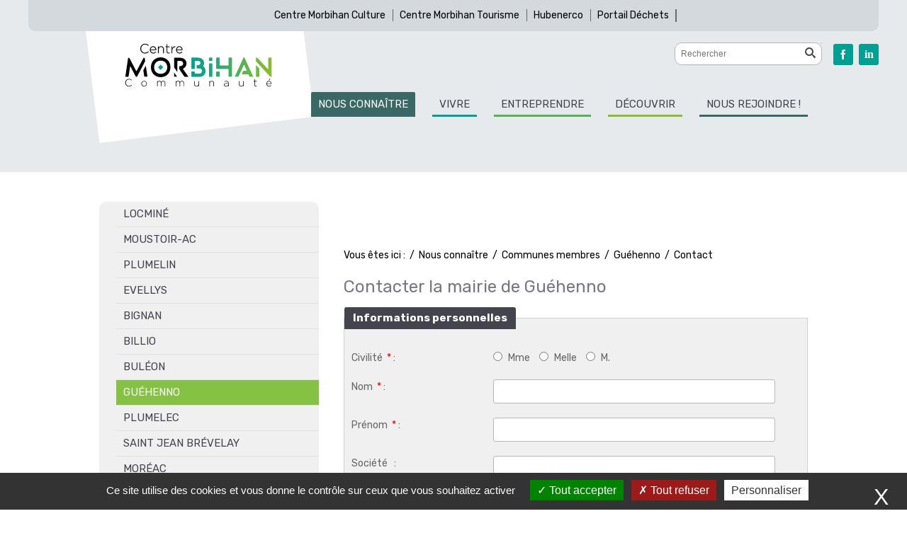

--- FILE ---
content_type: text/html; charset=utf-8
request_url: https://www.centremorbihancommunaute.bzh/nous-connaitre/communes-membres/guehenno/contact/
body_size: 13241
content:
<!DOCTYPE html>
<!--[if IE]><![endif]-->
<!--[if lt IE 7 ]> <html class="no-js ltie10 ie6 oldie" lang="fr"> <![endif]-->
<!--[if IE 7 ]>    <html class="no-js ltie10 ie7 oldie" lang="fr"> <![endif]-->
<!--[if IE 8 ]>    <html class="no-js ltie10 ie8 oldie" lang="fr"> <![endif]-->
<!--[if IE 9 ]>    <html class="no-js ltie10 ie9" lang="fr"> <![endif]-->
<!--[if (gt IE 9)|!(IE)]><!-->
<html xml:lang="fr" lang="fr">
<!--<![endif]-->
  <head>
    <meta charset="UTF-8" />
    <link href='http://fonts.googleapis.com/css?family=Oxygen:400,300,700' rel='stylesheet' type='text/css'>
    <link href='http://fonts.googleapis.com/css?family=Open+Sans+Condensed:300' rel='stylesheet' type='text/css'>
    <link href="https://fonts.googleapis.com/css2?family=Rubik:wght@400;600;700&display=swap" rel="stylesheet">
    <meta name="viewport" content="width=device-width; initial-scale=1.0; maximum-scale=1.0; user-scalable=false;">
      <title>Contact</title>
      <meta name="description" content="Site officiel de Centre Morbihan Communauté" /><meta name="keywords" content="centre, morbihan, communauté" />
      <link rel="stylesheet" type="text/css" href="/modeles/fr/defaut/css/styles.css?mtime=1750314183" media="screen" title="Normal" /><link rel="stylesheet" type="text/css" href="/core/2.16z/css_public/fr/DefaultSkins1.5/css/print.css?mtime=1634904493" media="print" title="Normal" /><link rel="stylesheet" type="text/css" href="/modeles/fr/defaut/css/behaviors/galleria.classic.css?mtime=1750314183" media="screen" title="Normal" /><link rel="stylesheet" type="text/css" href="/common_scripts/tarteaucitron/1.8.4/css/tarteaucitron.css" media="screen" title="Normal" />
      <script src="/script-jquery-1.10.0" type="text/javascript"></script>
<script src="/script-jquery-migrate" type="text/javascript"></script>
<script src="/script-jquery-galleria" type="text/javascript"></script>
<script src="/script-jquery-galleria.classic" type="text/javascript"></script>
<script src="/core/2.16z/js/wom.js" type="text/javascript"></script>
<script src="/scripts/tarteaucitron_1.8.4/tarteaucitron.js" type="text/javascript"></script>
<script src="/scripts/tarteaucitron_1.8.4/header.js" type="text/javascript"></script>
      <meta property="twitter:title" content="Contact" />
<meta property="og:title" content="Contact" />
<meta property="name" content="Contact" />
<meta property="og:description" content="Site officiel de Centre Morbihan Communauté" />
<meta property="og:url" content="https://www.centremorbihancommunaute.bzh/nous-connaitre/communes-membres/guehenno/contact/" />
<meta property="url" content="https://www.centremorbihancommunaute.bzh/nous-connaitre/communes-membres/guehenno/contact/" />
<meta property="og:type" content="article" />
<meta property="fb:pages" content="" />
<meta property="fb:app_id" content="367816226574668" /><link rel="canonical" href="https://www.centremorbihancommunaute.bzh/nous-connaitre/communes-membres/guehenno/contact/" />
  
<script async src="https://www.googletagmanager.com/gtag/js?id=G-BQKXTWHZLW"></script>
	<script>
		window.dataLayer = window.dataLayer || [];
		function gtag(){dataLayer.push(arguments);}
		gtag('js', new Date());
		gtag('config', 'G-BQKXTWHZLW',{ 'debug_mode':true }); 
		gtag("event", "form", {"form_id":26,"form_title":"Contacter la mairie de Gu\u00e9henno","form_step":"form-display-0","form_fields":[]});
		
	</script></head>
  
  <body class="layoutLeftContentRight menu-connaitre">
    <div id="menu-left"></div>
    <div id="window-right"></div>
    <div id="page">
    
      
      <div id="header">
        <!-- <div id="accessibility">
          <ul>
            <li><a href="#contents" class="LinkIn">Aller au texte</a></li>
            <li><a href="#firstLevel" class="LinkIn">Aller au menu</a></li>
          </ul>
        </div>-->
        <div id="headerInner" class="container">
          <div class="barre">
            <span class="menu"></span>
            <span class="search"></span>
          </div>
          <div id="logo"><a href="/" hreflang="fr" title="Centre Morbihan Communauté" class="LinkIn"><span>Centre Morbihan Communauté</span></a></div>
            <div class="widget widgetShortcutHeader liensTop">
	<h4>Accès rapides</h4>
	
	<div class="widgetContainer">
		<ul>
			<li class="default menu_culture"><a href="https://www.centremorbihancommunaute.bzh/centre-morbihan-culture/" class="LinkIn"><span>Centre Morbihan Culture</span></a></li>
			<li class="default menu_tourisme"><a href="https://www.centremorbihancommunaute.bzh/centre-morbihan-tourisme/" class="LinkIn"><span>Centre Morbihan Tourisme</span></a></li>
			<li class="default menu_aqualand"><a href="https://www.centremorbihancommunaute.bzh/hubenerco/" class="LinkIn"><span>Hubenerco</span></a></li>
			<li class="default menu_portail_usager"><a href="https://www.centremorbihancommunaute.bzh/portail-dechets/" class="LinkIn"><span>Portail Déchets</span></a></li>
		</ul>
	</div>
	
	<div class="widgetFooter"></div>
</div><div class="widget widgetLogin moncompte">
	<h4>Mon compte</h4>
	
	<div class="widgetContainer">
	
			<div class="widgetLoginLinks">
                
				
				
			</div>
	
	</div>
	
	<div class="widgetFooter"></div>
</div><div class="widget widgetSearch rechercheTop">
	<h4>Rechercher</h4>
  
	<div class="widgetContainer">	
  		<form id="searchform" method="post" action="https://www.centremorbihancommunaute.bzh/recherche/">
    		<fieldset>
      		<div class="row">
      		<label for="search_input_box">Rechercher</label>
      		<input type="text" id="search_input_box" name="q" class="wordsbox" placeholder="Rechercher"/>
      		
      		</div>
    		</fieldset>
      		<div class="submit">
        		<input type="submit" name="searchbutton" value="$" />
      		</div>
  		</form>
  	</div>
  
 
	<div class="widgetFooter"></div>  
</div>
<div class="widget widgetText socialNetworks">
	<h4>Réseaux sociaux</h4>
			
	<div class="widgetContainer">
		<ul>
	<li><a class="LinkOut facebook" href="https://www.facebook.com/centremorbihancommunaute/">Facebook</a></li>
	<li><a href="https://www.linkedin.com/company/cc-centre-morbihan-communaute?originalSubdomain=fr" id="linkedin_home" class="LinkOut">Linkedin</a></li>
</ul>

	</div>
	
	<div class="widgetFooter"></div>
</div>
            <div id="nested">

  <div class="main-menu">
    <div id="menu-inner" class="flip-dark">
        <div class="menu-middle">
          <h2 class="smart-menu">
            <a href="#" class="LinkIn">Menu de navigation</a>
          </h2>
          <span class="currentChap">Nous connaître</span>
          <ul class="firstLevel">
          		<li class="active connaitre">
          			<a href="https://www.centremorbihancommunaute.bzh/nous-connaitre/" title="Nous connaître" class="LinkIn"><span>Nous connaître</span></a>
          				<ul class="secondLevel">
          						<li class="secondLi defaultmenu histoire">
          							<a href="https://www.centremorbihancommunaute.bzh/nous-connaitre/historique/" class="LinkIn"><span>Historique</span></a>
          								<ul class="thirdLevel">
          										<li class="defaultmenu l_intercommunalite">
          											<a href="https://www.centremorbihancommunaute.bzh/nous-connaitre/historique/intercommunalite/" class="LinkIn"><span>Intercommunalité</span></a>
          										</li>
          										<li class="defaultmenu une_communaute_de_communes_c_est_quoi">
          											<a href="https://www.centremorbihancommunaute.bzh/nous-connaitre/historique/une-communaute-de-communes-qu-est-ce-que-c-est/" class="LinkIn"><span>Une communauté de communes, qu'est-ce que c'est ?</span></a>
          										</li>
          								</ul>
          						</li>
          						<li class="secondLi defaultmenu fonctionnement">
          							<a href="https://www.centremorbihancommunaute.bzh/nous-connaitre/fonctionnement/" class="LinkIn"><span>Fonctionnement</span></a>
          								<ul class="thirdLevel">
          										<li class="defaultmenu le_president_et_les_vices_presidents">
          											<a href="https://www.centremorbihancommunaute.bzh/nous-connaitre/fonctionnement/president-et-vices-presidents/" class="LinkIn"><span>Président et vices présidents</span></a>
          										</li>
          										<li class="defaultmenu comptes_rendu_des_conseils">
          											<a href="https://www.centremorbihancommunaute.bzh/nous-connaitre/fonctionnement/instances/" class="LinkIn"><span>Instances</span></a>
          												<ul class="fourthLevel">
          														<li class="defaultmenu actes_administratifs">
          															<a href="https://www.centremorbihancommunaute.bzh/nous-connaitre/fonctionnement/instances/actes-administratifs/" class="LinkIn"><span>Actes administratifs</span></a>
          														</li>
          														<li class="defaultmenu decisions_du_president">
          															<a href="https://www.centremorbihancommunaute.bzh/nous-connaitre/fonctionnement/instances/liste-des-deliberations-decisions/" class="LinkIn"><span>Liste des délibérations/décisions</span></a>
          														</li>
          														<li class="defaultmenu dossiers_de_seances_cc">
          															<a href="https://www.centremorbihancommunaute.bzh/nous-connaitre/fonctionnement/instances/proces-verbaux-des-seances/" class="LinkIn"><span>Procès verbaux des séances</span></a>
          														</li>
          														<li class="defaultmenu comptes_rendus_des_bureaux_communautaires">
          															<a href="https://www.centremorbihancommunaute.bzh/nous-connaitre/fonctionnement/instances/archives/" class="LinkIn"><span>Archives</span></a>
          														</li>
          												</ul>
          										</li>
          										<li class="defaultmenu competences">
          											<a href="https://www.centremorbihancommunaute.bzh/nous-connaitre/fonctionnement/competences/" class="LinkIn"><span>Compétences</span></a>
          										</li>
          										<li class="defaultmenu travailler_avec_nous">
          											<a href="https://www.centremorbihancommunaute.bzh/nous-connaitre/fonctionnement/rapport-d-activite/" class="LinkIn"><span>Rapport d'activité</span></a>
          										</li>
          										<li class="defaultmenu les_agents">
          											<a href="https://www.centremorbihancommunaute.bzh/nous-connaitre/fonctionnement/localisation-des-services/" class="LinkIn"><span>Localisation des services</span></a>
          										</li>
          										<li class="defaultmenu le_service_a_la_population">
          											<a href="https://www.centremorbihancommunaute.bzh/nous-connaitre/fonctionnement/organigramme-des-services/" class="LinkIn"><span>Organigramme des services</span></a>
          										</li>
          								</ul>
          						</li>
          						<li class="secondLi defaultmenu territoire">
          							<a href="https://www.centremorbihancommunaute.bzh/nous-connaitre/territoire/" class="LinkIn"><span>Territoire</span></a>
          								<ul class="thirdLevel">
          										<li class="defaultmenu projet_de_territoire">
          											<a href="https://www.centremorbihancommunaute.bzh/nous-connaitre/territoire/projet-de-territoire/" class="LinkIn"><span>Projet de Territoire</span></a>
          												<ul class="fourthLevel">
          														<li class="defaultmenu c_est_quoi_un_projet_de_territoire">
          															<a href="https://www.centremorbihancommunaute.bzh/nous-connaitre/territoire/projet-de-territoire/c-est-quoi-un-projet-de-territoire/" class="LinkIn"><span>C'est quoi un Projet de Territoire ?</span></a>
          														</li>
          														<li class="defaultmenu diagnostic_flash">
          															<a href="https://www.centremorbihancommunaute.bzh/nous-connaitre/territoire/projet-de-territoire/diagnostic-flash/" class="LinkIn"><span>Diagnostic Flash</span></a>
          														</li>
          														<li class="defaultmenu la_demarche_du_projet_de_territoire">
          															<a href="https://www.centremorbihancommunaute.bzh/nous-connaitre/territoire/projet-de-territoire/demarche-du-projet-de-territoire/" class="LinkIn"><span>Démarche du Projet de Territoire</span></a>
          														</li>
          														<li class="defaultmenu quels_sont_les_axes_du_projet_de_territoire">
          															<a href="https://www.centremorbihancommunaute.bzh/nous-connaitre/territoire/projet-de-territoire/actualite-du-projet-de-territoire/" class="LinkIn"><span>Actualité du Projet de Territoire ?</span></a>
          														</li>
          												</ul>
          										</li>
          										<li class="defaultmenu locmine_communaute_situation_dans_le_departement">
          											<a href="https://www.centremorbihancommunaute.bzh/nous-connaitre/territoire/situation-geographique/" class="LinkIn"><span>Situation géographique</span></a>
          										</li>
          										<li class="defaultmenu la_carte_interactive_des_communes">
          											<a href="https://www.centremorbihancommunaute.bzh/nous-connaitre/territoire/chiffres-clefs/" class="LinkIn"><span>Chiffres clefs</span></a>
          										</li>
          										<li class="defaultmenu pepiniere_d_entreprises">
          											<a href="https://www.centremorbihancommunaute.bzh/nous-connaitre/territoire/pepinieres-d-entreprises-ateliers-relais/" class="LinkIn"><span>Pépinières d'entreprises - Ateliers relais</span></a>
          										</li>
          										<li class="defaultmenu les_parcs_d_activites">
          											<a href="https://www.centremorbihancommunaute.bzh/nous-connaitre/territoire/parcs-d-activites/" class="LinkIn"><span>Parcs d'activités</span></a>
          										</li>
          										<li class="defaultmenu plan_climat_air_energie_territorial">
          											<a href="https://www.centremorbihancommunaute.bzh/nous-connaitre/territoire/plan-climat-air-energie-territorial/" class="LinkIn"><span>Plan Climat-Air-Energie Territorial </span></a>
          												<ul class="fourthLevel">
          														<li class="defaultmenu le_mot_du_president_et_de_la_vice_presidente">
          															<a href="https://www.centremorbihancommunaute.bzh/nous-connaitre/territoire/plan-climat-air-energie-territorial/mot-du-president-et-de-la-vice-presidente/" class="LinkIn"><span>Mot du Président et de la Vice-Présidente</span></a>
          														</li>
          														<li class="defaultmenu les_bases_du_pcaet">
          															<a href="https://www.centremorbihancommunaute.bzh/nous-connaitre/territoire/plan-climat-air-energie-territorial/bases-du-pcaet/" class="LinkIn"><span>Bases du PCAET </span></a>
          														</li>
          														<li class="defaultmenu diagnostic_et_chiffres_cles">
          															<a href="https://www.centremorbihancommunaute.bzh/nous-connaitre/territoire/plan-climat-air-energie-territorial/diagnostic-et-chiffres-cles/" class="LinkIn"><span>Diagnostic et chiffres clés</span></a>
          														</li>
          														<li class="defaultmenu les_objectifs_du_territoire">
          															<a href="https://www.centremorbihancommunaute.bzh/nous-connaitre/territoire/plan-climat-air-energie-territorial/objectifs-pour-le-territoire/" class="LinkIn"><span>Objectifs pour le territoire</span></a>
          														</li>
          														<li class="defaultmenu plan_d_action">
          															<a href="https://www.centremorbihancommunaute.bzh/nous-connaitre/territoire/plan-climat-air-energie-territorial/plan-d-actions/" class="LinkIn"><span>Plan d'actions</span></a>
          														</li>
          														<li class="defaultmenu semaines_du_developpement_durable">
          															<a href="https://www.centremorbihancommunaute.bzh/nous-connaitre/territoire/plan-climat-air-energie-territorial/semaines-du-developpement-durable/" class="LinkIn"><span>Semaines du Développement Durable</span></a>
          														</li>
          														<li class="defaultmenu documentation">
          															<a href="https://www.centremorbihancommunaute.bzh/nous-connaitre/territoire/plan-climat-air-energie-territorial/pour-aller-plus-loin/" class="LinkIn"><span>Pour aller plus loin</span></a>
          														</li>
          														<li class="defaultmenu actualites_en_lien_avec_le_pcaet">
          															<a href="https://www.centremorbihancommunaute.bzh/nous-connaitre/territoire/plan-climat-air-energie-territorial/dates-a-retenir/" class="LinkIn"><span>Dates à retenir</span></a>
          														</li>
          														<li class="defaultmenu contact_pcaet">
          															<a href="https://www.centremorbihancommunaute.bzh/nous-connaitre/territoire/plan-climat-air-energie-territorial/contact-pcaet/" class="LinkIn"><span>Contact PCAET</span></a>
          														</li>
          														<li class="defaultmenu consultation_publique">
          															<a href="https://www.centremorbihancommunaute.bzh/nous-connaitre/territoire/plan-climat-air-energie-territorial/consultation-publique/" class="LinkIn"><span>Consultation publique</span></a>
          														</li>
          												</ul>
          										</li>
          										<li class="defaultmenu le_blavet_au_naturel">
          											<a href="https://www.centremorbihancommunaute.bzh/nous-connaitre/territoire/le-blavet-au-naturel/" class="LinkIn"><span>Le Blavet au naturel</span></a>
          										</li>
          								</ul>
          						</li>
          						<li class="secondLi defaultmenu equipements">
          							<a href="https://www.centremorbihancommunaute.bzh/nous-connaitre/equipements/" class="LinkIn"><span>Équipements</span></a>
          								<ul class="thirdLevel">
          										<li class="defaultmenu centre_aquatique">
          											<a href="https://www.centremorbihancommunaute.bzh/nous-connaitre/equipements/centre-aquatique-aqua-lud/" class="LinkIn"><span>Centre aquatique Aqua'Lud</span></a>
          												<ul class="fourthLevel">
          														<li class="defaultmenu les_activites_adultes">
          															<a href="https://www.centremorbihancommunaute.bzh/nous-connaitre/equipements/centre-aquatique-aqua-lud/activites-adultes/" class="LinkIn"><span>Activités adultes</span></a>
          														</li>
          														<li class="defaultmenu les_activites_enfants">
          															<a href="https://www.centremorbihancommunaute.bzh/nous-connaitre/equipements/centre-aquatique-aqua-lud/activites-enfants/" class="LinkIn"><span>Activités enfants</span></a>
          														</li>
          														<li class="defaultmenu bebes_nageurs">
          															<a href="https://www.centremorbihancommunaute.bzh/nous-connaitre/equipements/centre-aquatique-aqua-lud/bebe-nageur/" class="LinkIn"><span>Bébé Nageur</span></a>
          														</li>
          														<li class="defaultmenu aquagym">
          															<a href="https://www.centremorbihancommunaute.bzh/nous-connaitre/equipements/centre-aquatique-aqua-lud/aquagym/" class="LinkIn"><span>Aquagym</span></a>
          														</li>
          												</ul>
          										</li>
          										<li class="defaultmenu l_ecole_de_musique_dan_ar_braz">
          											<a href="https://www.centremorbihancommunaute.bzh/ecole-de-musique-dan-ar-braz/" class="LinkIn"><span>Ecole de musique Dan Ar Braz</span></a>
          										</li>
          										<li class="defaultmenu recyclerie_intercommunautaire">
          											<a href="https://www.centremorbihancommunaute.bzh/nous-connaitre/equipements/recyclerie-le-grenier/" class="LinkIn"><span>Recyclerie Le Grenier</span></a>
          										</li>
          										<li class="defaultmenu la_maillette">
          											<a href="https://www.centremorbihancommunaute.bzh/nous-connaitre/equipements/la-maillette/" class="LinkIn"><span>La Maillette</span></a>
          										</li>
          								</ul>
          						</li>
          						<li class="secondLi defaultmenu demarches_en_ligne">
          							<a href="https://www.centremorbihancommunaute.bzh/nous-connaitre/demarches-en-ligne/" class="LinkIn"><span>Démarches en ligne</span></a>
          								<ul class="thirdLevel">
          										<li class="defaultmenu marches_publics">
          											<a href="https://www.centremorbihancommunaute.bzh/nous-connaitre/demarches-en-ligne/marches-publics/" class="LinkIn"><span>Marchés publics</span></a>
          										</li>
          										<li class="defaultmenu offres_d_emploi">
          											<a href="https://www.centremorbihancommunaute.bzh/nous-connaitre/demarches-en-ligne/offres-d-emploi/" class="LinkIn"><span>Offres d'emploi</span></a>
          										</li>
          										<li class="defaultmenu paiement_en_ligne">
          											<a href="https://www.centremorbihancommunaute.bzh/nous-connaitre/demarches-en-ligne/https%3A//www.tipi.budget.gouv.fr/tpa/accueilportail.web" class="LinkFile"><span>Paiement en ligne</span></a>
          										</li>
          										<li class="defaultmenu contact">
          											<a href="https://www.centremorbihancommunaute.bzh/nous-connaitre/demarches-en-ligne/contact/" class="LinkIn"><span>Contact</span></a>
          										</li>
          								</ul>
          						</li>
          						<li class="secondLi active menu-liste-communes">
          							<a href="https://www.centremorbihancommunaute.bzh/nous-connaitre/communes-membres/" class="LinkIn"><span>Communes membres</span></a>
          								<ul class="thirdLevel">
          										<li class="defaultmenu locmine">
          											<a href="https://www.centremorbihancommunaute.bzh/nous-connaitre/communes-membres/locmine/" class="LinkIn"><span>Locminé</span></a>
          										</li>
          										<li class="defaultmenu moustoir-ac">
          											<a href="https://www.centremorbihancommunaute.bzh/nous-connaitre/communes-membres/moustoir-ac/" class="LinkIn"><span>Moustoir-Ac</span></a>
          										</li>
          										<li class="defaultmenu plumelin">
          											<a href="https://www.centremorbihancommunaute.bzh/nous-connaitre/communes-membres/plumelin/" class="LinkIn"><span>Plumelin</span></a>
          										</li>
          										<li class="defaultmenu evellys">
          											<a href="https://www.centremorbihancommunaute.bzh/nous-connaitre/communes-membres/evellys/" class="LinkIn"><span>Evellys</span></a>
          										</li>
          										<li class="defaultmenu bignan">
          											<a href="https://www.centremorbihancommunaute.bzh/nous-connaitre/communes-membres/bignan/" class="LinkIn"><span>Bignan</span></a>
          										</li>
          										<li class="defaultmenu billio">
          											<a href="https://www.centremorbihancommunaute.bzh/nous-connaitre/communes-membres/billio/" class="LinkIn"><span>Billio</span></a>
          										</li>
          										<li class="defaultmenu buleon">
          											<a href="https://www.centremorbihancommunaute.bzh/nous-connaitre/communes-membres/buleon/" class="LinkIn"><span>Buléon</span></a>
          										</li>
          										<li class="active guehenno">
          											<a href="https://www.centremorbihancommunaute.bzh/nous-connaitre/communes-membres/guehenno/" class="LinkIn"><span>Guéhenno</span></a>
          										</li>
          										<li class="defaultmenu plumelec">
          											<a href="https://www.centremorbihancommunaute.bzh/nous-connaitre/communes-membres/plumelec/" class="LinkIn"><span>Plumelec</span></a>
          										</li>
          										<li class="defaultmenu saint_jean_brevelay">
          											<a href="https://www.centremorbihancommunaute.bzh/nous-connaitre/communes-membres/saint-jean-brevelay/" class="LinkIn"><span>Saint Jean Brévelay</span></a>
          										</li>
          										<li class="defaultmenu moreac">
          											<a href="https://www.centremorbihancommunaute.bzh/nous-connaitre/communes-membres/moreac/" class="LinkIn"><span>Moréac</span></a>
          										</li>
          										<li class="defaultmenu saint_allouestre">
          											<a href="https://www.centremorbihancommunaute.bzh/nous-connaitre/communes-membres/saint-allouestre/" class="LinkIn"><span>Saint Allouestre</span></a>
          										</li>
          								</ul>
          						</li>
          				</ul>
          		</li>
          		<li class="defaultmenu vivre">
          			<a href="https://www.centremorbihancommunaute.bzh/vivre/" title="Vivre" class="LinkIn"><span>Vivre</span></a>
          				<ul class="secondLevel">
          						<li class="secondLi defaultmenu emploi_et_insertions">
          							<a href="https://www.centremorbihancommunaute.bzh/vivre/emploi-france-services/" class="LinkIn"><span>Emploi France Services</span></a>
          								<ul class="thirdLevel">
          										<li class="defaultmenu msap">
          											<a href="https://www.centremorbihancommunaute.bzh/vivre/emploi-france-services/france-services/" class="LinkIn"><span>France Services</span></a>
          												<ul class="fourthLevel">
          														<li class="defaultmenu permances_france_services">
          															<a href="https://www.centremorbihancommunaute.bzh/vivre/emploi-france-services/france-services/permances-france-services/" class="LinkIn"><span>Permances France Services</span></a>
          														</li>
          												</ul>
          										</li>
          										<li class="defaultmenu espace_rural_emploi_formation">
          											<a href="https://www.centremorbihancommunaute.bzh/vivre/emploi-france-services/service-emploi-formation/" class="LinkIn"><span>Service Emploi Formation</span></a>
          										</li>
          										<li class="defaultmenu chantier_nature_et_patrimoine">
          											<a href="https://www.centremorbihancommunaute.bzh/vivre/emploi-france-services/chantier-nature-et-patrimoine/" class="LinkIn"><span>Chantier Nature et Patrimoine</span></a>
          										</li>
          										<li class="defaultmenu le_grenier">
          											<a href="https://www.centremorbihancommunaute.bzh/vivre/emploi-france-services/recyclerie-le-grenier/" class="LinkIn"><span>Recyclerie Le Grenier</span></a>
          										</li>
          								</ul>
          						</li>
          						<li class="secondLi defaultmenu habitat">
          							<a href="https://www.centremorbihancommunaute.bzh/vivre/habitat/" class="LinkIn"><span>Aménagement</span></a>
          								<ul class="thirdLevel">
          										<li class="defaultmenu approbation_du_plui">
          											<a href="https://www.centremorbihancommunaute.bzh/vivre/habitat/approbation-du-plui/" class="LinkIn"><span>Approbation du PLUi</span></a>
          										</li>
          										<li class="defaultmenu autorisation_d_urbanisme">
          											<a href="https://www.centremorbihancommunaute.bzh/vivre/habitat/autorisation-d-urbanisme/" class="LinkIn"><span>Autorisation d'urbanisme</span></a>
          												<ul class="fourthLevel">
          														<li class="defaultmenu demande_d_autorisation_d_urbanisme">
          															<a href="https://www.centremorbihancommunaute.bzh/vivre/habitat/autorisation-d-urbanisme/quelle-autorisation-pour-quels-types-de-travaux/" class="LinkIn"><span>Quelle autorisation pour quels types de travaux ?</span></a>
          														</li>
          														<li class="defaultmenu contenu_dune_demande_dautorisation_durbanisme">
          															<a href="https://www.centremorbihancommunaute.bzh/vivre/habitat/autorisation-d-urbanisme/contenu-dune-demande-dautorisation-durbanisme/" class="LinkIn"><span>Contenu d’une demande d’autorisation d’urbanisme</span></a>
          														</li>
          														<li class="defaultmenu autorisation_d_urbanisme">
          															<a href="https://www.centremorbihancommunaute.bzh/vivre/habitat/autorisation-d-urbanisme/comment-deposer-une-demande-dautorisation-durbanisme/" class="LinkIn"><span>Comment déposer une demande d’autorisation d’urbanisme ?</span></a>
          														</li>
          														<li class="defaultmenu guichet_numerique_des_autorisations_d_urbanisme_gnau">
          															<a href="https://www.centremorbihancommunaute.bzh/vivre/habitat/autorisation-d-urbanisme/guichet-numerique-des-autorisations-d-urbanisme-gnau/" class="LinkIn"><span>Guichet Numérique des Autorisations d'Urbanisme (GNAU)</span></a>
          														</li>
          												</ul>
          										</li>
          										<li class="defaultmenu point_info_habitat">
          											<a href="https://www.centremorbihancommunaute.bzh/vivre/habitat/habitat/" class="LinkIn"><span>Habitat</span></a>
          										</li>
          										<li class="defaultmenu hebergement_temporaire_chez_lhabitant">
          											<a href="https://www.centremorbihancommunaute.bzh/vivre/habitat/hebergement-temporaire-chez-lhabitant/" class="LinkIn"><span>Hébergement Temporaire chez l’Habitant </span></a>
          										</li>
          										<li class="defaultmenu petite_ville_de_demain">
          											<a href="https://www.centremorbihancommunaute.bzh/vivre/habitat/petites-villes-de-demain/" class="LinkIn"><span>Petites Villes de Demain</span></a>
          												<ul class="fourthLevel">
          														<li class="defaultmenu le_programme">
          															<a href="https://www.centremorbihancommunaute.bzh/vivre/habitat/petites-villes-de-demain/le-programme/" class="LinkIn"><span>Le programme</span></a>
          														</li>
          														<li class="defaultmenu pvd_et_centre_morbihan_communaute">
          															<a href="https://www.centremorbihancommunaute.bzh/vivre/habitat/petites-villes-de-demain/pvd-et-centre-morbihan-communaute/" class="LinkIn"><span>PVD et Centre Morbihan Communauté</span></a>
          														</li>
          														<li class="defaultmenu operation_de_revitalisation_de_territoire_ort">
          															<a href="https://www.centremorbihancommunaute.bzh/vivre/habitat/petites-villes-de-demain/operation-de-revitalisation-de-territoire-ort/" class="LinkIn"><span>Opération de revitalisation de territoire (ORT)</span></a>
          														</li>
          												</ul>
          										</li>
          										<li class="defaultmenu enquete_publique_en_cours">
          											<a href="https://www.centremorbihancommunaute.bzh/vivre/habitat/enquete-publique/" class="LinkIn"><span>Enquête publique</span></a>
          												<ul class="fourthLevel">
          														<li class="defaultmenu enquete_publique">
          															<a href="https://www.centremorbihancommunaute.bzh/vivre/habitat/enquete-publique/enquete-publique-en-cours/" class="LinkIn"><span>Enquête publique en cours</span></a>
          														</li>
          														<li class="defaultmenu enquete_publique_passe">
          															<a href="https://www.centremorbihancommunaute.bzh/vivre/habitat/enquete-publique/enquete-publique-passee/" class="LinkIn"><span>Enquête publique passée</span></a>
          														</li>
          												</ul>
          										</li>
          								</ul>
          						</li>
          						<li class="secondLi defaultmenu enfance_et_jeunesse">
          							<a href="https://www.centremorbihancommunaute.bzh/vivre/enfance/" class="LinkIn"><span>Enfance</span></a>
          								<ul class="thirdLevel">
          										<li class="defaultmenu localisation_des_services">
          											<a href="https://www.centremorbihancommunaute.bzh/vivre/enfance/localisation-des-services/" class="LinkIn"><span>Localisation des services</span></a>
          										</li>
          										<li class="defaultmenu multi-accueil">
          											<a href="https://www.centremorbihancommunaute.bzh/vivre/enfance/multi-accueils/" class="LinkIn"><span>Multi-Accueils</span></a>
          												<ul class="fourthLevel">
          														<li class="defaultmenu multi_-_accueil">
          															<a href="https://www.centremorbihancommunaute.bzh/la-passerelle-locmine/" class="LinkIn"><span>La Passerelle - Locminé</span></a>
          														</li>
          														<li class="defaultmenu la_passerelle_moreac">
          															<a href="https://www.centremorbihancommunaute.bzh/vivre/enfance/multi-accueils/la-passerelle-moreac/" class="LinkIn"><span>La Passerelle - Moréac</span></a>
          														</li>
          														<li class="defaultmenu multi-accueil">
          															<a href="https://www.centremorbihancommunaute.bzh/vivre/enfance/multi-accueils/la-claie-d-evel-saint-jean-brevelay/" class="LinkIn"><span>La Claie d'Evel - Saint Jean Brévelay</span></a>
          														</li>
          														<li class="defaultmenu reglement_de_fonctionnement_et_criteres_dattribution_des_places">
          															<a href="https://www.centremorbihancommunaute.bzh/vivre/enfance/multi-accueils/reglement-de-fonctionnement/" class="LinkIn"><span>Règlement de fonctionnement</span></a>
          														</li>
          														<li class="defaultmenu criteres_d_attribution_des_places">
          															<a href="https://www.centremorbihancommunaute.bzh/vivre/enfance/multi-accueils/criteres-d-attribution-des-places/" class="LinkIn"><span>Critères d'attribution des places</span></a>
          														</li>
          														<li class="defaultmenu formulaire_de_pre_inscription_en_accueil_regulier">
          															<a href="https://www.centremorbihancommunaute.bzh/vivre/enfance/multi-accueils/formulaire-de-pre-inscription-en-accueil-regulier/" class="LinkIn"><span>Formulaire de pré-inscription en accueil régulier</span></a>
          														</li>
          														<li class="defaultmenu formulaire_de_demande_daccueil_occasionnel">
          															<a href="https://www.centremorbihancommunaute.bzh/vivre/enfance/multi-accueils/formulaire-de-demande-daccueil-occasionnel/" class="LinkIn"><span>Formulaire de demande d’accueil occasionnel</span></a>
          														</li>
          														<li class="defaultmenu menus">
          															<a href="https://www.centremorbihancommunaute.bzh/vivre/enfance/multi-accueils/menus/" class="LinkIn"><span>Menus</span></a>
          														</li>
          												</ul>
          										</li>
          										<li class="defaultmenu ram">
          											<a href="https://www.centremorbihancommunaute.bzh/vivre/enfance/relais-petite-enfance/" class="LinkIn"><span>Relais Petite Enfance</span></a>
          												<ul class="fourthLevel">
          														<li class="defaultmenu lettre_d_information_du_rpe">
          															<a href="https://www.centremorbihancommunaute.bzh/vivre/enfance/relais-petite-enfance/lettre-d-information-du-rpe/" class="LinkIn"><span>Lettre d'information du RPE</span></a>
          														</li>
          														<li class="defaultmenu journee_nationale_des_assistantes_maternelles_2024">
          															<a href="https://www.centremorbihancommunaute.bzh/vivre/enfance/relais-petite-enfance/matinee-festive-petite-enfance-2025/" class="LinkIn"><span>Matinée Festive Petite Enfance 2025</span></a>
          														</li>
          												</ul>
          										</li>
          										<li class="defaultmenu lieu_d_accueil_parent_enfant">
          											<a href="https://www.centremorbihancommunaute.bzh/vivre/enfance/lieu-d-accueil-enfant-parent/" class="LinkIn"><span>Lieu d'Accueil Enfant Parent </span></a>
          												<ul class="fourthLevel">
          														<li class="defaultmenu charte_de_bienvenue">
          															<a href="https://www.centremorbihancommunaute.bzh/vivre/enfance/lieu-d-accueil-enfant-parent/charte-de-bienvenue/" class="LinkIn"><span>Charte de bienvenue</span></a>
          														</li>
          														<li class="defaultmenu planning_2023">
          															<a href="https://www.centremorbihancommunaute.bzh/vivre/enfance/lieu-d-accueil-enfant-parent/planning-2026/" class="LinkIn"><span>Planning 2026</span></a>
          														</li>
          												</ul>
          										</li>
          										<li class="defaultmenu enfance_jeunesse_dans_les_communes">
          											<a href="https://www.centremorbihancommunaute.bzh/vivre/enfance/enfance-jeunesse-dans-les-communes/" class="LinkIn"><span>Enfance Jeunesse dans les communes</span></a>
          												<ul class="fourthLevel">
          														<li class="defaultmenu les_partenaires">
          															<a href="https://www.centremorbihancommunaute.bzh/vivre/enfance/enfance-jeunesse-dans-les-communes/partenaires/" class="LinkIn"><span>Partenaires</span></a>
          														</li>
          												</ul>
          										</li>
          										<li class="defaultmenu documents_reglementaires_administratifs">
          											<a href="https://www.centremorbihancommunaute.bzh/vivre/enfance/documents-administratifs-complementaires/" class="LinkIn"><span>Documents administratifs complémentaires</span></a>
          										</li>
          								</ul>
          						</li>
          						<li class="secondLi defaultmenu transport">
          							<a href="https://www.centremorbihancommunaute.bzh/vivre/transport-mobilite/" class="LinkIn"><span>Transport - Mobilité</span></a>
          								<ul class="thirdLevel">
          										<li class="defaultmenu schema_directeur_cyclable">
          											<a href="https://www.centremorbihancommunaute.bzh/vivre/transport-mobilite/schema-directeur-cyclable/" class="LinkIn"><span>Schéma Directeur Cyclable </span></a>
          												<ul class="fourthLevel">
          														<li class="defaultmenu les_equipements_a_velo">
          															<a href="https://www.centremorbihancommunaute.bzh/vivre/transport-mobilite/schema-directeur-cyclable/les-equipements-a-velo/" class="LinkIn"><span>Les équipements à vélo</span></a>
          														</li>
          														<li class="defaultmenu bourse_aux_velos_2025">
          															<a href="https://www.centremorbihancommunaute.bzh/vivre/transport-mobilite/schema-directeur-cyclable/bourse-aux-velos-2025/" class="LinkIn"><span>Bourse aux vélos 2025</span></a>
          														</li>
          														<li class="defaultmenu stationnements_velos">
          															<a href="https://www.centremorbihancommunaute.bzh/vivre/transport-mobilite/schema-directeur-cyclable/stationnements-velos/" class="LinkIn"><span>Stationnements vélos </span></a>
          														</li>
          												</ul>
          										</li>
          										<li class="defaultmenu transport_scolaire">
          											<a href="https://www.centremorbihancommunaute.bzh/vivre/transport-mobilite/transports-scolaires-primaires/" class="LinkIn"><span>Transports scolaires primaires</span></a>
          												<ul class="fourthLevel">
          														<li class="defaultmenu le_service">
          															<a href="https://www.centremorbihancommunaute.bzh/vivre/transport-mobilite/transports-scolaires-primaires/le-service/" class="LinkIn"><span>Le service</span></a>
          														</li>
          														<li class="defaultmenu inscription">
          															<a href="https://www.centremorbihancommunaute.bzh/vivre/transport-mobilite/transports-scolaires-primaires/inscription/" class="LinkIn"><span>Inscription</span></a>
          														</li>
          														<li class="defaultmenu circuits">
          															<a href="https://www.centremorbihancommunaute.bzh/vivre/transport-mobilite/transports-scolaires-primaires/circuits-et-horaires-par-commune/" class="LinkIn"><span>Circuits et Horaires par commune</span></a>
          														</li>
          														<li class="defaultmenu tarifs">
          															<a href="https://www.centremorbihancommunaute.bzh/vivre/transport-mobilite/transports-scolaires-primaires/tarifs/" class="LinkIn"><span>Tarifs</span></a>
          														</li>
          														<li class="defaultmenu tarifs">
          															<a href="https://www.centremorbihancommunaute.bzh/vivre/transport-mobilite/transports-scolaires-primaires/derogations/" class="LinkIn"><span>Dérogations</span></a>
          														</li>
          														<li class="defaultmenu securite">
          															<a href="https://www.centremorbihancommunaute.bzh/vivre/transport-mobilite/transports-scolaires-primaires/securite/" class="LinkIn"><span>Sécurité</span></a>
          														</li>
          														<li class="defaultmenu intemperies">
          															<a href="https://www.centremorbihancommunaute.bzh/vivre/transport-mobilite/transports-scolaires-primaires/intemperies/" class="LinkIn"><span>Intempéries</span></a>
          														</li>
          												</ul>
          										</li>
          										<li class="defaultmenu transport_collectif">
          											<a href="https://www.centremorbihancommunaute.bzh/vivre/transport-mobilite/transport-collectif/" class="LinkIn"><span>Transport collectif</span></a>
          												<ul class="fourthLevel">
          														<li class="defaultmenu ouverture_au_public">
          															<a href="https://www.centremorbihancommunaute.bzh/vivre/transport-mobilite/transport-collectif/titre-de-transport-occasionnel/" class="LinkIn"><span>Titre de transport occasionnel</span></a>
          														</li>
          														<li class="defaultmenu transport_en_commun">
          															<a href="https://www.centremorbihancommunaute.bzh/vivre/transport-mobilite/transport-collectif/ligne-de-bus-regionale/" class="LinkIn"><span>Ligne de bus régionale</span></a>
          														</li>
          												</ul>
          										</li>
          										<li class="defaultmenu covoiturage">
          											<a href="https://www.centremorbihancommunaute.bzh/vivre/transport-mobilite/covoiturage/" class="LinkIn"><span>Covoiturage</span></a>
          										</li>
          										<li class="defaultmenu stations_electriques_et_biognv">
          											<a href="https://www.centremorbihancommunaute.bzh/vivre/transport-mobilite/stations-electriques-et-biognv/" class="LinkIn"><span>Stations électriques et bioGnv</span></a>
          										</li>
          										<li class="defaultmenu plan_de_mobilite_simplifie">
          											<a href="https://www.centremorbihancommunaute.bzh/vivre/transport-mobilite/plan-de-mobilite-simplifie/" class="LinkIn"><span>Plan de Mobilité simplifié</span></a>
          										</li>
          								</ul>
          						</li>
          						<li class="secondLi defaultmenu dechets_et_environnement">
          							<a href="https://www.centremorbihancommunaute.bzh/vivre/dechets/" class="LinkIn"><span>Déchets</span></a>
          								<ul class="thirdLevel">
          										<li class="defaultmenu portail_usager">
          											<a href="https://www.centremorbihancommunaute.bzh/vivre/dechets/portail-dechets/" class="LinkIn"><span>Portail déchets</span></a>
          										</li>
          										<li class="defaultmenu documents_administratifs">
          											<a href="https://www.centremorbihancommunaute.bzh/vivre/dechets/documents-administratifs/" class="LinkIn"><span>Documents administratifs </span></a>
          										</li>
          										<li class="defaultmenu demande_en_ligne">
          											<a href="https://www.centremorbihancommunaute.bzh/vivre/dechets/demandes-en-ligne/" class="LinkIn"><span>Demandes en ligne</span></a>
          										</li>
          										<li class="defaultmenu ce_dechets_j_en_fait_quoi">
          											<a href="https://www.centremorbihancommunaute.bzh/vivre/dechets/consignes-de-tri/" class="LinkIn"><span>Consignes de tri</span></a>
          										</li>
          										<li class="defaultmenu la_collecte">
          											<a href="https://www.centremorbihancommunaute.bzh/vivre/dechets/trouver-un-point-de-collecte/" class="LinkIn"><span>Trouver un point de collecte</span></a>
          										</li>
          										<li class="defaultmenu les_decheteries">
          											<a href="https://www.centremorbihancommunaute.bzh/vivre/dechets/decheteries/" class="LinkIn"><span>Déchèteries</span></a>
          										</li>
          										<li class="defaultmenu facturation_reom">
          											<a href="https://www.centremorbihancommunaute.bzh/vivre/dechets/redevance-dechets-incitative/" class="LinkIn"><span>Redevance déchets incitative</span></a>
          										</li>
          										<li class="defaultmenu trier_mes_dechets_alimentaires">
          											<a href="https://www.centremorbihancommunaute.bzh/vivre/dechets/trier-mes-dechets-alimentaires/" class="LinkIn"><span>Trier mes déchets alimentaires</span></a>
          										</li>
          										<li class="defaultmenu consommer_de_seconde_main">
          											<a href="https://www.centremorbihancommunaute.bzh/vivre/dechets/consommer-de-seconde-main/" class="LinkIn"><span>Consommer de seconde main </span></a>
          										</li>
          										<li class="defaultmenu valoriser_mes_dechets_verts">
          											<a href="https://www.centremorbihancommunaute.bzh/vivre/dechets/valoriser-mes-dechets-verts/" class="LinkIn"><span>Valoriser mes déchets verts</span></a>
          										</li>
          										<li class="defaultmenu plpdma">
          											<a href="https://www.centremorbihancommunaute.bzh/vivre/dechets/programme-local-de-prevention-des-dechets-menagers-et-assimiles/" class="LinkIn"><span>Programme Local de Prévention des Déchets Ménagers et Assimilés</span></a>
          										</li>
          										<li class="defaultmenu collecte_de_sapins">
          											<a href="https://www.centremorbihancommunaute.bzh/vivre/dechets/collecte-de-sapins/" class="LinkIn"><span>Collecte de sapins</span></a>
          										</li>
          								</ul>
          						</li>
          						<li class="secondLi defaultmenu l_assainissement_non_collectif">
          							<a href="https://www.centremorbihancommunaute.bzh/vivre/assainissement-non-collectif/" class="LinkIn"><span>Assainissement non collectif</span></a>
          								<ul class="thirdLevel">
          										<li class="defaultmenu les_missions_du_spanc">
          											<a href="https://www.centremorbihancommunaute.bzh/vivre/assainissement-non-collectif/missions-assainissement-non-collectif/" class="LinkIn"><span>Missions Assainissement Non Collectif</span></a>
          										</li>
          										<li class="defaultmenu installation_type">
          											<a href="https://www.centremorbihancommunaute.bzh/vivre/assainissement-non-collectif/installation-type/" class="LinkIn"><span>Installation type</span></a>
          										</li>
          										<li class="defaultmenu obligations_de_l_usager">
          											<a href="https://www.centremorbihancommunaute.bzh/vivre/assainissement-non-collectif/obligations-de-l-usager/" class="LinkIn"><span>Obligations de l'usager</span></a>
          										</li>
          										<li class="defaultmenu rappel_legislatif">
          											<a href="https://www.centremorbihancommunaute.bzh/vivre/assainissement-non-collectif/rappel-legislatif/" class="LinkIn"><span>Rappel législatif</span></a>
          										</li>
          										<li class="defaultmenu les_redevances">
          											<a href="https://www.centremorbihancommunaute.bzh/media/feuillet_tarifs_spanc_2021_1.pdffeuillet_tarifs_spanc_2021_1.pdffeuillet_tarifs_spanc_2021_1.pdffeuillet_tarifs_spanc_2021_1.pdffeuillet_tarifs_spanc_2021_1.pdffeuillet_tarifs_spanc_2021_1.pdffeuillet_tarifs_spanc_2021_1.pdffeuillet_tarifs_spanc_2021_1.pdffeuillet_tarifs_spanc_2021_1.pdffeuillet_tarifs_spanc_2021_1.pdffeuillet_tarifs_spanc_2021_1.pdffeuillet_tarifs_spanc_2021_1.pdffeuillet_tarifs_spanc_2021_1.pdffeuillet_tarifs_spanc_2021_1.pdffeuillet_tarifs_spanc_2021_1.pdffeuillet_tarifs_spanc_2021_1.pdffeuillet_tarifs_spanc_2021_1.pdffeuillet_tarifs_spanc_2021_1.pdffeuillet_tarifs_spanc_2021_1.pdffeuillet_tarifs_spanc_2021_1.pdffeuillet_tarifs_spanc_2021_1.pdffeuillet_tarifs_spanc_2021_1.pdffeuillet_tarifs_spanc_2021_1.pdffeuillet_tarifs_spanc_2021_1.pdffeuillet_tarifs_spanc_2021_1.pdffeuillet_tarifs_spanc_2021_1.pdffeuillet_tarifs_spanc_2021_1.pdffeuillet_tarifs_spanc_2021_1.pdffeuillet_tarifs_spanc_2021_1.pdffeuillet_tarifs_spanc_2021_1.pdffeuillet_tarifs_sfeuillet_tarifs_spanc_2021_1.pdf" class="LinkFile"><span>Redevances</span></a>
          										</li>
          										<li class="defaultmenu programme_de_rehabilitation">
          											<a href="https://www.centremorbihancommunaute.bzh/vivre/assainissement-non-collectif/programme-de-rehabilitation/" class="LinkIn"><span>Programme de réhabilitation</span></a>
          										</li>
          										<li class="defaultmenu documents_telechargeables">
          											<a href="https://www.centremorbihancommunaute.bzh/vivre/assainissement-non-collectif/documents-telechargeables-assainissement-non-collectif/" class="LinkIn"><span>Documents téléchargeables Assainissement Non Collectif</span></a>
          										</li>
          										<li class="defaultmenu contact">
          											<a href="https://www.centremorbihancommunaute.bzh/vivre/assainissement-non-collectif/contact/" class="LinkIn"><span>Contact</span></a>
          										</li>
          								</ul>
          						</li>
          						<li class="secondLi defaultmenu assainissement_collectif">
          							<a href="https://www.centremorbihancommunaute.bzh/vivre/assainissement-collectif/" class="LinkIn"><span>Assainissement Collectif</span></a>
          								<ul class="thirdLevel">
          										<li class="defaultmenu mission_assainissement_collectif">
          											<a href="https://www.centremorbihancommunaute.bzh/vivre/assainissement-collectif/mission-assainissement-collectif/" class="LinkIn"><span>Mission Assainissement Collectif</span></a>
          										</li>
          										<li class="defaultmenu zonage_d_assainissement_eaux_pluvilaes_et_eaux_usees">
          											<a href="https://www.centremorbihancommunaute.bzh/vivre/assainissement-collectif/zonage-d-assainissement-eaux-pluviales-et-eaux-usees/" class="LinkIn"><span>Zonage d'assainissement eaux pluviales et eaux usées</span></a>
          										</li>
          										<li class="defaultmenu documents_telechargeables_assainissement_collectif">
          											<a href="https://www.centremorbihancommunaute.bzh/vivre/assainissement-collectif/documents-telechargeables-assainissement-collectif/" class="LinkIn"><span>Documents téléchargeables Assainissement Collectif</span></a>
          										</li>
          										<li class="defaultmenu contact">
          											<a href="https://www.centremorbihancommunaute.bzh/vivre/assainissement-collectif/contact/" class="LinkIn"><span>Contact</span></a>
          										</li>
          								</ul>
          						</li>
          						<li class="secondLi defaultmenu ecole_de_musique_dan_ar_braz">
          							<a href="https://www.centremorbihancommunaute.bzh/vivre/ecole-de-musique-dan-ar-braz/" class="LinkIn"><span>Ecole de musique Dan Ar Braz</span></a>
          						</li>
          						<li class="secondLi defaultmenu culture">
          							<a href="https://www.centremorbihancommunaute.bzh/vivre/culture/" class="LinkIn"><span>Culture</span></a>
          								<ul class="thirdLevel">
          										<li class="defaultmenu centre_morbihan_culture">
          											<a href="https://www.centremorbihancommunaute.bzh/vivre/culture/centre-morbihan-culture/" class="LinkIn"><span>Centre Morbihan Culture</span></a>
          										</li>
          								</ul>
          						</li>
          						<li class="secondLi defaultmenu centre_aquatique_et_piscine">
          							<a href="https://www.centremorbihancommunaute.bzh/vivre/centre-aquatique/" class="LinkIn"><span>Centre aquatique</span></a>
          								<ul class="thirdLevel">
          										<li class="defaultmenu centre_aqua_lud">
          											<a href="https://www.centremorbihancommunaute.bzh/vivre/centre-aquatique/aqua-lud/" class="LinkIn"><span>Aqua'lud</span></a>
          												<ul class="fourthLevel">
          														<li class="defaultmenu plaquette_aqua_lud">
          															<a href="https://www.centremorbihancommunaute.bzh/vivre/centre-aquatique/aqua-lud/plaquette-aqua-lud/" class="LinkIn"><span>Plaquette Aqua'lud</span></a>
          														</li>
          														<li class="defaultmenu carte_d_abonnement">
          															<a href="https://www.centremorbihancommunaute.bzh/vivre/centre-aquatique/aqua-lud/carte-d-abonnement-aqual-ud/" class="LinkIn"><span>Carte d'abonnement Aqual'ud</span></a>
          														</li>
          														<li class="defaultmenu bebes_nageurs">
          															<a href="https://www.centremorbihancommunaute.bzh/vivre/centre-aquatique/aqua-lud/bebes-nageurs/" class="LinkIn"><span>Bébés Nageurs</span></a>
          														</li>
          												</ul>
          										</li>
          								</ul>
          						</li>
          						<li class="secondLi defaultmenu associations_sportives">
          							<a href="https://www.centremorbihancommunaute.bzh/vivre/associations-sportives/" class="LinkIn"><span>Associations Sportives</span></a>
          						</li>
          						<li class="secondLi defaultmenu tourisme">
          							<a href="https://www.centremorbihancommunaute.bzh/vivre/tourisme/" class="LinkIn"><span>Tourisme</span></a>
          								<ul class="thirdLevel">
          										<li class="defaultmenu taxe_de_sejours">
          											<a href="https://www.centremorbihancommunaute.bzh/vivre/tourisme/taxe-de-sejour/" class="LinkIn"><span>Taxe de séjour</span></a>
          										</li>
          								</ul>
          						</li>
          				</ul>
          		</li>
          		<li class="defaultmenu entreprendre">
          			<a href="https://www.centremorbihancommunaute.bzh/entreprendre/" title="Entreprendre" class="LinkIn"><span>Entreprendre</span></a>
          				<ul class="secondLevel">
          						<li class="secondLi defaultmenu developpement_economique">
          							<a href="https://www.centremorbihancommunaute.bzh/entreprendre/developpement-economique/" class="LinkIn"><span>Développement économique</span></a>
          								<ul class="thirdLevel">
          										<li class="defaultmenu envie_de_vous_implantez">
          											<a href="https://www.centremorbihancommunaute.bzh/entreprendre/developpement-economique/envie-de-vous-implanter/" class="LinkIn"><span>Envie de vous implanter ?</span></a>
          										</li>
          								</ul>
          						</li>
          						<li class="secondLi defaultmenu dispositifs_d_aides">
          							<a href="https://www.centremorbihancommunaute.bzh/entreprendre/aides-aux-entreprises/" class="LinkIn"><span>Aides aux entreprises</span></a>
          								<ul class="thirdLevel">
          										<li class="defaultmenu pass_commerce_et_artisanat">
          											<a href="https://www.centremorbihancommunaute.bzh/entreprendre/aides-aux-entreprises/pass-commerce-et-artisanat/" class="LinkIn"><span>Pass commerce et artisanat</span></a>
          										</li>
          										<li class="defaultmenu aide_a_l_installation_aux_agriculteurs">
          											<a href="https://www.centremorbihancommunaute.bzh/entreprendre/aides-aux-entreprises/aide-a-l-installation-aux-agriculteurs/" class="LinkIn"><span>Aide à l'installation aux agriculteurs</span></a>
          										</li>
          								</ul>
          						</li>
          						<li class="secondLi defaultmenu associations_communales">
          							<a href="https://www.centremorbihancommunaute.bzh/entreprendre/associations-2026/" class="LinkIn"><span>Associations 2026</span></a>
          								<ul class="thirdLevel">
          										<li class="defaultmenu associations">
          											<a href="https://www.centremorbihancommunaute.bzh/entreprendre/associations-2026/associations/" class="LinkIn"><span>Associations</span></a>
          										</li>
          								</ul>
          						</li>
          						<li class="secondLi defaultmenu les_partenaires">
          							<a href="https://www.centremorbihancommunaute.bzh/entreprendre/partenaires/" class="LinkIn"><span>Partenaires</span></a>
          						</li>
          				</ul>
          		</li>
          		<li class="defaultmenu decouvrir">
          			<a href="https://www.centremorbihancommunaute.bzh/decouvrir/" title="Découvrir" class="LinkIn"><span>Découvrir</span></a>
          				<ul class="secondLevel">
          						<li class="secondLi defaultmenu tourisme">
          							<a href="https://www.centremorbihancommunaute.bzh/decouvrir/tourisme/" class="LinkIn"><span>Tourisme</span></a>
          								<ul class="thirdLevel">
          										<li class="defaultmenu office_de_tourisme">
          											<a href="https://www.centremorbihancommunaute.bzh/decouvrir/tourisme/office-de-tourisme/" class="LinkIn"><span>Office de Tourisme</span></a>
          										</li>
          										<li class="defaultmenu valorisation_du_megalithisme">
          											<a href="https://www.centremorbihancommunaute.bzh/decouvrir/tourisme/valorisation-du-megalithisme/" class="LinkIn"><span>Valorisation du mégalithisme</span></a>
          										</li>
          								</ul>
          						</li>
          						<li class="secondLi defaultmenu portail_geographique_sig">
          							<a href="https://www.centremorbihancommunaute.bzh/decouvrir/portail-geographique-sig/" class="LinkIn"><span>Portail Géographique (SIG)</span></a>
          						</li>
          						<li class="secondLi defaultmenu adresses_utiles">
          							<a href="https://www.centremorbihancommunaute.bzh/decouvrir/adresses-utiles/" class="LinkIn"><span>Adresses utiles</span></a>
          						</li>
          				</ul>
          		</li>
          		<li class="defaultmenu rapport_d_activite">
          			<a href="https://www.centremorbihancommunaute.bzh/nous-rejoindre/" title="Nous rejoindre !" class="LinkIn"><span>Nous rejoindre !</span></a>
          		</li>
          </ul>
        </div>
    </div>
  </div>
</div>

            
            
        </div>
      </div>
      <div class="clear"></div>
      
    
      
      <div id="wrapper">
        <div id="wrapperInner" class="container">
          
            <div id="leftbar" class="container one column">
              <div class="fixed-leftbar">
              <div id="nested">

  <div class="main-menu">
    <div id="menu-inner" class="flip-dark">
        <div class="menu-middle">
          <h2 class="smart-menu">
            <a href="#" class="LinkIn">Menu de navigation</a>
          </h2>
          <span class="currentChap">Nous connaître</span>
          <ul class="firstLevel">
          		<li class="defaultmenu locmine">
          			<a href="https://www.centremorbihancommunaute.bzh/nous-connaitre/communes-membres/locmine/" title="Locminé" class="LinkIn"><span>Locminé</span></a>
          		</li>
          		<li class="defaultmenu moustoir-ac">
          			<a href="https://www.centremorbihancommunaute.bzh/nous-connaitre/communes-membres/moustoir-ac/" title="Moustoir-Ac" class="LinkIn"><span>Moustoir-Ac</span></a>
          		</li>
          		<li class="defaultmenu plumelin">
          			<a href="https://www.centremorbihancommunaute.bzh/nous-connaitre/communes-membres/plumelin/" title="Plumelin" class="LinkIn"><span>Plumelin</span></a>
          		</li>
          		<li class="defaultmenu evellys">
          			<a href="https://www.centremorbihancommunaute.bzh/nous-connaitre/communes-membres/evellys/" title="Evellys" class="LinkIn"><span>Evellys</span></a>
          		</li>
          		<li class="defaultmenu bignan">
          			<a href="https://www.centremorbihancommunaute.bzh/nous-connaitre/communes-membres/bignan/" title="Bignan" class="LinkIn"><span>Bignan</span></a>
          		</li>
          		<li class="defaultmenu billio">
          			<a href="https://www.centremorbihancommunaute.bzh/nous-connaitre/communes-membres/billio/" title="Billio" class="LinkIn"><span>Billio</span></a>
          		</li>
          		<li class="defaultmenu buleon">
          			<a href="https://www.centremorbihancommunaute.bzh/nous-connaitre/communes-membres/buleon/" title="Buléon" class="LinkIn"><span>Buléon</span></a>
          		</li>
          		<li class="active guehenno">
          			<a href="https://www.centremorbihancommunaute.bzh/nous-connaitre/communes-membres/guehenno/" title="Guéhenno" class="LinkIn"><span>Guéhenno</span></a>
          		</li>
          		<li class="defaultmenu plumelec">
          			<a href="https://www.centremorbihancommunaute.bzh/nous-connaitre/communes-membres/plumelec/" title="Plumelec" class="LinkIn"><span>Plumelec</span></a>
          		</li>
          		<li class="defaultmenu saint_jean_brevelay">
          			<a href="https://www.centremorbihancommunaute.bzh/nous-connaitre/communes-membres/saint-jean-brevelay/" title="Saint Jean Brévelay" class="LinkIn"><span>Saint Jean Brévelay</span></a>
          		</li>
          		<li class="defaultmenu moreac">
          			<a href="https://www.centremorbihancommunaute.bzh/nous-connaitre/communes-membres/moreac/" title="Moréac" class="LinkIn"><span>Moréac</span></a>
          		</li>
          		<li class="defaultmenu saint_allouestre">
          			<a href="https://www.centremorbihancommunaute.bzh/nous-connaitre/communes-membres/saint-allouestre/" title="Saint Allouestre" class="LinkIn"><span>Saint Allouestre</span></a>
          		</li>
          </ul>
        </div>
    </div>
  </div>
</div>

              <div class="widget widgetText sig projet_territoire">
	<h4>Déchèteries</h4>
			
	<div class="widgetContainer">
		<p><a href="https://www.centremorbihancommunaute.bzh/vivre/dechets/portail-dechets/" hreflang="fr" title="Déchèteries" class="LinkIn">Portail d&eacute;chets</a></p>

	</div>
	
	<div class="widgetFooter"></div>
</div><div class="widget widgetText sig transport_scolaire">
	<h4>Approbation du PLUi</h4>
			
	<div class="widgetContainer">
		<p><a href="https://www.centremorbihancommunaute.bzh/vivre/habitat/approbation-du-plui/" class="LinkIn">Approbation du PLUi</a></p>

<p>&nbsp;</p>

	</div>
	
	<div class="widgetFooter"></div>
</div><div class="widget widgetText oneClic">
	<h4>En 1 clic</h4>
			
	<div class="widgetContainer">
		<ul>
	<li><a href="https://www.centremorbihancommunaute.bzh/nous-connaitre/fonctionnement/instances/actes-administratifs/" id="contact" title="contact" class="LinkIn">D&eacute;lib&eacute;rations</a></li>
	<li><a href="https://www.centremorbihancommunaute.bzh/en-un-clic/marches-publics/" hreflang="fr" id="marches" title="Marchés publics" class="LinkIn">March&eacute;s publics</a></li>
	<li><a href="https://www.tipi.budget.gouv.fr/tpa/accueilportail.web" hreflang="fr" id="telechargements" target="_blank" title="Téléchargements" class="LinkOut">Paiement en ligne</a></li>
	<li><a href="https://www.centremorbihancommunaute.bzh/en-un-clic/offres-d-emploi/" hreflang="fr" id="emploi" title="Offres d\'emploi" class="LinkIn">Offres d&#39;emploi</a></li>
</ul>

	</div>
	
	<div class="widgetFooter"></div>
</div><div class="widget widgetText sig paiement_en_ligne">
	<h4>Autorisation d'urbanisme</h4>
			
	<div class="widgetContainer">
		<p><a href="https://www.centremorbihancommunaute.bzh/vivre/habitat/autorisation-d-urbanisme/" class="LinkIn">Autorisation d&#39;urbanisme</a></p>

	</div>
	
	<div class="widgetFooter"></div>
</div><div class="widget widgetText aqualud enfance">
	<h4>Portail géographique (SIG)</h4>
			
	<div class="widgetContainer">
		<p><a href="https://www.centremorbihancommunaute.bzh/media/capturejpg-34.jpg" class="LinkFile"><img alt="SIG" src="/media/sig.png" /></a></p>

	</div>
	
	<div class="widgetFooter"></div>
</div><div class="widget widgetText aqualud">
	<h4>Publication</h4>
			
	<div class="widgetContainer">
		<p><a href="https://www.calameo.com/books/005954837bb15cc83a1ce" class="LinkOut"><img alt="Capture.JPG" height="389" src="/media/capturejpg-28.jpg" width="313" /></a></p>

	</div>
	
	<div class="widgetFooter"></div>
</div>
              </div>
            </div>
          

          <div id="container" class="container two columns">
            
                  
                  
					
<div class="breadcrumb">
	<span class="breadcrumb_label">Vous &ecirc;tes ici :</span>
	<span class="breadcrumb_navigation">
		<span class="breadcrumb-elmt">
<span><a title="Sommaire" href="http://cmc21.s247267.mpvannes.atester.fr/" lang="fr" class="LinkOut"><span>Sommaire</span></a></span>
</span><span class="breadcrumb-elmt">&nbsp;&#047;&nbsp;
<span><a title="Public" href="https://www.centremorbihancommunaute.bzh/" lang="fr" class="LinkIn"><span>Public</span></a></span>
</span><span class="breadcrumb-elmt">&nbsp;&#047;&nbsp;
<span><a title="Nous connaître" href="https://www.centremorbihancommunaute.bzh/nous-connaitre/" lang="fr" class="LinkIn"><span>Nous connaître</span></a></span>
</span><span class="breadcrumb-elmt">&nbsp;&#047;&nbsp;
<span><a title="Communes membres" href="https://www.centremorbihancommunaute.bzh/nous-connaitre/communes-membres/" lang="fr" class="LinkIn"><span>Communes membres</span></a></span>
</span><span class="breadcrumb-elmt">&nbsp;&#047;&nbsp;
<span><a title="Guéhenno" href="https://www.centremorbihancommunaute.bzh/nous-connaitre/communes-membres/guehenno/" lang="fr" class="LinkIn"><span>Guéhenno</span></a></span>
</span><span class="breadcrumb-elmt">&nbsp;&#047;&nbsp;
<span><a title="Contact" href="https://www.centremorbihancommunaute.bzh/nous-connaitre/communes-membres/guehenno/contact/" lang="fr" class="LinkIn"><span>Contact</span></a></span>
</span>
	</span>
</div>
                  <div class="bgContent">
                  <div id="forms">
		
<div class="formulaire">
<h2>Contacter la mairie de Guéhenno</h2>

<form method="post" action="/nous-connaitre/communes-membres/guehenno/contact/" id="formpersonnalise26" enctype="multipart/form-data">
	<fieldset>
		<legend>Informations personnelles</legend>
		
		<div class="row">
			<label for="field11">
				Civilité
				&nbsp;<span class="obligatory">*</span> :
			</label>
			<span>
	<span class="multi_radio">
		<input type="radio" name="field11" id="field11mme" value="Mme" class="radio" />
		<label for="field11mme">Mme</label>
	</span>

	<span class="multi_radio">
		<input type="radio" name="field11" id="field11melle" value="Melle" class="radio" />
		<label for="field11melle">Melle</label>
	</span>

	<span class="multi_radio">
		<input type="radio" name="field11" id="field11m" value="M." class="radio" />
		<label for="field11m">M.</label>
	</span>

</span>
		</div>
		
		<div class="row">
			<label for="field12id">
				Nom
				&nbsp;<span class="obligatory">*</span> :
			</label>
			<span><input type="text" name="field12" id="field12id" class="text"  />
</span>
		</div>
		
		<div class="row">
			<label for="field13id">
				Prénom
				&nbsp;<span class="obligatory">*</span> :
			</label>
			<span><input type="text" name="field13" id="field13id" class="text"  />
</span>
		</div>
		
		<div class="row">
			<label for="field14id">
				Société
				&nbsp;<span class="obligatory"></span> :
			</label>
			<span><input type="text" name="field14" id="field14id" class="text"  />
</span>
		</div>
		
		<div class="row">
			<label for="field15id">
				Email
				&nbsp;<span class="obligatory">*</span> :
			</label>
			<span><input type="text" name="field15" id="field15id" class="text"  />
</span>
		</div>
		
		<div class="row">
			<label for="field16id">
				Téléphone
				&nbsp;<span class="obligatory">*</span> :
			</label>
			<span><input type="text" name="field16" id="field16id" class="text"  />
</span>
		</div>
	</fieldset>
	<fieldset>
		<legend>Objet du message</legend>
		
		<div class="row">
			<label for="field19">
				Service à contacter
				&nbsp;<span class="obligatory">*</span> :
			</label>
			<span><select name="field19" id="field19" >
		<option value="Administration">Administration</option>
		<option value="Problème sur le site">Problème sur le site</option>
		<option value="Service jeunesse">Service jeunesse</option>
		<option value="Ticket sport">Ticket sport</option>
</select></span>
		</div>
		
		<div class="row">
			<label for="field20">
				Votre message
				&nbsp;<span class="obligatory">*</span> :
			</label>
			<span><textarea name="field20" id="field20" cols="32" rows="5"></textarea>
</span>
		</div>

		
		<div class="row">
			<label for="field400">
				RGPD
				&nbsp;<span class="obligatory">*</span> :
			</label>
			<span class="rgpd"><input type="checkbox" name="field400" id="field400" value="1" class="checkbox"  />
<script type="text/javascript">
				<!--
					checkboxManager({"id":"field400","children":null});
				//-->
				</script>
<p>En soumettant ce formulaire de contact, j&#39;accepte que les informations saisies soient exploit&eacute;es dans le cadre de ma demande.</p>
</span>
		</div>
	</fieldset>
		<div id="captcha">
			
			
			
	<script type="text/javascript">
				<!--
					var RecaptchaOptions = {
				    theme : 'clean',
				    lang : 'fr'
				 };
				//-->
				</script><script type="text/javascript" src="http://www.google.com/recaptcha/api/challenge?hl=fr&k=6Lev6ukSAAAAANvGgV5FIad5VEGAgKP_tSWC8FqG"></script>

	<noscript>
  		<iframe src="http://www.google.com/recaptcha/api/noscript?k=6Lev6ukSAAAAANvGgV5FIad5VEGAgKP_tSWC8FqG" height="300" width="500" frameborder="0"></iframe><br/>
  		<textarea name="recaptcha_challenge_field" rows="3" cols="40"></textarea>
  		<input type="hidden" name="recaptcha_response_field" value="manual_challenge"/>
	</noscript>

		</div>
	<div class="clear">&nbsp;</div>
	<div class="submit">
		<input type="submit" name="submit" id="submitid" value="Valider" class="valid" />
		<input type="reset" name="reset" id="reset" value="Annuler" class="valid" />
	</div>
	<input type="hidden" name="form_submit" value="true" />
</form>
<div class="form_creator_footer"><p>Pour conna&icirc;tre et exercer vos droits, notamment de retrait de votre consentement &agrave; l&#39;utilisation des donn&eacute;es collect&eacute;es par ce formulaire, veuillez consulter les conditions g&eacute;n&eacute;rales d&#39;utilisation li&eacute;es &agrave; la <a href="https://www.centremorbihancommunaute.bzh/gestion-de-donnees-personnelles/" hreflang="fr" target="_blank" title="gestion des données personnelles" class="LinkIn">gestion des donn&eacute;es personnelles</a>.</p>
</div>
</div>
</div>
                  
                  
                  <div class="socialNetworks">
                    <div class="socialToggle">Partager sur les réseaux sociaux</div>
                    <div class="socialBlock">
                            <div class="socialBtn"><div id="fb-root"></div><script type="text/javascript">
				<!--
					
				//-->
				</script><div class="fb-like" data-href="https://www.centremorbihancommunaute.bzh/nous-connaitre/communes-membres/guehenno/contact/" data-layout="button_count" data-action="like" data-colorscheme="dark" data-font="arial" data-width="" data-show-faces="true"></div></div>
                            <div class="socialBtn"><a href="https://twitter.com/share?count=true&lang=fr&text=Contact: Site officiel de Centre Morbihan Communauté&url=https://www.centremorbihancommunaute.bzh/nous-connaitre/communes-membres/guehenno/contact/&counturl=https://www.centremorbihancommunaute.bzh/nous-connaitre/communes-membres/guehenno/contact/" class="twitter-share-button" data-count="true" data-lang="fr" date-text="Contact: Site officiel de Centre Morbihan Communauté" date-url="https://www.centremorbihancommunaute.bzh/nous-connaitre/communes-membres/guehenno/contact/" date-counturl="https://www.centremorbihancommunaute.bzh/nous-connaitre/communes-membres/guehenno/contact/">Tweeter</a><script type="text/javascript">
				<!--
					
				//-->
				</script></div>
                            <div class="socialBtn"><div class="g-plusone" data-href="https://www.centremorbihancommunaute.bzh/nous-connaitre/communes-membres/guehenno/contact/" data-size="medium"></div></div>
                            <span class="close"></span>
                          </div>
                  </div>
  
            
            </div>
          </div>    
      
          
        </div>
        <hr class="clear"/>  
      </div>
      
      
      
      <div id="footer">
        <div id="preFooter">
          <div id="preFooterContainer" class="container">
            
          </div>
        </div>
        <div id="footerInner" class="container">
          
              
              <div class="boxesFooter"><div class="widget widgetShortcutFooter footer">
  <h4>Nous connaître</h4>
  
  <div class="widgetContainer">
		<ul>
			<li class="default histoire"><a href="https://www.centremorbihancommunaute.bzh/nous-connaitre/historique/" title="Historique" class="LinkIn"><span>Historique</span></a></li>
			<li class="default fonctionnement"><a href="https://www.centremorbihancommunaute.bzh/nous-connaitre/fonctionnement/" title="Fonctionnement" class="LinkIn"><span>Fonctionnement</span></a></li>
			<li class="default territoire"><a href="https://www.centremorbihancommunaute.bzh/nous-connaitre/territoire/" title="Territoire" class="LinkIn"><span>Territoire</span></a></li>
			<li class="default equipements"><a href="https://www.centremorbihancommunaute.bzh/nous-connaitre/equipements/" title="Équipements" class="LinkIn"><span>Équipements</span></a></li>
			<li class="default demarches_en_ligne"><a href="https://www.centremorbihancommunaute.bzh/nous-connaitre/demarches-en-ligne/" title="Démarches en ligne" class="LinkIn"><span>Démarches en ligne</span></a></li>
			<li class="active menu-liste-communes"><a href="https://www.centremorbihancommunaute.bzh/nous-connaitre/communes-membres/" title="Communes membres" class="LinkIn"><span>Communes membres</span></a></li>
			
		</ul>
  	</div>
  
  <div class="widgetFooter"></div>
</div><div class="widget widgetShortcutFooter footer">
  <h4>Vivre</h4>
  
  <div class="widgetContainer">
		<ul>
			<li class="default transport_scolaire"><a href="https://www.centremorbihancommunaute.bzh/vivre/transport-mobilite/transports-scolaires-primaires/" title="Transports scolaires primaires" class="LinkIn"><span>Transports scolaires primaires</span></a></li>
			<li class="default enfance_et_jeunesse"><a href="https://www.centremorbihancommunaute.bzh/vivre/enfance/" title="Enfance" class="LinkIn"><span>Enfance</span></a></li>
			<li class="default culture"><a href="https://www.centremorbihancommunaute.bzh/vivre/culture/" title="Culture" class="LinkIn"><span>Culture</span></a></li>
			<li class="default dechets_et_environnement"><a href="https://www.centremorbihancommunaute.bzh/vivre/dechets/" title="Déchets" class="LinkIn"><span>Déchets</span></a></li>
			<li class="default centre_aquatique_et_piscine"><a href="https://www.centremorbihancommunaute.bzh/vivre/centre-aquatique/" title="Centre aquatique" class="LinkIn"><span>Centre aquatique</span></a></li>
			<li class="default emploi_et_insertions"><a href="https://www.centremorbihancommunaute.bzh/vivre/emploi-france-services/" title="Emploi France Services" class="LinkIn"><span>Emploi France Services</span></a></li>
			
		</ul>
  	</div>
  
  <div class="widgetFooter"></div>
</div><div class="widget widgetShortcutFooter footer">
  <h4>Entreprendre</h4>
  
  <div class="widgetContainer">
		<ul>
			<li class="default clubs_d_entreprises"><a href="https://www.centremorbihancommunaute.bzh/entreprendre/clubs-d-entreprises/" title="Clubs d'entreprises" class="LinkIn"><span>Clubs d'entreprises</span></a></li>
			<li class="default les_partenaires"><a href="https://www.centremorbihancommunaute.bzh/entreprendre/partenaires/" title="Partenaires" class="LinkIn"><span>Partenaires</span></a></li>
			<li class="default les_chiffres_cles"><a href="https://www.centremorbihancommunaute.bzh/entreprendre/developpement-economique/chiffres-clefs/" title="Chiffres clefs" class="LinkIn"><span>Chiffres clefs</span></a></li>
			<li class="default artisanat_et_commerces_de_proximite"><a href="https://www.centremorbihancommunaute.bzh/entreprendre/artisanat-et-commerces-de-proximite/" title="Artisanat et commerces de proximité" class="LinkIn"><span>Artisanat et commerces de proximité</span></a></li>
			<li class="default les_pepinieres_d_entreprises"><a href="https://www.centremorbihancommunaute.bzh/entreprendre/pepinieres-d-entreprises-ateliers-relais/" title="Pépinières d'entreprises - Ateliers relais" class="LinkIn"><span>Pépinières d'entreprises - Ateliers relais</span></a></li>
			<li class="default les_parcs_d_activites"><a href="https://www.centremorbihancommunaute.bzh/entreprendre/parcs-d-activites/" title="Parcs d'activités" class="LinkIn"><span>Parcs d'activités</span></a></li>
			<li class="default developpement_economique"><a href="https://www.centremorbihancommunaute.bzh/entreprendre/developpement-economique/" title="Développement économique" class="LinkIn"><span>Développement économique</span></a></li>
			
		</ul>
  	</div>
  
  <div class="widgetFooter"></div>
</div><div class="widget widgetShortcutFooter footer newrow">
  <h4>Découvrir</h4>
  
  <div class="widgetContainer">
		<ul>
			<li class="default adresses_utiles"><a href="https://www.centremorbihancommunaute.bzh/decouvrir/adresses-utiles/" title="Adresses utiles" class="LinkIn"><span>Adresses utiles</span></a></li>
			<li class="default office_de_tourisme"><a href="https://www.centremorbihancommunaute.bzh/decouvrir/tourisme/office-de-tourisme/" title="Office de Tourisme" class="LinkIn"><span>Office de Tourisme</span></a></li>
			
		</ul>
  	</div>
  
  <div class="widgetFooter"></div>
</div><div class="widget widgetShortcutFooter footer">
  <h4>Les communes</h4>
  
  <div class="widgetContainer">
		<ul>
			<li class="default saint_allouestre"><a href="https://www.centremorbihancommunaute.bzh/nous-connaitre/communes-membres/saint-allouestre/" title="Saint Allouestre" class="LinkIn"><span>Saint Allouestre</span></a></li>
			<li class="default moreac"><a href="https://www.centremorbihancommunaute.bzh/nous-connaitre/communes-membres/moreac/" title="Moréac" class="LinkIn"><span>Moréac</span></a></li>
			<li class="default saint_jean_brevelay"><a href="https://www.centremorbihancommunaute.bzh/nous-connaitre/communes-membres/saint-jean-brevelay/" title="Saint Jean Brévelay" class="LinkIn"><span>Saint Jean Brévelay</span></a></li>
			<li class="default plumelec"><a href="https://www.centremorbihancommunaute.bzh/nous-connaitre/communes-membres/plumelec/" title="Plumelec" class="LinkIn"><span>Plumelec</span></a></li>
			<li class="active guehenno"><a href="https://www.centremorbihancommunaute.bzh/nous-connaitre/communes-membres/guehenno/" title="Guéhenno" class="LinkIn"><span>Guéhenno</span></a></li>
			<li class="default buleon"><a href="https://www.centremorbihancommunaute.bzh/nous-connaitre/communes-membres/buleon/" title="Buléon" class="LinkIn"><span>Buléon</span></a></li>
			<li class="default billio"><a href="https://www.centremorbihancommunaute.bzh/nous-connaitre/communes-membres/billio/" title="Billio" class="LinkIn"><span>Billio</span></a></li>
			<li class="default bignan"><a href="https://www.centremorbihancommunaute.bzh/nous-connaitre/communes-membres/bignan/" title="Bignan" class="LinkIn"><span>Bignan</span></a></li>
			<li class="default evellys"><a href="https://www.centremorbihancommunaute.bzh/nous-connaitre/communes-membres/evellys/" title="Evellys" class="LinkIn"><span>Evellys</span></a></li>
			<li class="default plumelin"><a href="https://www.centremorbihancommunaute.bzh/nous-connaitre/communes-membres/plumelin/" title="Plumelin" class="LinkIn"><span>Plumelin</span></a></li>
			<li class="default moustoir-ac"><a href="https://www.centremorbihancommunaute.bzh/nous-connaitre/communes-membres/moustoir-ac/" title="Moustoir-Ac" class="LinkIn"><span>Moustoir-Ac</span></a></li>
			<li class="default locmine"><a href="https://www.centremorbihancommunaute.bzh/nous-connaitre/communes-membres/locmine/" title="Locminé" class="LinkIn"><span>Locminé</span></a></li>
			
		</ul>
  	</div>
  
  <div class="widgetFooter"></div>
</div><div class="widget widgetShortcutFooter footer lienspratiques">
  <h4>Liens pratiques</h4>
  
  <div class="widgetContainer">
		<ul>
			<li class="default marches_publics"><a href="https://www.centremorbihancommunaute.bzh/en-un-clic/marches-publics/" title="Marchés publics" class="LinkIn"><span>Marchés publics</span></a></li>
			<li class="default offres_d_emploi"><a href="https://www.centremorbihancommunaute.bzh/en-un-clic/offres-d-emploi/" title="Offres d'emploi" class="LinkIn"><span>Offres d'emploi</span></a></li>
			<li class="default contact"><a href="https://www.centremorbihancommunaute.bzh/en-un-clic/contact-et-horaires/" title="Contact et Horaires" class="LinkIn"><span>Contact et Horaires</span></a></li>
			
		</ul>
  	</div>
  
  <div class="widgetFooter"></div>
</div><div class="widget widgetText footer contact nous_contacter">
	<h4>Contact et horaires</h4>
			
	<div class="widgetContainer">
		<p>Zone de Kerjean<br />
CS 10369<br />
56503 Locmin&eacute; Cedex</p>

<p>T&eacute;l : 02.97.44.22.58<br />
Fax : 02.97.44.29.68</p>

<p><a href="https://www.centremorbihancommunaute.bzh/contact/" hreflang="fr" title="Contact" class="LinkIn">Contact</a></p>

	</div>
	
	<div class="widgetFooter"></div>
</div></div>
              
             <hr class="clear"/>
        </div>
        <div id="signature">
          <div id="signatureInner" class="container">
            <p>© Centre Morbihan Communauté 2026 - <a href="/mentions-legales/" title="Mentions légales" class="LinkIn">Mentions légales</a> - <a href="/gestion-de-donnees-personnelles/" title="Gestion données" class="LinkIn">Gestion données</a> - <a href="/exercez-vos-droits/" title="Exercez vos droits" class="LinkIn">Exercez vos droits</a> - <a href="/accessibilite" title="accessibilite" class="LinkIn">Accessibilité</a> - Réalisation <a href="https://www.mediapilote.com/agence-de-communication-rennes/" title="Mediapilote, agence de conseil en communication" class="LinkOut">Mediapilote</a> - <a href="#header" title="Retour en haut de page" class="LinkIn">Haut de page</a></p>
          </div>
        </div>
      </div>
        
    </div>
    
    
      
    
    <div id="overDiv" style="position:absolute;visibility:hidden;z-index:1000;" ></div>
    
    
    <script type="text/javascript" src="/common_scripts/smartMenu.js"></script>
    
    <script type="text/javascript" src="/scripts/responsive.js"></script>
    <script type="text/javascript" src="/scripts/scripts.js"></script>
      <script type="text/javascript">
        <!--
        function init(){
          sfHover();
        }
        womAdd('init();');

        // -->
      </script>
      <script type="text/javascript">
        (tarteaucitron.job = tarteaucitron.job || []).push('youtube');
        (tarteaucitron.job = tarteaucitron.job || []).push('facebookpage');
        
    </script>
    
  <script type="text/javascript">
				<!--
					 // Recaptcha V3
			(function()
			{
				var listener = null;
				listener = function(e)
				{
					e.preventDefault();
					grecaptcha.execute('6LcVHdoaAAAAAGtFo5eQgA_ac74sirpW9KWEszOy', {action : "submit"}).then(function(token)
					{
						e.target.removeEventListener("submit", listener);
						e.target.querySelector(".recaptcha_challenge_field").value = token;
						document.createElement("form").submit.call(e.target);
					})
				};
				var interval = setInterval(function() {
					if (typeof grecaptcha != 'undefined') {
						clearInterval(interval);
						grecaptcha.ready(function()
						{
							document.querySelectorAll("form").forEach(function(f)
							{
								if ($(f).has(".recaptcha_challenge_field").length > 0) {
									f.addEventListener("submit", listener);
								}
							})
						})
					}
				} , 1000);
			})()
				//-->
				</script><script type="text/javascript">
				<!--
					tarteaucitron.user.recaptchaapi = "6LcVHdoaAAAAAGtFo5eQgA_ac74sirpW9KWEszOy";(tarteaucitron.job = tarteaucitron.job || []).push("recaptcha");(tarteaucitron.job = tarteaucitron.job || []).push("facebook");(tarteaucitron.job = tarteaucitron.job || []).push("recaptcha");(tarteaucitron.job = tarteaucitron.job || []).push("twitter");var tarteaucitronForceLanguage = "fr"
				//-->
				</script></body>
</html>


--- FILE ---
content_type: text/css
request_url: https://www.centremorbihancommunaute.bzh/modeles/fr/defaut/css/styles.css?mtime=1750314183
body_size: 2386
content:
@charset "iso-8859-1";

@import url(gallery.css);
@import url(elements.css);
@import url(structure.css);
@import url(navigationElements.css);
@import url(form.css);
@import url(boxes.css);
@import url(account.css);
@import url(publicationMethods.css);
@import url(layout.css);

/* ---------------------
INITIALISATION DES STYLES
------------------------*/

@font-face {
	font-family: 'locom';
	src:url('/images/fonts/locom.eot');
	src:url('/images/fonts/locom.eot?#iefix') format('embedded-opentype'),
		url('/images/fonts/locom.woff') format('woff'),
		url('/images/fonts/locom.ttf') format('truetype'),
		url('/images/fonts/locom.svg#locom') format('svg');
	font-weight: normal;
	font-style: normal;
}

* {
	border: 0;
	font-style: normal;
	margin: 0;
	padding: 0;
	text-decoration: none;
}
html{
  min-height:100%;
}

/* --------------
ZONE EXTERIEURE
-----------------*/
body {
	background:#fff url("/images/bg-header.jpg") repeat-x;
    font-family: "Rubik", Arial, sans-serif;
	font-size:14px;
	line-height:1.5;
	color : #44444f;
	-webkit-font-smoothing: antialiased;
	-moz-osx-font-smoothing: grayscale;
}


/* ---------------
APPARENCE DES IMAGES
-----------------*/
img {
	border:0;
	vertical-align: bottom;
	max-width:100%;
}

.map img {
	max-width: none;
}

/* --------------
CALAGE DES BLOCS
-----------------*/
.clear {
	border:0;
	clear: both;
	height:0;
	line-height:0;
	visibility: hidden;
}


/* Skeleton */
.container { position: relative; width: 1000px; margin: 0 auto; padding: 0; }
.container .column,
.container .columns {float: left; display: inline;}
.row {margin-bottom: 10px;}

/* Structure gï¿½nï¿½rale */
.container.two.columns {width: 655px; margin-left: 35px;}
.container.one.column {width: 310px;}

/* widgets / Blocs */
.one.col {width: 310px; margin-bottom: 25px; float: left; overflow: hidden; -webkit-border-radius: 3px; -moz-border-radius: 3px; border-radius: 3px; box-sizing: border-box; -moz-box-sizing: border-box;}
.two.col {width: 655px; clear: both; margin-bottom: 25px; overflow: hidden; -webkit-border-radius: 3px; -moz-border-radius: 3px; border-radius: 3px; box-sizing: border-box; -moz-box-sizing: border-box;}
.one.col.left {margin-right: 35px;}

/* Rï¿½seaux sociaux */
.socialNetworks {
	height: 35px;
	position: relative;
	margin-bottom: 10px;
	margin-top: 45px;
	clear: both;
}

.socialNetworks .socialBlock {
	position: absolute;
	left: 0; top: 0;
	background: #f0f0f0;
	-webkit-border-radius: 3px;
	-moz-border-radius: 3px;
	border-radius: 3px;
	padding: 5px 10px 0;
	width: 100%;
	box-sizing: border-box;
	-moz-box-sizing: border-box;
	overflow: hidden;
}

.socialNetworks .close {
	display: none;
	cursor: pointer;
	position: absolute;
	top: 0; right: 0;
	padding: 5px 10px;
	color: #44444f;
	background: #e2e2e4;
	font-size: 12px;
	line-height: 22px;
}

.socialNetworks .close:before {
	content: "\78";
	font-family: 'locom';
}

.socialNetworks .close:hover {
	color: #fff;
	background: #a0a0b2;
}

.socialNetworks .socialBlock .socialBtn {
	float: left;
	margin-right: 20px;
	width: 110px;
}

.socialNetworks .socialToggle {
	padding: 5px 10px;
	position: relative;
	cursor: pointer;
	color: #44444f;
	background: #e2e2e4;
	-webkit-border-radius: 3px;
	-moz-border-radius: 3px;
	border-radius: 3px;
	display: inline-block;
	transition:all 400ms ease-in-out;
	-o-transition:all 400ms ease-in-out;
	-ms-transition:all 400ms ease-in-out;
	-moz-transition:all 400ms ease-in-out;
	-webkit-transition:all 400ms ease-in-out;
}

.socialNetworks .socialToggle:before {
	font-family: 'locom';
	content: "\28";
	color: #44444f;
	margin-right: 10px;
	font-size: 14px;
	transition:all 400ms ease-in-out;
	-o-transition:all 400ms ease-in-out;
	-ms-transition:all 400ms ease-in-out;
	-moz-transition:all 400ms ease-in-out;
	-webkit-transition:all 400ms ease-in-out;
}

.socialNetworks .socialToggle:hover {
	background: #a0a0b2;
	color: #fff;
}

.socialNetworks .socialToggle:hover:before {
	color: #fff;
}





/* --------------------------------------

 		PRï¿½FORMATï¿½ ï¿½QUIPEMENTS
 
--------------------------------------- */

.equipementsContent .equipementBanner {
	-webkit-border-radius: 3px;
	-moz-border-radius: 3px;
	border-radius: 3px;
	overflow: hidden;
}

.equipementsContent .pageLinks {
	padding: 20px 0;
	text-align: center;
}

.equipementsContent .pageLinks .pagelink a,
a.download {
	color: #fff;
	display: inline-block;
	line-height: 48px;
	font-size: 18px;
	background: #009f94;
	-webkit-border-radius: 3px;
	-moz-border-radius: 3px;
	border-radius: 3px;
	padding-right: 20px;
	margin:0 10px;
	position: relative;
	text-indent: 40px;
	text-align: left;
	transition: all 400ms ease-in-out;
	-o-transition: all 400ms ease-in-out;
	-ms-transition: all 400ms ease-in-out;
	-moz-transition: all 400ms ease-in-out;
	-webkit-transition: all 400ms ease-in-out;
}

a.download {
	margin: 10px 0;
}

.equipementsContent .pageLinks .pagelink a:before,
a.download:before {
	font-family: 'locom';
	content: '\3b';
	color: #a9cce3;
	color: rgba(255,255,255,.6);
	position: absolute;
	top: 0;
	left: -25px;
}

.equipementsContent .pageLinks .pagelink a:hover,
a.download:hover {
	color: #fff !important;
	background: #358fca;
}

.equipementsContent .blocInfos {
	padding: 20px;
	background: #f0f0f0;
	margin-bottom: 20px;
}

.equipementsContent .blocInfos .blocAdresse {
	width: 48%;
	font-size: 14px;
	float: left;
}

.equipementsContent .blocInfos .blocAdresse p {
	margin-bottom: 10px;
}

.equipementsContent .blocInfos .blocMap {
	width: 50%;
	float: right;
	border: 1px solid #d0d0d0;
	box-shadow:inset 0px 0px 3px #fff, 0 0 5px rgba(0,0,0,.1);
	-moz-box-shadow:inset 0px 0px 3px #fff, 0 0 5px rgba(0,0,0,.1);
	-webkit-box-shadow:inset 0px 0px 3px #fff, 0 0 5px rgba(0,0,0,.1);
}

.equipementsContent .blocHoraires {
	display: block;
}

.equipementsContent .blocHorairesContent {
	display: inline-block;
	vertical-align: top;
}

.equipementsContent .blocTarifs {
	-webkit-border-radius: 3px;
	-moz-border-radius: 3px;
	border-radius: 3px;
	overflow: hidden;
	display: inline-block;
	width: 50%;
	margin-left: 40px;
}

.equipementsContent .blocTarifs h2 {
	color: #fff;
	background: #009f94;
	line-height: 60px;
	text-indent: 20px;
	margin-bottom: 0;
}

.equipementsContent .blocTarifs .blocTarifsContent {
	padding: 20px;
	background: #a1daf8;
	color: #404040;
}





/* --------------------------------------

 		PRï¿½FORMATï¿½ COMMUNES
 
--------------------------------------- */


.contentCommune .blocInfosCommune {
	position: relative;
	background: #f0f0f0;
}

.contentCommune .blocInfosCommune .photoContainer {
	overflow: hidden;
	height: 230px;
}

.contentCommune .blocInfosCommune .logoCommuneContainer {
	position: absolute;
	top: 30px; left: 80px;
	display: block;
	height: 160px;
	width: 160px;
	-webkit-border-radius: 100%;
	-moz-border-radius: 100%;
	border-radius: 100%;
	padding: 7px;
	background: rgba(255,255,255,.4);
	overflow: hidden;
	box-sizing: border-box;
	-moz-box-sizing: border-box;
}

.contentCommune .blocInfosCommune .logoCommuneContainer .logoCommune {
	position: absolute;
	background: #fff;
	-webkit-border-radius: 100%;
	-moz-border-radius: 100%;
	border-radius: 100%;
	top: 7px; left: 7px;
	bottom: 7px; right: 7px;
	text-align: center;
}

.contentCommune .blocInfosCommune .logoCommuneContainer .logoCommune img {
	text-align: center;
	margin-top: 30px;
	max-width: 98px;
}

.contentCommune .blocInfosCommune h1 {
	background: #a1daf8;
	text-align: center;
	line-height: 48px;
	font-size: 30px;
}

.contentCommune .blocInfosCommune .blocCommuneAdresse {
	padding: 0 20px 20px;
	font-size: 14px;
}

.contentCommune .blocInfosCommune .blocCommuneAdresse p {
	font-size: 14px;
}

.contentCommune .blocInfosCommune .contactMairie {
	color: #fff;
	display: block;
	background: #b9b9c6;
	font-size: 18px;
	text-indent: 40px;
	line-height: 50px;
	position: relative;
}

.contentCommune .blocInfosCommune .contactMairie:before {
	font-family: 'locom';
	content: '\3b';
	color: #fff;
	color: rgba(255,255,255,.6);
	position: absolute;
	top: 0; left: -25px;
}

.contentCommune .blocInfosCommune .contactMairie:hover {
	background: #9e9eb5;
	color: #fff;
	transition:background 400ms;
	-o-transition:background 400ms;
	-ms-transition:background 400ms;
	-moz-transition:background 400ms;
	-webkit-transition:background 400ms;
}

.contentCommune .viewHoraires {
	margin: 10px 0;
	line-height: 28px;
	background: #e2e2e4;
	-webkit-border-radius: 3px;
	-moz-border-radius: 3px;
	border-radius: 3px;
	padding: 0 10px;
	display: inline-block;
}

.contentCommune .viewHoraires:hover {
	background: #9e9eb5;
	color: #fff !important;
	transition:background 400ms;
	-o-transition:background 400ms;
	-ms-transition:background 400ms;
	-moz-transition:background 400ms;
	-webkit-transition:background 400ms;
}

.contentCommune .blocWidgetsCommune .mapCommune {
	margin-bottom: 20px;
}

.contentCommune .blocWidgetsCommune .mapCommune img {
	max-width: none;
}

.contentCommune .blocWidgetsCommune .actusCommune {
	-webkit-border-radius: 3px;
	-moz-border-radius: 3px;
	border-radius: 3px;
	overflow: hidden;
}

.contentCommune .blocWidgetsCommune .actusCommune h4 {
	color: #fff;
	background: #e50051;
	text-indent: 20px;
	line-height: 60px;
	text-transform: none;
	font-size: 22px;
}

.contentCommune .blocWidgetsCommune .actusCommune .linkAllActus {
	color: #fff;
	display: block;
	background: #e50051;
	font-size: 18px;
	text-indent: 40px;
	line-height: 50px;
	position: relative;
}

.contentCommune .blocWidgetsCommune .actusCommune .linkAllActus:before {
	font-family: 'locom';
	content: '\3b';
	color: #fc8294;
	color: rgba(255,255,255,.6);
	position: absolute;
	top: 0; left: -25px;
}

.contentCommune .blocWidgetsCommune .actusCommune .linkAllActus:hover {
	background: #ff1568;
	color: #fff;
	transition:background 400ms;
	-o-transition:background 400ms;
	-ms-transition:background 400ms;
	-moz-transition:background 400ms;
	-webkit-transition:background 400ms;
}

.contentCommune .horairesMairie {
	padding: 15px;
	background: #f0f0f0;
}


/* --------------------------------------
MESSAGE COOKIES
-------------------------------------- */
#cookie-bar {
	position: fixed;
	left: 0; right: 0; bottom: 0;
	z-index: 10000;
	padding: 7px 10px;
	background: #303030;
	border-top: 1px solid #606060;
	
	color: #fff;
}

#cookie-bar p { margin: 0; text-align: center; font-size: 14px; }

#cookie-bar a.cb-policy { text-decoration: underline; color: #72b0f0; }
#cookie-bar a.cb-policy:hover { text-decoration: none; }

#cookie-bar a.cb-enable {
	display: inline;
	margin-right: 15px;
	margin-left: 5px;
	background: #006feb;
	padding: 2px 6px;
	border-radius: 2px;
	color: #fff;
	cursor: default;
	text-decoration: none;
}





/* evos menu */

/* @media screen and (min-width:1000px) {
    #headerInner #nested { width:69% }
    #headerInner #nested .firstLevel > li {
     width: 25%;
    }
    
    #headerInner #nested .firstLevel > li > a {
        padding: 12px 7px!important;
     text-align: center;
    }
    
    #headerInner #nested .firstLevel li a {
        margin-left: 10px!important;
        font-size: 15px!important;
        margin-bottom: 12px;
        margin-top: 12px;
    }
    #headerInner #nested {
        top: 60px!important;
    }
}
@media screen and (max-width:1000px) {
    .menu_portail_usager a, .menu_aqualand a, .menu_culture a, .menu_tourisme a {
        background-image: none!important;
    }
} */


--- FILE ---
content_type: text/css
request_url: https://www.centremorbihancommunaute.bzh/modeles/fr/defaut/css/behaviors/galleria.classic.css?mtime=1750314183
body_size: 1010
content:
/*
 * Galleria Classic Theme
 * Copyright (c) 2010, Aino
 * Licensed under the MIT license.
 */
 
.galleria-container {
    position: relative;
    overflow: hidden;
    background: #fff;
}

.galleria-container a{
	color:#22BCB9;
	text-decoration:none;
}

.galleria-container img {
    -moz-user-select: none;
    -webkit-user-select: none;
    -o-user-select: none;
}

#article .diapoGalleria,
#article .diapoGalleria .galleria-container {
	max-width: 100% !important;
}

#news .diapoGalleria,
#news .diapoGalleria .galleria-container {
	max-width: 100% !important;
}

.galleria-stage {
    position: absolute;
    top: 0px;
    bottom: 0px;
    left: 0px;
    right: 0px;
    overflow:hidden;
}
.galleria-thumbnails-container {
    height: 20px;
    bottom: 0;
    position: absolute;
    left: 10px;
    right: 10px;
    z-index: 2;
}
.galleria-thumbnails-list {
    margin-left: 30px;
    margin-right: 0;
    float: right;
}
.galleria-thumbnails .galleria-image {
    height: 9px !important;
    width: 9px !important;
    background: #fff;
    margin: 0 0 0 5px;
    border: none;
    float: left;
    cursor: pointer;
    -webkit-border-radius: 100%;
    -moz-border-radius: 100%;
    border-radius: 100%;
}

.galleria-thumbnails .galleria-image.active {
	background: none;
	border: 2px solid #e50051;
	width: 5px !important;
	height: 5px !important;
}

.galleria-thumbnails .galleria-image img {
	display: none !important;
}

.galleria-counter {
    position: absolute;
    bottom: 10px;
    left: 10px;
    text-align: right;
    color: #fff;
    font: normal 11px/1 arial,sans-serif;
    z-index: 2;
}
.galleria-loader {
    background: #000;
    width: 20px;
    height: 20px;
    position: absolute;
    top: 10px;
    right: 10px;
    z-index: 2;
    display: none;
    background: url(classic-loader.gif) no-repeat 2px 2px;
}
.galleria-info {
    width: 50%;
    bottom: 50px;
    background: url("bg-info.png");
    -webkit-border-radius: 3px;
    -moz-border-radius: 3px;
    border-radius: 3px;
    overflow: hidden;
    text-align: left;
    background: rgba(0,0,0,.7);
    padding: 20px;
    left: 40px;
    z-index: 2;
    position: absolute;
}
.galleria-info-text {
   	background: none;
    padding: 0;
    display: none;
    /* IE7 */ zoom:1;
}
.galleria-info-title {
    font: italic 22px/.8 Times, Georgia, serif;
    margin: 0;
    color: #fff;
	text-shadow: 0 0 8px rgba(0,0,0,.75);
}
.galleria-info-description {
    font: 300 30px/1.4 "Oxygen";
    margin: 0;
    color: #fff;
    text-shadow: 0 0 8px rgba(0,0,0,.75);
}
.galleria-info-close {
    width: 9px;
    height: 9px;
    position: absolute;
    top: 5px;
    right: 5px;
    background-position: -753px -11px;
    opacity: .5;
    filter: alpha(opacity=50);
    cursor: pointer;
    display: none;
}
.galleria-info-close:hover{
    opacity:1;
    filter: alpha(opacity=100);
}
.galleria-info-link {
    background-position: -669px -5px;
    opacity: .7;
    filter: alpha(opacity=70);
    position: absolute;
    width: 20px;
    height: 20px;
    cursor: pointer;
    background-color: #000;
}
.galleria-info-link:hover {
    opacity: 1;
    filter: alpha(opacity=100);
}
.galleria-image-nav {
    position: absolute;
    top: 50%;
    margin-top: -62px;
    width: 100%;
    height: 62px;
    left: 0;
}
.galleria-image-nav-left,
.galleria-image-nav-right {
    opacity: .3;
    filter: alpha(opacity=30);
    cursor: pointer;
    width: 62px;
    height: 124px;
    position: absolute;
    left: 10px;
    z-index: 2;
    background-position: 0 46px;
}
.galleria-image-nav-right {
    left: auto;
    right: 10px;
    background-position: -254px 46px;
    z-index: 2;
}
.galleria-image-nav-left:hover,
.galleria-image-nav-right:hover {
    opacity: 1;
    filter: alpha(opacity=100);
}
.galleria-thumb-nav-left,
.galleria-thumb-nav-right {
    cursor: pointer;
    display: none;
    background-position: -495px 5px;
    position: absolute;
    left: 0;
    top: 0;
    height: 40px;
    width: 23px;
    z-index: 3;
    opacity: .8;
    filter: alpha(opacity=80);
}
.galleria-thumb-nav-right {
    background-position: -578px 5px;
    border-right: none;
    right: 0;
    left: auto;
}
.galleria-thumbnails-container .disabled {
    opacity: .2;
    filter: alpha(opacity=20);
    cursor: default;
}
.galleria-thumb-nav-left:hover,
.galleria-thumb-nav-right:hover {
    opacity: 1;
    filter: alpha(opacity=100);
    background-color: #111;
}
.galleria-thumbnails-container .disabled:hover {
    opacity: 0.2;
    filter: alpha(opacity=20);
    background-color: transparent;
}

.galleria-carousel .galleria-thumb-nav-left,
.galleria-carousel .galleria-thumb-nav-right {
    display: block;
}
.galleria-thumb-nav-left,
.galleria-thumb-nav-right,
.galleria-info-link,
.galleria-info-close,
.galleria-image-nav-left,
.galleria-image-nav-right {
    background-image: url(classic-map.png);
    background-repeat: no-repeat;
}

.content{color:#777;font:12px/1.4 "helvetica neue",arial,sans-serif;width:620px;margin:20px auto;}


.galleria-lightbox-shadow {
	background: #fff !important;
	box-shadow:0 0 40px rgba(0,0,0,.4);
	-moz-box-shadow:0 0 40px rgba(0,0,0,.4);
	-webkit-box-shadow:0 0 40px rgba(0,0,0,.4);
}

--- FILE ---
content_type: text/css
request_url: https://www.centremorbihancommunaute.bzh/modeles/fr/defaut/css/gallery.css
body_size: 555
content:
/* ------
LIGHTBOX
---------*/
#lightbox{
	left: 0;
	line-height: 0;
	position: absolute;
	text-align: center;
	width: 100%;
	z-index: 1000;
}
#lightbox a img{
	border: none;
}
#outerImageContainer{
	background-color: #fff;
	height: 250px;
	margin: 0 auto;
	position: relative;
	width: 250px;
}
#imageContainer{
	padding: 10px;
}
#loading{
	height: 25%;
	left: 0%;
	line-height: 0;
	position: absolute;
	text-align: center;
	top: 40%;
	width: 100%;
}
#hoverNav{
	height: 100%;
	left: 0;
	position: absolute;
	top: 0;
	width: 100%;
	z-index: 800;
}
	#imageContainer>#hoverNav{
		left: 0;
	}
	#hoverNav a{
		outline: none;
	}
#prevLink, 
#nextLink{
	background-image: url(/common_images/skin001/transparent.gif);
	display: block;
	height: 100%;
	width: 49%;
}
	#prevLink {
		float: left;
		left: 0;
	}
	#nextLink {
		float: right;
		right: 0;
	}
	#prevLink:link, 
	#prevLink:hover, 
	#prevLink:visited:hover {
		background: url(/common_images/skin001/gallery/prevlabel.gif) left 15% no-repeat;
	}
	#nextLink:link, 
	#nextLink:hover, 
	#nextLink:visited:hover {
		background: url(/common_images/skin001/gallery/nextlabel.gif) right 15% no-repeat;
	}
#imageDataContainer{
	background-color: #fff;
	font: 10px Verdana, Helvetica, sans-serif;
	line-height: 1.4em;
	margin: 0 auto;
}
#imageData{
	color: #666;
	padding:0 10px;
}
	#imageData #imageDetails{
		float: left;
		text-align: left;
		width: 70%;
	}	
	#imageData #caption{
		font-weight: bold;
	}
	#imageData #caption *{
		margin:2px;
		padding:0;
	}
	#imageData #numberDisplay{
		clear: left;
		display: block;
		padding-bottom: 1.0em;
	}			
	#imageData #bottomNavClose{
		background: url(/common_images/skin001/gallery/closelabel.gif) no-repeat;
		float: right;
		height:22px;
		padding-bottom: 0.7em;
		width: 80px;
	}			
#overlay{
	-moz-opacity: 0.6;
	background-color: #000;
	filter:alpha(opacity=60);
	height: 500px;
	left: 0;
	opacity: 0.6;
	position: absolute;
	top: 0;
	width: 100%;
	z-index: 900;
}
.clearfix:after {
	clear: both;
	content: ".";
	display: block;
	height: 0;
	visibility: hidden;
}
.clearfix {
	display: inline-block;
}
/* Hides from IE-mac \*/
* html .clearfix {
	height: 1%;
}
.clearfix {
	display: block;
}
/* End hide from IE-mac */ 
.gallery .lightbox img {
  margin:0;
}
.gallery a,
.gallery a:visited,
.gallery a:active{
  text-decoration:none;
  display: inline-block;
  overflow: hidden;
  margin-right: 5px;
  margin-bottom: 5px;
}

--- FILE ---
content_type: text/css
request_url: https://www.centremorbihancommunaute.bzh/modeles/fr/defaut/css/elements.css
body_size: 2498
content:
/* ------
TITRES
---------*/
h1, h2, h3, h4, h5, h6{
    font-family: "Rubik", Arial, sans-serif;
  position: relative;
	line-height:normal;
	font-weight:normal;
	color:#44444f;
}
h1 {
	font-size: 32px;
	letter-spacing: .8px;
	line-height: 1.15em;
	margin-bottom: 15px;
	clear: both;
}
h2 {
	font-size: 24px;
	color: #787885;
 margin:5px 0 15px 0;
}
h3 {
	font-size: 18px;
	color: #787885;
	font-weight: 700;
}
h4 {
	font-size:16px;
}
h5 {
	font-size: 1.3em;
}
h6 {
	color: #007AAA;
	font-size: 1.2em;
}

#text h2 {
  margin: 15px 0 5px 0
}


/* ------------
LIENS
--------------*/
a:link{
	color:inherit;
}
a:visited{
	color:inherit;
}
a:hover, a:active{
	color:inherit;
	text-decoration:inherit;
}

/*
a.LinkFile {
	color: #fff;
	display: inline-block;
	line-height: 48px;
	font-size: 18px;
	background: #2980b9;
	-webkit-border-radius: 3px;
	-moz-border-radius: 3px;
	border-radius: 3px;
	padding-right: 20px;
	margin:10px 0 10px 0;
	position: relative;
	text-indent: 20px;
	text-align: left;
	transition: all 400ms ease-in-out;
	-o-transition: all 400ms ease-in-out;
	-ms-transition: all 400ms ease-in-out;
	-moz-transition: all 400ms ease-in-out;
	-webkit-transition: all 400ms ease-in-out;
}
a:before.LinkFile  {
	font-family: 'locom';
	content: '\3b';
	color: #a9cce3;
	color: rgba(255,255,255,.6);
	position: absolute;
	top: 0;
	left: -25px;
}
a:hover.LinkFile  {
	color: #fff;
	background: #358fca;
}
*/



/* ------------
CONTENU WYSIWYG 
--------------*/
p{
	font-size: 16px;
}


strong{
	font-weight:bold;
}
em{
	font-style:italic;
}
	em strong, 
	strong em{
		font-style:italic;
		font-weight:bold;
	}
u{
  text-decoration:underline;
}
strike{
  text-decoration: line-through;
}
address{
	color: inherit;
}
pre{
	background:#ccc;
	border:1px solid #007AAA;
	font-family:Courier, MS Courier New, Prestige, Everson Mono;
	font-size:1.1em;
	margin:20px auto;
	overflow:auto;
	padding:5%;
	width:80%;
}
code{
	background:#007AAA;
	color:#ffffff;
	font-family:Courier, MS Courier New, Prestige, Everson Mono;
	font-size:1.1em;
	padding:2px;
}
blockquote {
	background: url(/common_images/skin001/quotes1.png) no-repeat 0 2px;
	margin:10px 50px;
	text-indent: 25px;
}
	blockquote p {
		background: url(/common_images/skin001/quotes2.png) no-repeat bottom right;
		display: inline;
		margin: 0;
		padding-right: 24px;
	}
cite{
	color:#000000;
	font-family: Arial, sans-serif;
	font-size:1.1em;
	padding:0 3px 0 3px;
}
acronym {
	border-bottom:1px dashed #007AAA;
	cursor:help;
}
q{
	color:#007AAA;
	font-style:italic;
}
	q:after{
		content: " ' Source: "attr(cite)" ";
		font-size:1em;
	}
ul{
	color:#666666;
	list-style:none;
	margin:5px 0 5px 25px;
}
	ul li{
		list-style-type: disc;
	}
ol{
	color:#666666;
	list-style:inside decimal-leading-zero;
	margin:5px 0 5px 25px;
}
hr{
	border-bottom:2px ridge #666666;
	border:0;
}
.separator{
	clear:both;
	visibility:hidden;
}
dl{
	margin:10px 5px;
}
	dt{
		color:#000000;
		font-size:1.1em;
		font-weight:bold;
	}
	dd{
		font-style:normal;
		margin:0;
		padding:0;
		text-indent: 0;
		list-style-type: none;
	}
table{
	border-collapse:collapse;
	border-spacing:0;
	border:none;
	margin:auto;
	width:100%;
	margin-bottom:15px;
}

	table caption{
		color: #ccc;
		font-size: 14px;
		font-weight:bold;
		margin:5px 0;
		text-align:left;
	}
table th {
	background: #44444f;
	color: #fff;
	font-size:14px;
	font-weight:bold;
	padding:2px;
	line-height: 30px;
}

table thead th:first-child {
	-webkit-border-radius: 3px 0 0 0;
	-moz-border-radius: 3px 0 0 0;
	border-radius: 3px 0 0 0;
}

table thead th:last-child {
	-webkit-border-radius: 0 3px 0 0;
	-moz-border-radius: 0 3px 0 0;
	border-radius: 0 3px 0 0;
}

table tr.odd td {
	background: #e2e2e4;
}

td{
	border:none;
	border-right: 1px solid #c0c0c0;
	border-bottom: 1px solid #e2e2e2;
	padding:5px;
}

tr td:last-child {
	border-right: 0;
}

td img { padding:3px; }


/* ------------
TABLE CALENDAR
--------------*/
#overDiv.calendar {
	background: #fff;
	-webkit-box-shadow: 0 0 8px rgba(0,0,0,.2);
	-moz-box-shadow: 0 0 8px rgba(0,0,0,.2);
	box-shadow: 0 0 8px rgba(0,0,0,.2);
	padding: 20px;
	-webkit-border-radius: 3px;
	-moz-border-radius: 3px;
	border-radius: 3px;
}

#overDiv.calendar .overlibcaption {
	float: left;
}

#overDiv.calendar .overlibclose {
	float: right;
}

table.calendar {
	background: #fff;
	clear: both;
}

table.calendar thead th {
	-webkit-border-radius: 0;
	-moz-border-radius: 0;
	border-radius: 0;
}

table.calendar thead tr.nav th:first-child {
	-webkit-border-radius: 3px 0 0 0;
	-moz-border-radius: 3px 0 0 0;
	border-radius: 3px 0 0 0;
}

table.calendar thead tr.nav th:last-child {
	-webkit-border-radius: 0 3px 0 0;
	-moz-border-radius: 0 3px 0 0;
	border-radius: 0 3px 0 0;
}

table.calendar thead th {
	background: #e50051;
}

table.calendar caption {
	color: #787885;
}

table.calendar tbody tr {
	border-left: 1px solid #c0c0c0;
	border-right: 1px solid #c0c0c0;
}

table.calendar tbody td a:hover {
	color: #e50051;
}




/* ------------
BLOCS DES MEDIAS
--------------*/
.medias{
	margin:10px 0;
}
	.medias .flash{
	}
	.medias .audio, .medias .video, .medias .center{
		text-align:center;
	}
	.medias .right{
		text-align:right;
	}
	.medias .left{
		text-align:left;
	}
	.medias img{
		margin:5px;
	}
.medias .right .diaporama{
	text-align:right;
	margin:0 0 0 auto;
}
.medias .left .diaporama{
	text-align:left;
	margin:0 auto 0 0;
}
.medias .center .diaporama{
  text-align:left;
  margin:0 auto;
}
	.medias a,.medias a:hover, .medias a:visited{
		background:none;
		text-decoration:none;
	}
	.medias .description{
		display:none;
	}
.back{
	text-align: center;
	margin-bottom: 10px;
	display: block;
	clear: both;
}



/* ------------------------------------------
ELEMENTS DE MISE EN PAGE DANS ZONE DE CONTENU
--------------------------------------------*/
.une_colonne, .deux_colonnes{
	clear:both;
	display: inline;
}
.colleft{
	float:left;
	margin:0 2% 0 0;
	padding:0;
	width:47%;
}
.colright{
	float:left;
	margin:0;
	padding:0;
	width:48%;
}
.intext_left{
	float: left !important;
	padding: 5px !important;
	margin-right: 20px;
	margin-bottom: 20px;
}
.intext_right{
	float: right !important;
	padding: 5px !important;
	margin-left: 20px;
	margin-bottom: 20px;
}
.above_left{
	text-align: left;
	margin-bottom: 15px;
}
.above_right{
	text-align: right;
}
.above_center{
	text-align: center;
}
.below_center{
	text-align: center;
}
.below_right{
	text-align: right;
}
.below_left{
	text-align: left;
}
.above_center img, 
.above_right img, 
.above_left img, 
.below_center img, 
.below_right img, 
.below_left img{
	float: none !important;
}
.center{
	text-align: center;
	width:100%;
}
.left{
	text-align: left;
	width:100%;
}
.right{
	text-align: right;
	width:100%;
}
.colonne{
	width:27%;
	float:left;
	margin:15px 10px;
	color: #666666;
	font-size:1.2em;
}
	.colonne strong{
		color:#000000;
	}
	.colonne .title{
		text-align:center;
		margin-bottom:15px;
		font-weight:bold;
		text-transform: uppercase;
	}
.date{
	font-style: italic;
}
.colonne a{
	display:block;
}
	
/* ----------
GOOGLEMAP
-------------*/
.googleMapBulle {
	width:200px;
	height:130px;
	overflow:auto;
	padding:0;
	margin:0;
}

.googleMapBulle h2 {
	font-size: 18px;
	line-height: 18px;
}

.labelMarker{
	font-weight:bold;
	color:#000000;
}


/* ------------------------
SECURISATION DU MOT DE PASSE
--------------------------*/
.confirmpasswd,
.strength_password {
	color:#666666;
	display:block;
	float:right;
	font-family:arial,helvetica,san-serif;
	font-size:14px;
	font-weight:normal;
	margin-left:0;
	margin-top: -30px;
	margin-right: 2px;
	clear:both;
	position: relative;
	z-index: 10;
	box-sizing: border-box;
	-moz-box-sizing: border-box;
	line-height: 16px;
}
	
	.strength_password span {
		display:block;
		float:right;
		margin:0 0 0 20px;
		padding:10px 20px 12px 10px;
		white-space:nowrap;
	}
.shortPass {
  background: #f55a5a;
  border: 1px solid #e53232;
  padding: 5px 15px;
  -webkit-border-radius: 2px;
  -moz-border-radius: 2px;
  border-radius: 2px;
  color: #fff;
  height: auto;
}
	.shortPass span {
  		margin: 0;
  		padding: 0;
	}
.badPass {
  background: #f55a5a;
  border: 1px solid #e53232;
  padding: 5px 15px;
  -webkit-border-radius: 2px;
  -moz-border-radius: 2px;
  border-radius: 2px;
  color: #fff;
  height: auto;
}
	.badPass span {
  		padding: 0;
  		margin: 0;
	}
.goodPass {
  background: #b6d103;
  border: 1px solid #a0b801;
  padding: 5px 15px;
  -webkit-border-radius: 2px;
  -moz-border-radius: 2px;
  border-radius: 2px;
  color: #fff;
  height: auto;
}
	.goodPass span {
  		margin: 0;
  		padding: 0;
	}
.strongPass {
  background: #83c209;
  border: 1px solid #6da500;
  padding: 5px 15px;
  -webkit-border-radius: 2px;
  -moz-border-radius: 2px;
  border-radius: 2px;
  color: #fff;
  height: auto;
}
	.strongPass span {
  		padding: 0;
  		margin: 0;
	}
#mustEnableJavascript, 
#mustAcceptCookies{
	font-weight:bold;
	color:#ff0000;
}

.notequalpasswd {
  background: #f55a5a;
  border: 1px solid #e53232;
  padding: 5px 15px;
  -webkit-border-radius: 2px;
  -moz-border-radius: 2px;
  border-radius: 2px;
  color: #fff;
  height: auto;
}

.equalpasswd {
  background: #83c209;
  border: 1px solid #6da500;
  padding: 5px 15px;
  -webkit-border-radius: 2px;
  -moz-border-radius: 2px;
  border-radius: 2px;
  color: #fff;
  height: auto;
}

.log .confirmation_validation {
	padding: 20px;
	-webkit-border-radius: 3px;
	-moz-border-radius: 3px;
	border-radius: 3px;
	background: #2ecc71;
	color: #fff;
}



/*
 * Champ de type insertion de ressource cÃ´tÃ© public, avec mini-centre de ressources
 * */
.pubRContener .pubRModif , .pubRContener .pubRDelete {
	display:block;
	width:20px;
	height:20px;
}
.pubRContener .pubRModif span, .pubRContener .pubRDelete span {
	display:none;
}
.pubRContener .add {
  background:transparent url(/common_images/skin001/add_small.png) no-repeat scroll right top;
}
.pubRContener .modif {
  background:transparent url(/common_images/skin001/edit_small.png) no-repeat scroll right top;
}
.pubRContener .pubRDelete {
  background:transparent url(/common_images/skin001/delete_small.png) no-repeat scroll right top;
}
.pubRContener .actions{
	float:left;
}
.pubRContener .add, .pubRContener .addLabel{
	float:left;
}
.pubRContener .pubRLabel{
	margin-bottom:5px;
	font-style:italic;
}
.pubRContener p {
	margin:0;
}


--- FILE ---
content_type: text/css
request_url: https://www.centremorbihancommunaute.bzh/modeles/fr/defaut/css/structure.css
body_size: 3672
content:
/* ------------
HEADER (EN-TETE)
--------------*/

@media screen and (max-width:1000px) {
    #header {
        z-index: 50;
        position: relative;
    }
}
#header{
	height: 180px;
	margin-bottom: 25px;
}
	#header h1{
		font-size:1em;
		margin:0;
	}
	#header h1 a{
		border:0;
		color:#ffffff;
		font-size:1.8em;
		font-weight:bold;
		left:110px;
		position:absolute;
		top:65px;
	}
	#header #logo{
		position:relative;
		padding:95px 0 0;
		width: 220px;
		float: left;
	  }
		  #header #logo a{
			  display:block;
			  height:74px;
			  width:220px;
			  background:url("/images/cmc-logo.svg") no-repeat top center / 100% auto;
		  }
			  #header #logo a span{
				display:none;
			}

            
    #text p,
    #text h2,
    #text h3
     {
      /* text-align: left !important; */
      
    }
    #text p{
      font-size: 1rem !important;
      color: #444 !important;
    }

    h2 > h3 {
        margin-top: 10px!important;
    }


    
/* ----------------------
ZONE INTERIEURE (CONTENU)
-----------------------*/
#wrapper{
	color:#666666;
	font-size:1em;
	position:relative;
}
#wrapperInner{
  overflow:hidden;
}


/* ------------
COLONNES
--------------*/
#leftbar {
	margin: 0;
	min-height: 100px;
	float:left;
}

.fixed-leftbar{
    position: relative;
}

#rightbar{
  margin: 0 1%;
  min-height: 100px;
	float:left;
}
.fixed-rightbar{
    position: relative;
}

/* -------------------
FOOTER (PIED DE PAGE)
--------------------*/
#footer{
	position: relative;
	background: #44444f;
}
#footer .nous_contacter p a {
    background-color: #00756b!important;
    text-transform: uppercase;
    position: relative;
    /* font-weight: bold; */
    padding-top: 5px;
    padding-bottom: 5px;

}
#footer .nous_contacter p:has(a){
    position: relative;
}
#footer .nous_contacter p:nth-child(3) a{
    position: relative;
}
#footer .nous_contacter p:nth-child(3) a:after {
    content: url(../../../../media//fleche_blanche.png);
    position: absolute;
    top: 7px;
    right: 9px;
    z-index: 2;
}

#footer .nous_contacter p:nth-child(3) a::before {
    content: url(../../../../media//contact_footer.png);
    position: absolute;
    top: 8px;
    left: 9px;
    z-index: 2;
}


#signature {
    background-color: black!important;
    color: white!important;
}

#signature p, #signature p a, #signatureInner  {
    color: white!important;
}

#footerInner ul li {
    list-style-type: none!important;
    position: relative;
}
#footerInner .boxesFooter .widget:not(.contact) ul li:before {
    position: absolute;
    content: "";
    left: -13px;
    top: 9px;
    width: 5px !important;
    height: 5px !important;
    background: white;
    -ms-transform: rotate(45deg);
    -moz-transform: rotate(45deg);
    -webkit-transform: rotate(45deg);
    -o-transform: rotate(45deg);
    border-radius: 0;
}
#footerInner {
    background: none!important;
}
#footer .widget.contact .widgetContainer {
    padding-top: 80px!important;
}
#footer .footer.contact {
    background-color: #02a496;
    margin-top: 30px;
    border-radius: 10px;
}
/* PreFooter */

.newsletter {
    width: 100%;
    background-color: #44ad61;
    color: white;

}
.newsletter form .submit {
    margin: 0;
}
.newsletter form  .row input {
    width: 300px;
}
.newsletter form .submit input {
    background-color: #2b9347;
    color: white;
    text-shadow: none;
    border: none;
    font-weight: 600;
    padding-bottom: 8px;
    padding-top: 8px;
    margin: 0;
}
.newsletter form {
    display: flex;
    align-items: center;
}
.newsletter form input {
    border-radius: 5px;
}
.newsletter .formulaire {
    display: flex;
    flex-direction: row;
    justify-content: center;
    align-items: center;
}
.newsletter .formulaire h2 {
    text-transform: uppercase;
    font-weight: 600;
    color: white;
    font-size: 15px;
}
.preFooterContent {
    padding-top: 40px;
}
.videoHome a {
    background-color: #02a496!important;
}
.preFooterContent:before {
    content: "GALERIE";
    padding-left: 55px;
    padding-top: 25px;
    background-color: #02a496!important;
    width: 310px;
    height: 100px;
    color: white;
    top: 0;
    z-index: 0;
    position: absolute;
    left: -30;
    clip-path: polygon(0 0, 96% 0, 100% 72%, 5% 100%);
    border-bottom-left-radius: 30px;
    border-bottom-right-radius: 54px;
    font-size: 50px;
    font-weight: bold;
    text-align: left;
} 

.preFooterContent h4 {
    position: relative;
    z-index: 1;
    color: white;
    font-size: 50px;
    font-weight: bold;
    text-align: left;
}
#preFooterContainer {
    position: relative;
}
#preFooter {
	background: #1da496;
    position: relative;
}

#preFooter h4 {text-transform: uppercase;}

#preFooter #preFooterContainer {
	padding: 30px 0 0;
}


#footerInner{
 	clear: both;
 	padding-top: 20px;
 	position: relative;
 	background: url("/images/bg-footer.jpg") top right repeat-y;
 	min-height: 440px;
}

#footer .boxesFooter {
	width: 790px;
	
}

#signature{
	text-align:center;
	display:block;
	background: #a1daf8;
	background: #009f94;
	padding: 10px 0 50px;
}
  #signature p,#signature a,#signature a:visited{
		background:none;
		color:#44444f;
		font-size: 14px;
		text-decoration:none;
  }
  #signature a:hover{
		color:#ffffff;
  }
/* ------------
PAGE ERREUR
--------------*/ 
#error_page {
}
.error{
	color:#ff0000;
}
.error_form{
	color:#ff0000;
}

/* -----------------------
DECLARATION DES COULEURS
POUR LA PERSONNALISATION DU THEME
A L'AIDE DU PARSEUR.
PEUT ETRE SUPPRIMÃ‰.
------------------------*/
#colorsDefinition {
/** couleur 1 */
color:#007AAA;
/** couleur 2 */
color:#666666;
/** couleur 3 */
color:#cccccc;
/** couleur 4 */
color:#eeeeee;
}


#tarteaucitronIcon {
    left: 0!important;
    width: fit-content!important;
}



/* EVO STRUCTURE EDITO */

#nested .firstLevel li a {
    font-family:"Rubik", Arial, sans-serif!important;
    font-size: 15px!important;
    margin-left: 24px;
    /* font-weight: bold; */
    text-transform: uppercase;
    line-height: 100%;
    text-decoration: none;
    padding: 10px 10px!important;
}

#text p a, #text p strong a , #text ul li a, #text ul li strong a {
    text-decoration: underline;
    color: #02a496;
    transition-duration: 0.3s;
}
#text p a:hover, #text p strong a:hover,  #text ul li a:hover, #text ul li strong a:hover {
    transition-duration: 0.3s;
    color:  #69b15d!important;
}

#text a.LinkIn, #text p strong a.LinkIn, #text p a.LinkFile  {
    color: #02a496;
    text-decoration: underline;
    font-weight: bold;
    transition-duration: 0.3s;
}
#text a.LinkIn:hover, #text p strong a.LinkIn:hover, #text p a.LinkFile:hover  {
    color:  #69b15d;
    transition-duration: 0.3s;
}

#text p {
    margin-top: 15px!important;
}

#text p > a.LinkOut {
    color: #02a496;
    text-decoration: underline;
    font-weight: bold;
    transition-duration: 0.3s;
}

#text p > a.LinkOut:only-child, #text p > strong > a.LinkOut:only-child, #text .formulaire input[type="submit"] {
    color: white!important;
    display: inline-block!important;
    background-color: #02a496;
    text-decoration: none;
    padding-right: 60px;
    padding-left: 10px;
    padding-top: 10px;
    padding-bottom: 10px;
    border-radius: 10px;
    font-weight: bold;
    position: relative;
    transition-duration: 0.3s;
}
#text p > a.LinkOut:only-child u {
    text-decoration: none!important;
}
#text p > a.LinkOut:only-child:hover, #text .formulaire input[type="submit"]:hover, #text p > strong > a.LinkOut:only-child:hover {
    background-color: #69b15d;
    transition-duration: 0.3s;
}

#text a.LinkOut::before {
    content: url(../../../../media//fleche_blanche.png);
    position: absolute;
    bottom: calc(50% - 14px);
    right: 18px;

}

#text h1 {
    font-size: 40px;
    text-transform: uppercase;
    color: black;
    /* font-weight: bold; */
}

#text h2 {
    font-size: 20px;
    color: black;
}

#text p {
    margin-bottom: 30px!important;
}

#text .formulaire {
    margin-top: 30px;
}
#text .formTitle {
    display: none; 

}
#text fieldset {
        background: none;
    border: none;
}

#text .formulaire form{
    border: none;
    background-color: #e7eaec;
    border-radius: 10px;
    padding: 30px 30px 15px 30px;
}

#text .formulaire input:not(.valid), #text .formulaire textarea {
    border: 0;
    width: 100%;
    border-radius: 10px;
}

#text .formulaire input:not(.valid) {
    height: 30px;
}

#text .formulaire label {
    color: black;
    font-weight: bold;
    margin-right: 20px;
    font-size: 15px;
}

#text .formulaire .obligatory {
    color: black;
}

#text .formulaire input[type="reset"] {
    display: none;
}
#text .formulaire input[type="submit"] {
    padding-top: 3px;
    padding-bottom: 38px;
}


#text .formulaire .submit {
    position: relative;
    text-align: right;
    margin-right: 8px;
}
#text .formulaire .submit:before {
    content: url(../../../../media//fleche_blanche.png);
    position: absolute;
    bottom: 8px;
    right: 18px;
   z-index:1;
}

/* leftbar all pages */

#leftbar .widget {
    border-radius: 10px!important;
}

#leftbar .widget.oneClic .widgetContainer a:before {font-family: 'locom'; position: absolute; top: 0; font-size: 40px; text-align: center; color: black!important;}
#leftbar .widget.oneClic .widgetContainer a#telechargements:before {content:'\3d'; left: -50px; top: -22px!important;}
#leftbar .widget.oneClic .widgetContainer a#marches:before {content:'\3c'; left: -50px; top: -22px!important;}
#leftbar .widget.oneClic .widgetContainer a#emploi:before {content:'\22'; left: -46px; top: -22px; font-size: 35px!important;}
#leftbar .widget.oneClic .widgetContainer a#contact:before {content:'\33'; left: -44px; top: -16px; font-size: 32px!important;}





.portail_usager:hover h4, .projet_territoire:hover a, .oneClic:hover h4, .oneClic:hover .widgetContainer, .paiement_en_ligne:hover a, .transport_scolaire:hover a, .aqualud:hover h4 {
    background-color: #02a496!important;
    transition-duration: 0.2s;
}
.widget.portail_usager p > a {
    padding: 80px 93px 20px 0;
}


.oneClic ul li:first-child:hover #telechargements::before, .oneClic ul li:nth-child(2):hover #marches::before, .oneClic ul li:nth-child(3):hover #emploi::before, .oneClic ul li:nth-child(4):hover #contact::before {
    /* color: white!important; */
    transition-duration: 0.2s;
}

#leftbar .widget.dechetteries .widgetContainer a {position: relative; display: block; color: white; line-height: 23px;    padding: 35px 10px 60px 10px;
    margin: -50px -10px -35px -10px;}



#leftbar .widget h4 {
    background-color: #85c243;
}
.homepage #leftbar .widget:not(.oneClic), .oneClic .widgetContainer, .paiement_en_ligne p a, .homepage #leftbar .widget.widget:not(.oneClic) h4, .projet_territoire  a {
background-color: #85c243!important;
}
.fixed-leftbar .transport_scolaire a{
    background-color: #85c243;
}

#leftbar .widget.oneClic .widgetContainer a {
    background: none!important;
    width: 100%!important;
    text-align: left!important;
    margin-left: 60px!important;
    padding: 0!important;
    height: 40px!important;
    color: white!important;
}

.oneClic ul {
    display: flex;
    flex-direction: column;
}

/* header */

@media screen and (min-width:1200px) {
   .widgetLogin  { /* dÃ©finir le comportement entre 1200 et 1000px*/
        width: 1200px;
        background-color: #d3d9dd;
        right: -100px!important;
    }
    #header .widget.rechercheTop {
        top: 60px!important;
        right: -20px!important;
        z-index: 10!important;
    }
   #header .widget.socialNetworks{
        top: 57px!important;
        z-index: 10!important;
    right: -100px!important;
    }
}
@media screen and (min-width:1000px) and (max-width:1200px) {
   .widgetLogin  { /* dÃ©finir le comportement entre 1200 et 1000px*/
        width: 1000px;
        background-color: #d3d9dd;
    }
    #logo::before {
        left: -21px!important;
    }
  .widgetLogin {
        padding-right: 80px!important;
    }
    #header .widget.rechercheTop {
        top: 60px!important;
        right: 100px!important;
        z-index: 10!important;
    }
   #header .widget.socialNetworks{
        top: 57px!important;
        z-index: 10!important;
    right: 1px!important;
    }

}

@media screen and (min-width:999px) {
     #header #logo {
        padding: 55px 0 0!important;
        left: 30px;
    }
   #nested {
        top: 80px;
    }
  #header {
        height: 200px;
    }
    #header:after {
        content: "";
        position: absolute;
        width: 100%;
        height: 330px;
        top: -87px;
        z-index: -4;
        left: 0;
        background-color: #E7EAEC;
        /* clip-path: polygon(0 70px , 100% 40px, 100% calc(100% - 140px), 0 calc(100% - 20px)); */
    }
    #header .widget.moncompte a {
        color: black!important;
    }
    #header .widget.moncompte a:hover {
        color: white;
    }
    #header .widget.liensTop:after {
        font-family: "locom"!important;
        content: '|'!important;
        color: black!important;
        position: absolute!important;
        right: -6px!important;
        top: 11px!important;
        font-size: 20px!important;
    }
    
    

    
    #linkedin_home::after {
        content: 'in'!important;
        content: 'in';
        font-weight: bold!important;
        font-size: 16px!important;
        top: 1px!important;
        left: 8px!important;
    }
    
     .widgetLogin {
        padding-right: 270px;
        box-sizing: border-box;
        display: flex;
        border-bottom-left-radius: 10px;
        border-bottom-right-radius: 10px;
        justify-content: flex-end;
    }
    

   #logo::before {
        content: "";
        position: absolute;
        width: 305px;
        height: 169px;
        bottom: -55px;
        left: -41px;
        z-index: -2;
        background-color: white;
        transform: rotate(-7deg);
    } 
    #wrapper {
        margin-top: 60px;
    }
    #wrapperInner > #container {
        margin-top: 60px;
    }
    .breadcrumb:before {
        display: none;
    }
    .breadcrumb {
        color: black!important;
        margin: 0 0 15px 0!important;
        padding: 5px 0!important;
         border-bottom: none!important;
         font-style: normal!important; 
        opacity: 1!important;
        /* font-weight: bold; */
    }
    .breadcrumb span, .breadcrumb a {
        font-style: normal!important;
        /* font-weight: bold; */
    }
    .breadcrumb a {
        color: black!important;
        /* font-weight: bold; */
    }
}

/* html.desktop-menu.tablet .fixed-leftbar {
    margin-left: 20px;
}
html.desktop-menu.tablet #wrapperInner > #container{
   width: 580px;
} */



.rechercheTop input {
    border-radius: 10px!important;
}




#search .searchResults {
    margin-bottom: 20px;
    margin-top: 35px;
}

#search .searchResults dd {
    padding-left: 35px!important;
}

.pager {
    text-align: left!important;
}

.pager a {
    margin-bottom: 10px!important;
}

@media screen and (min-width:1000px) {
    
    .fixed-leftbar h4, .projet_territoire .widgetContainer p a, .paiement_en_ligne .widgetContainer p a, .transport_scolaire .widgetContainer p a, .currentChap{
        text-transform: uppercase!important;
        /* font-weight: 600!important; */
        font-size: 18px!important;
    }
    
        .dechetteries:before {
            content: url(../../../../images/picto_dechet.svg);
            position: absolute;
            top: -21px;
            right: -20px;
            z-index: 18;
            width: 200px;
            filter: invert(43%) sepia(13%) saturate(0%) hue-rotate(-30deg) brightness(121%);
            height: 100%;
            opacity: 0.5;
        }
        .dechetteries {
            position: relative;
        }
        .dechetteries p {
            position: relative!important;
            z-index: 20!important;
        }

    }
    
    

--- FILE ---
content_type: text/css
request_url: https://www.centremorbihancommunaute.bzh/modeles/fr/defaut/css/navigationElements.css
body_size: 1791
content:
/* ----------------------------
MICRO-NAVIGATION / FIL D'ARIANE
------------------------------*/						
.breadcrumb{
	color:black;
	margin: 0 0 15px 0;
	padding: 5px 0;
	border-bottom: 1px solid black;
}

.breadcrumb span,
.breadcrumb a {
	font-style: normal;
	font-size: 14px;
    /* font-weight: bold; */
}

/* .breadcrumb:before {
	font-family: 'locom';
	content: '\2f';
	font-style: normal;
	margin-right: 5px;
	font-size: 12px;
} */
	.breadcrumb a{
		color:black;
	}
	

.breadcrumb .breadcrumb-elmt:first-child,
.breadcrumb .breadcrumb-elmt:nth-child(2) {
	display: none;
}	

/* ------------------------------------
MENU IMBRIQUE (NESTED) : PREMIER NIVEAU
--------------------------------------*/			
#nested {
  position:relative;
  float: right;
  top: 130px;
}

#nested .currentChap {display: none;} 

/* ------------------------------------
MENU IMBRIQUE (NESTED) : BACKGROUND
--------------------------------------*/
#menu-inner{
  margin: 0;
  position: relative;
}

#menu-inner .menu-middle{
  height: 57px;
  margin: 0;  
}
.menu-middle .currentChap {
    background-color: #85c243!important;
}

#menu-inner .smart-menu{
  width:100%;
  background:#000000 url("../images/images/responsive/iconeMenu.png") no-repeat;
  background-position:97% 56%;
  color:#FFFFFF;
  display:none;
  height:50px;
  line-height:2em;
  position:relative;
  text-shadow:none;
  cursor:pointer;
}
.smart-menu img{
  position:absolute;
  right:10px;
  bottom:15px;
}
#menu-inner .smart-menu a:hover,#menu-inner .smart-menu a:active{
  color:#FFFFFF;
  text-decoration:none;
}
	#nested ul{
		height:40px;
		z-index: 5000;
		margin:0;
		padding:0;
	}
	#nested .firstLevel li{
		float:left;
		list-style:none;
		padding:0;
		width:auto;
		background:none;
	}
	#nested .firstLevel li a{
		display:block;
		color: #44444f;
        font-family: "Rubik", Arial, sans-serif;
	    font-size: 20px;
	    line-height: 100%;
	    text-decoration: none;
	    padding: 10px 35px;
	    position: relative;
	}
	#header #nested .firstLevel > li > a:after {
		content:'';
		display: block;
		position: absolute;
		left: 0;
		bottom: 0;
		width: 100%;
		height: 3px;
		background: #bddd27;
		background: #009f94;
		background: #396865;
	}
	#header #nested .firstLevel > li > a:hover:after,
	#header #nested .firstLevel > li.active > a:after {
		height: 100%;
		transition:height 400ms;
		-o-transition:height 400ms;
		-ms-transition:height 400ms;
		-moz-transition:height 400ms;
		-webkit-transition:height 400ms;
		z-index: -1;
		-webkit-border-radius: 2px 2px 0 0;
		-moz-border-radius: 2px 2px 0 0;
		border-radius: 2px 2px 0 0;
	}
	#header #nested .firstLevel > li > a:hover,
	#header #nested .firstLevel > li.active > a {
		color: #fff;
		transition:color 400ms;
		-o-transition:color 400ms;
		-ms-transition:color 400ms;
		-moz-transition:color 400ms;
		-webkit-transition:color 400ms;
	}
	#header #nested .firstLevel > li.entreprendre > a:after {background: #54b156;}
	#header #nested .firstLevel > li.vivre > a:after {background: #009f94;}
	#header #nested .firstLevel > li.decouvrir > a:after {background: #8bbd2c;}

  
/* -----------------------
GESTION DU MENU DEROULANT
-------------------------*/	
/*on masque les Ã©lÃ©ments qui en doivent pas s'afficher*/
#nested .firstLevel li ul, 
#nested .firstLevel li:hover ul ul, 
#nested .firstLevel li.sfhover ul ul, 
#nested .firstLevel ul li:hover ul ul, 
#nested .firstLevel ul li.sfhover ul ul{
	height:auto;
	/*right:-999em;*/
	display: none;
	position:absolute;
	-webkit-border-radius: 0 0 3px 3px;
	-moz-border-radius: 0 0 3px 3px;
	border-radius: 0 0 3px 3px;
	width:1000px;
}
#nested .firstLevel ul li a{
	padding:0 5px;
	line-height:20px;
}

/* -----------------------
SECOND NIVEAU
-------------------------*/	
#header #nested .firstLevel li:hover ul,
#header #nested .firstLevel li.sfhover ul{
  	background-color: #44444f;
  	border:none;
	right:0;
	display: block;
	z-index:999;
	padding: 20px;
	box-sizing: border-box;
	-moz-box-sizing: border-box;
}

#header #nested .firstLevel li ul.secondLevel li {
	width: 230px;
	margin-right: 10px;
}

#header #nested .firstLevel li ul.secondLevel li.secondLi {
	margin-bottom: 15px;
}


#header #nested .firstLevel li ul.secondLevel li:hover {
	background: #51515d;
	transition:background 400ms;
	-o-transition:background 400ms;
	-ms-transition:background 400ms;
	-moz-transition:background 400ms;
	-webkit-transition:background 400ms;
}

#header #nested .firstLevel li ul.secondLevel > li > a {
	margin-right: 20px;
	font-size: 14px;
	text-transform: uppercase;
	font-weight: 700;
}

#header #nested .firstLevel li.connaitre ul.secondLevel > li > a {color: #009f94;}
#header #nested .firstLevel li.entreprendre ul.secondLevel > li > a {color: #5fb34d;}
#header #nested .firstLevel li.vivre ul.secondLevel > li > a {color: #1ca57f;}
#header #nested .firstLevel li.decouvrir ul.secondLevel > li > a {color: #8cbd2b;}

#header #nested .firstLevel li ul.secondLevel li.newrow {
	clear: both;
}

/* 3e niveau */

#header #nested .firstLevel li ul.secondLevel ul.thirdLevel {
	display: block;
	background: none;
	width: 240px;
	position: static;
	padding: 10px 0 0;
}


#header #nested .firstLevel li ul.secondLevel ul.thirdLevel li {
	float: none;
}

#header #nested .firstLevel li ul.secondLevel ul.thirdLevel li a {
	font-size: 14px;
	text-transform: none;
	font-weight: 300;
	padding: 5px;
	color: #fff;
	transition:background 400ms ease-in-out;
	-o-transition:background 400ms ease-in-out;
	-ms-transition:background 400ms ease-in-out;
	-moz-transition:background 400ms ease-in-out;
	-webkit-transition:background 400ms ease-in-out;
	border-bottom: 1px solid #51515d;
}
#nested .firstLevel li ul.secondLevel ul.thirdLevel li a:hover {
	background: #009f94;
}

#nested .firstLevel li.entreprendre ul.secondLevel ul.thirdLevel li a:hover {
	background: #54b156;
}

#nested .firstLevel li.vivre ul.secondLevel ul.thirdLevel li a:hover {
	background: #009f94;
}

#nested .firstLevel li.decouvrir ul.secondLevel ul.thirdLevel li a:hover {
	background: #8bbd2c;
}

#header #nested .fourthLevel {
	display: none !important;
}

#header #nested .firstLevel li ul.secondLevel li.menu-liste-communes {
/* 	width: 450px; */
	width: 710px;
}
#header #nested .firstLevel li ul.secondLevel li.menu-liste-communes > ul.thirdLevel {
	width: 100%;
}
#header #nested .firstLevel li ul.secondLevel li.menu-liste-communes > ul > li {
/* 	width: 220px; */
	width: 32%;
	display: inline-block;
	margin-right: 0;
}


/*Pour les menus de colonnes  */
#leftbar #nested {
    margin:0 0 20px;
    background: #f0f0f0;
    -webkit-border-radius: 3px;
    -moz-border-radius: 3px;
    border-radius: 3px;
    top: auto;
    float: none;
    padding-bottom: 10px;
    overflow: hidden;
}
 
#leftbar #nested .currentChap {
	/* display: block; */
    font-family: "Rubik", Arial, sans-serif;
	font-size: 22px;
	color: #fff;
	font-weight: 300;
	background: #009f94;
	line-height: 60px;
	text-indent: 20px;
} 

.menu-connaitre #leftbar #nested .currentChap {
	background-color: #396865;
}
.menu-vivre #leftbar #nested .currentChap {
	background-color: #009f94;
}
.menu-entreprendre #leftbar #nested .currentChap {
	background-color: #54b156;
}
.menu-decouvrir #leftbar #nested .currentChap {
	background-color: #8bbd2c;
}
 
#leftbar #nested .firstLevel,
#leftbar #nested #menu-inner .menu-middle {
	height: auto;
} 
 
#leftbar #nested .firstLevel li {
	float: none;
}

#leftbar #nested .firstLevel li a {
	padding: 10px 20px;
	font-size: 16px;
	border-bottom: 1px solid #e2e2e4;
	transition:all 400ms ease-in-out;
	-o-transition:all 400ms ease-in-out;
	-ms-transition:all 400ms ease-in-out;
	-moz-transition:all 400ms ease-in-out;
	-webkit-transition:all 400ms ease-in-out;
}

#leftbar #nested .firstLevel li:last-child a {
	border: none;
} 

#leftbar #nested .firstLevel li.active > a,
#leftbar #nested .firstLevel li a:hover {
	background: #b9b9c6;
	background: #8cbd2b;
	color: #fff;
}


/* 2e */

#leftbar #nested .firstLevel li ul.secondLevel {
	position: static;
	right: 0;
	display: block;
	width: auto;
}

#leftbar #nested .firstLevel li ul.secondLevel li a {
	padding-left: 25px;
	border-bottom: 1px solid #e2e2e4;
}

#leftbar #nested .firstLevel li ul.secondLevel li a:before {
	content: '\e60a';
	font-family: 'locom';
	font-size: 12px;
	margin-right: 5px;
}

#header #nested .fourthLevel {
	display: none !important;
}


--- FILE ---
content_type: text/css
request_url: https://www.centremorbihancommunaute.bzh/modeles/fr/defaut/css/form.css
body_size: 1130
content:
/* ----------------------------
FORMULAIRE GENERIQUE
------------------------------*/
#forms{
}
.error_form{
	color: red;
}
div.formulaire{
}
fieldset{
	margin: 0;
	margin-bottom: 20px;	
	padding: 0;
	padding-bottom: 10px;
	background: #f0f0f0;
	border: 1px solid #d0d0d0;
}

/*	Moteur de recherche */
.recherche fieldset {
	padding: 15px;
	box-sizing: border-box;
	-moz-box-sizing: border-box;
	-webkit-box-sizing: border-box;
}

.recherche fieldset input[type=text] {
	width: 100%;
	box-sizing: border-box;
	-moz-box-sizing: border-box;
	-webkit-box-sizing: border-box;
}

.recherche a[href*='search'] {
	display: none;
}

legend{
	color:#fff;
	background: #44444f;
	-webkit-border-radius: 3px 3px 0 0;
	-moz-border-radius: 3px 3px 0 0;
	border-radius: 3px 3px 0 0;
	padding: 4px 12px;
	font-size:1.1em;
	font-weight: bold;
	margin-bottom: 20px;
}
.row{
	clear:both;
	margin: 5px;
	padding: 5px;
}
label{
	float:left;
	width:200px;
}
input, select, textarea{
	background: #fff;
	border: 1px solid #b7b7b7;
	text-align:left!important;
	width: auto;
	padding: 8px;
	-webkit-border-radius: 3px;
	-moz-border-radius: 3px;
	border-radius: 3px;
	font-size: 14px;
}
fieldset .row input,
fieldset .row select,
fieldset .row textarea {
	width: 60%;
}
textarea{
	width:60%;
}
input:focus, select:focus, textarea:focus{
	background: #fff;
}
input.wordsbox{
	background:#fff;
}
input.wordsbox:focus{
	background:#fff;
}
.widget .group_multi_radio, 
.widget .group_multi_checkbox, 
.widget .group_multi, 
.widget .groupMultiRadio,
.widget .groupMulticheckbox,
.widget .groupMulti{
	padding:0 0 0 10px;
}
.group_multi_radio, 
.group_multi_checkbox, 
.group_multi, 
.groupMultiRadio,
.groupMulticheckbox,
.groupMulti{
		clear: both;
		display: block;
		padding: 0 0 0 200px;
		position: relative;
		top: -15px;
}
	.group_multi_radio p,
	.groupMultiRadio p,
	.group_multi_checkbox p,
	.groupMulticheckbox p, 
	.group_multi p,
	.groupMulti p{
		margin:0;
	}
.multi_radio,
.multiRadio, 
.multi_checkbox,
.multiCheckbox{
	display:inline-block;
	margin-right: 10px;
}
	.multi_radio label, 
	.multiRadio label,
	.multi_checkbox label,
	.multiCheckbox label{
		float:none;
	}
.form_interval{
	padding:0 0 0 200px;
	position:relative;
	top:-18px;
}
	.form_interval *{
		float:none;
	}

input[placeholder] {
	font-family: Arial, sans-serif;
	font-size: 12px;
}
	
/* ----------------------------
CORRECTIF INTERNET EXPLORER
------------------------------*/
input.radio, input.checkbox, input.radio:focus, input.checkbox:focus{
	background: transparent;
	border: 0;
	width:auto!important;
	margin-right: 5px;
}

/* ----------------------------
BOUTONS DE VALIDATION
------------------------------*/
.submit{
	margin:5px 0 0 0;
	text-align: center;
}
.submit input{
	cursor: pointer;
	-webkit-border-radius: 3px;
	-moz-border-radius: 3px;
	border-radius: 3px;
	background: #44444f;
	color: #fff;
	line-height: 36px;
	height: 36px;
	padding: 0 30px;
	border: none;
	font-size: 14px;
	transition:all 400ms;
	-o-transition:all 400ms;
	-ms-transition:all 400ms;
	-moz-transition:all 400ms;
	-webkit-transition:all 400ms;
}

.submit input[type=reset] {
	opacity: .7;
}

.submit input:hover{
  background: #e50051;
  opacity: 1;
}

/* ------------
REPONSE DU QCM
---------------*/
#formsQcm .response{
	color:#ff0000;
}
#formsQcm .good{
	color:#44bb34;
}

/* ------------
EN CAS D'ERREUR
---------------*/
.errorForm,
.obligatory,
.errorLog{
	color:#ff0000;
}
.row .error input, .error select, .error textarea{
	background:#ffefef!important;
	border: 1px solid #bb3434!important;
	color: #bb3434!important;
}
.label.error{
	color: #bb3434!important;
}
div.formCreator_header{
}
div.formCreator_footer{
}

/* ------------
CAPTCHA
---------------*/
#captcha .captchaLabel{
	display:block;
}
input.captchaField{
	height: 30px;
	line-height: 30px;
	font-size: 2em;
	width: 150px;
}
a.newCaptcha{
	vertical-align: 50%;
	margin-left: 10px;
}

#recaptcha_table tr td {background: #fff;}
#recaptcha_logo {display: none;}
#recaptcha_response_field {padding: 8px; border: 1px solid #b7b7b7 !important;}


/* Gestion des donnÃ©es personnelles */
.form_creator_footer {
	margin-top: 30px;
}

.form_creator_footer p {
	font-size: 14px;
}


.rgpd {
	display: flex;
}

.rgpd > .checkbox {
	margin-top: 8px;
}

fieldset .group_multi_radio {
	top: 0;
	padding: 0;
}


fieldset .row > label + div {
	display: flex;
}


fieldset .row > label + div > input[type="checkbox"] {
	margin-top: 8px;
}

--- FILE ---
content_type: text/css
request_url: https://www.centremorbihancommunaute.bzh/modeles/fr/defaut/css/boxes.css
body_size: 3204
content:
/* ------------------------
APPARENCE GENERALE DES BOITES
--------------------------*/

.widgetÂ {
	box-sizing: border-box;
	-moz-box-sizing: border-box;
	-webkit-box-sizing: border-box;
}


/* -------- Header --------- */


/* Liens rapides */

#header .widget h4 {display: none;}
#header .widget a:hover {text-decoration: none;}
#header .widget.liensTop {
	float: left;
	position: relative;
	margin-right: 20px;
}

#header .widget.liensTop:after {
	font-family: "locom";
	content: '8';
	color: #5f5f6f;
	position: absolute;
	right: -20px; top: 15px;
}

#header .widget.liensTop ul {margin: 0; }
#header .widget.liensTop ul li {display: inline-block; height: 44px; margin: 0; white-space: nowrap; margin-right: -4px;}
#header .widget.liensTop ul li a {
	color: #8cbd2b;
	height: 44px;
	display: inline-block;
	padding: 0;
	line-height: 44px;
	white-space: normal;
}
#header .widget.liensTop ul li a span {border-right: 1px solid #666; padding: 0 10px;}
#header .widget.liensTop ul li:last-child a span {border: none; position: relative;}
#header .widget.liensTop ul li a:hover span {}
#header .widget.liensTop ul li a:hover {color: #fff;}
#header .widget.liensTop ul li.active a {background: #8cbd2b; color: #fff; }
#header .widget.liensTop ul li.active a span {background: #8cbd2b;}


/* Mon compte */

#header .widget.moncompte {
	position: absolute;
	top: 0; right: 0;
	z-index: 10;
	height: 44px;
}

#header .widget.moncompte > .widgetContainer {
	float: left;
}

#header .widget.moncompte a {
	color: #8cbd2b;
	height: 44px;
	display: inline-block;
	padding: 0 10px;
	margin: 0;
	line-height: 44px;
	white-space: normal;
}
#header .widget.moncompte a:hover {
 color: #fff;
}

#header .widget.moncompte .widgetLoginUsername {
    display: inline-block;
     width: auto;
      height: 44px;
       line-height: 44px;
        color: black!important; 
        padding: 0 10px; 
        padding-right: 25px; 
        position: relative; 
        cursor: pointer; 
        min-width: 70px;
    }
#header .widget.moncompte .widgetLoginUsername:hover, #header .widget.moncompte .widgetLoginUsername:active {
    background: #8cbd2b;
    color: white!important;
}
#header .widget.moncompte .widgetLoginUsername:after {
	font-family: "locom";
	content: ':';
	position: absolute; right: 5px;
	color: black;
}
#header .widget.moncompte .widgetLoginUsername:hover:after {color: white;}


#header .widget.moncompte .widgetLoginLinks {margin: 0; display: block;}
#header .widget.moncompte .widgetLoginLinks ul {
    background: #8cbd2b;
	padding: 0;
    color: white!important;
	margin: 0;
	-webkit-border-radius: 0 0 3px 3px;
	-moz-border-radius: 0 0 3px 3px;
	border-radius: 0 0 3px 3px;
	overflow: hidden;
	display: none;
	width: 105px;
	float: right;
}
#header .widget.moncompte .accountList:hover .widgetLoginLinks ul {
	display: block;
}

#header .widget.moncompte .widgetLoginLinks ul li {padding: 0;}
#header .widget.moncompte .widgetLoginLinks ul li a {margin: 0; display: block; padding-left: 10px; text-align: left;}
#header .widget.moncompte .widgetLoginLinks ul li a:hover {background: white; color: #8cbd2b!important;}

/* Recherche */

#header .widget.rechercheTop {
	position: absolute;
	right: 40px; top: 50px;
}
#header .widget.rechercheTop .row,
#header .widget.rechercheTop fieldset {margin: 0; padding: 0;}
#header .widget.rechercheTop label {display: none;}
#header .widget.rechercheTop .row input {width: 190px; position: absolute; top: 0; right: 0;}
#header .widget.rechercheTop .submit input {position: absolute; top: 5px; right: 8px; border:none; background: none; font-family: "locom", sans-serif; font-size: 16px; line-height: 20px; height: auto; padding: 0; color: #44444f;}
#header .widget.rechercheTop .submit input:hover {color: #85c8eb;}

/* RÃ©seaux sociaux */
#header .widget.socialNetworks {position: absolute; right: -80px; top: 46px; margin-top: 0;}
#header .widget.socialNetworks ul li {display: inline;}
#header .widget.socialNetworks a {display: inline-block; width: 28px; height: 30px; margin-left: 5px; background: #009f94; -webkit-border-radius: 3px; -moz-border-radius: 3px; border-radius: 3px; position: relative; text-indent: -999em; color: #fff;}
#header .widget.socialNetworks a:after {position: absolute; top: 5px; left: 7px; font-family: 'locom'; text-indent: 0;}
#header .widget.socialNetworks a.youtube:after {content:'\e60e';}
#header .widget.socialNetworks a.twitter:after {content:'t'; font-size: 14px;}
#header .widget.socialNetworks a.facebook:after {content:'f';}
#header .widget.socialNetworks a.youtube:hover {background: #0dcee0;}
#header .widget.socialNetworks a.twitter:hover {background: #32CCFE;}
#header .widget.socialNetworks a.facebook:hover {background: #3B5998;}
#header .widget.socialNetworks a:hover {
	color: #fff;
	transition:all 400ms;
	-o-transition:all 400ms;
	-ms-transition:all 400ms;
	-moz-transition:all 400ms;
	-webkit-transition:all 400ms;
}





/* -------- Sidebar --------- */


#leftbar .widget {
	-webkit-border-radius: 3px;
	-moz-border-radius: 3px;
	border-radius: 3px;
	background: #f0f0f0;
	box-sizing: border-box;
	-moz-box-sizing: border-box;
	-webkit-box-sizing: border-box;
	overflow: hidden;
	margin-bottom: 25px;
}
#leftbar .widget h4 {
    font-family: "Rubik", Arial, sans-serif;
	font-size: 22px;
	color: #fff;
	font-weight: 300;
	/* background: #69b15d; */
	line-height: 60px;
	text-indent: 20px;
	text-transform: none;
}

#leftbar .widget ul,
#leftbar .widget ul li {
	margin: 0;
	padding: 0;
}

#leftbar .widget .widgetContainer {padding: 20px; position: relative;}


/* En 1 clic */

#leftbar .widget.oneClic .widgetContainer {
	padding: 20px;
	font-size: 0;
}

#leftbar .widget.oneClic .widgetContainer ul li {
	display: inline-block;
	font-size: 14px;
}

#leftbar .widget.oneClic .widgetContainer a {
	display: block;
	position: relative;
	background: #e2e2e4;
	-webkit-border-radius: 2px;
	-moz-border-radius: 2px;
	border-radius: 2px;
	padding: 8px;
	padding-top: 55px;
	width: 130px;
	height: 92px;
	box-sizing: border-box;
	-moz-box-sizing: border-box;
	-webkit-box-sizing: border-box;
	text-align: center;
	text-transform: uppercase;
	color: #009f94;
	color: #44444f;
	font-size: 12px;
	transition:all 400ms ease-in-out;
	-o-transition:all 400ms ease-in-out;
	-ms-transition:all 400ms ease-in-out;
	-moz-transition:all 400ms ease-in-out;
	-webkit-transition:all 400ms ease-in-out;
}

/* #leftbar .widget.oneClic .widgetContainer a:hover {
	color: #fff;
	background: #b9b9c6;
} */

#leftbar .widget.oneClic .widgetContainer a.left {margin-right: 5px;}
#leftbar .widget.oneClic .widgetContainer a.top {margin-bottom: 5px;}

/* #leftbar .widget.oneClic .widgetContainer a:before {font-family: 'locom'; position: absolute; top: 0; font-size: 40px; text-align: center;}
#leftbar .widget.oneClic .widgetContainer a#telechargements:before {content:'\3d'; left: 45px;}
#leftbar .widget.oneClic .widgetContainer a#marches:before {content:'\3c'; left: 42px;}
#leftbar .widget.oneClic .widgetContainer a#emploi:before {content:'\22'; left: 45px;}
#leftbar .widget.oneClic .widgetContainer a#contact:before {content:'\33'; left: 45px; font-size: 36px;} */
#leftbar .widget.oneClic .widgetContainer a:before {font-family: 'locom'; position: absolute; top: 0; font-size: 40px; text-align: center; color: black!important;}
#leftbar .widget.oneClic .widgetContainer a#telechargements:before {content: url('../../../../images/paiement.png'); left: -46px; top: -22px!important;}
#leftbar .widget.oneClic .widgetContainer a#marches:before {content:'\3c'; left: -50px; top: -22px!important;}
#leftbar .widget.oneClic .widgetContainer a#emploi:before {content:'\22'; left: -46px; top: -22px; font-size: 35px!important;}
#leftbar .widget.oneClic .widgetContainer a#contact:before {content: url('../../../../images/delib.png')!important; left: -46px; top: -16px; font-size: 32px!important;}

#leftbar .widget.dechetteries .widgetContainer {
    background-color: #85c243!important;
    font-size: 16px;
    color: white;
}
.dechetteries .widgetContainer:before {
    content: 'Decouvrir';
    position: absolute;
    bottom: 10px;
    right: 65px;
}
.dechetteries .widgetContainer:after {
    content: url(../../../../media//fleche_blanche.png);
    position: absolute;
    bottom: 8px;
    right: 18px;
}
#leftbar .widget.oneClic .widgetContainer ul li:after {
	content:url('../../../../media//fleche_blanche.png');
	position: absolute;
	top: 0;
	right: 0;
}
#leftbar .widget.oneClic .widgetContainer ul li , .projet_territoire p a, .paiement_en_ligne p a, .transport_scolaire p a {
    position: relative;
}
.fixed-leftbar #nested {
border-radius: 10px!important;
}
.menu-connaitre #leftbar #nested .currentChap {
    background-color: #85c243!important;
}
#leftbar #nested .firstLevel li.active > a, #leftbar #nested .firstLevel li a:hover {
    background-color: #85c243!important;
}
.projet_territoire p a:after, .paiement_en_ligne p a:after, .transport_scolaire p a:after {
    content: url(../../../../media//fleche_blanche.png);
    position: absolute;
    top: 0;
    right: 9px;
}
/* DÃ©chetteries */

.widget.dechetteries .widgetContainer {
	background: #f0f0f0;
	font-size: 16px;
}

.widget.dechetteries .widgetContainer a {position: relative; display: block; color: #44444f; line-height: 23px;}
.widget.dechetteries .widgetContainer a:hover {
	color: #44444f;
	transition:color 400ms;
	-o-transition:color 400ms;
	-ms-transition:color 400ms;
	-moz-transition:color 400ms;
	-webkit-transition:color 400ms;	
}

.widget.aqualud .widgetContainer {
	padding: 0 !important;
	position: relative;
	width: 100%;
}

#leftbar .widget.dechetteries .widgetContainer a {
    position: relative;
    display: block;
    color: white;

    line-height: 23px;
}


.widget.aqualud .widgetContainer .logoAqualud {
	display: block;
	position: absolute;
	top: 0; left: 0;
	width: 146px;
	height: 98px;
	background: url("/images/logo-aqualud-widget.png") top left no-repeat;
	z-index: 10;
}

.widget.aqualud .widgetContainer a {
	color: #fff;
	display: block;
	background: #2980b9;
	font-size: 18px;
	text-indent: 40px;
	line-height: 50px;
	position: relative;
}

.widget.aqualud .widgetContainer a img {
	margin-left: -40px;
}

.widget.aqualud .widgetContainer a:before {
	font-family: 'locom';
	content: '\3b';
	color: #a9cce3;
	color: rgba(255,255,255,.6);
	position: absolute;
	top: 0; left: -25px;
}

.widget.aqualud .widgetContainer a:hover {
	background: #358fca;
	transition:background 400ms;
	-o-transition:background 400ms;
	-ms-transition:background 400ms;
	-moz-transition:background 400ms;
	-webkit-transition:background 400ms;
}

#leftbar .widget.publications .widgetContainer {
	padding-left: 100px;
	box-sizing: border-box;
	-moz-box-sizing: border-box;
	-webkit-box-sizing: border-box;
}

#leftbar .widget.publications a {
	position: relative;
	display: block;
}

#leftbar .widget.publications a:before {
	font-family: 'locom';
	content: "\e602";
	position: absolute;
	top: -10px; left: -80px;
	color: #a0a0b2;
	font-size: 36px;
	transition:color 400ms ease-in-out;
	-o-transition:color 400ms ease-in-out;
	-ms-transition:color 400ms ease-in-out;
	-moz-transition:color 400ms ease-in-out;
	-webkit-transition:color 400ms ease-in-out;
}

#leftbar .widget.publications a:hover {
	color: #44444f;
}

#leftbar .widget.publications a:hover:before {
	color: #44444f;
}

#leftbar .widget.sig h4 {
	display: none;
}

#leftbar .widget.sig .widgetContainer {
	padding: 0;
}

#leftbar .widget.sig .widgetContainer a {
    font-family: "Rubik", Arial, sans-serif;
	font-size: 22px;
	color: #fff;
	font-weight: 300;
	line-height: 60px;
	text-indent: 20px;
	text-transform: none;
	display: block;
	transition:background 400ms;
	-o-transition:background 400ms;
	-ms-transition:background 400ms;
	-moz-transition:background 400ms;
	-webkit-transition:background 400ms;
}







/* ----------- content ---------- */


/* ActualitÃ©s */

.widget.actualites {
	background: #f0f0f0;
}

.widget.actualites .news {
	background: #f0f0f0;
	border-bottom: 1px solid #44444f;
	position: relative;
	height: 98px;
}

.widget.actualites .news:last-child {border: none;}

.widget.actualites .news:hover {
	background: #e2e2e4;
	transition:background 400ms;
	-o-transition:background 400ms;
	-ms-transition:background 400ms;
	-moz-transition:background 400ms;
	-webkit-transition:background 400ms;
}

.widget.actualites .news .viewmore {display: none;}

.widget.actualites .news:hover .viewmore {
	display: block;
	font-family: 'Open Sans Condensed';
	position: absolute;
	top: 10px; left: 35px;
	-webkit-border-radius: 100%;
	-moz-border-radius: 100%;
	border-radius: 100%;
	width: 75px;
	height: 75px;
	box-sizing: border-box;
	-moz-box-sizing: border-box;
	-webkit-box-sizing: border-box;
	border: 8px solid rgba(255,255,255,.5);
	padding: 8px;
	overflow: hidden;
}

.widget.actualites .news:hover .viewmore span {
	position: absolute;
	top: 0; left: 0;
	width: 100%;
	height: 100%;
	text-align: center;
	font-weight: 300;
	font-size: 48px;
	line-height: 56px;
	color: #fff;
	background: #8cbd2b;
	display: block;
	-webkit-border-radius: 100%;
	-moz-border-radius: 100%;
	border-radius: 100%;
}

.widget.actualites .widgetLastElementsPicture {
	float: left;
	width: 145px;
	height: 98px;
	overflow: hidden;
	margin-right: 10px;
}

.widget.actualites .widgetLastElementsLink {
	display: block;
	position: absolute;
	width: 100%;
	height: 100%;
}

.widget.actualites h3 {
	margin-left: 155px;
	padding-top: 10px;
	font-weight: 300;
	font-size: 16px;
	padding-right: 20px;
}

.widget.actualites .widgetLastElementsDescription {
	display: none;
}


/* Agenda */

.widget.agenda {
	background: #f0f0f0;
}

.widget.agenda .news {
	background: #8cbd2b;
	border-bottom: 1px solid #fff;
	position: relative;
	height: 98px;
}

.widget.agenda .news:last-child {border: none;}

.widget.agenda .news:hover {
	background: #85c8eb;
	transition:background 400ms;
	-o-transition:background 400ms;
	-ms-transition:background 400ms;
	-moz-transition:background 400ms;
	-webkit-transition:background 400ms;
}

.widget.agenda .news .viewmore {display: none;}

.widget.agenda .news:hover .viewmore {
	display: block;
	font-family: 'Open Sans Condensed';
	position: absolute;
	top: 22px; right: 10px;
	-webkit-border-radius: 100%;
	-moz-border-radius: 100%;
	border-radius: 100%;
	width: 45px;
	height: 45px;
	box-sizing: border-box;
	-moz-box-sizing: border-box;
	-webkit-box-sizing: border-box;
	overflow: hidden;
	background: #c4ebff;
	color: #358fca;
	text-align: center;
	font-weight: 300;
	font-size: 36px;
	line-height: 45px;
}

.widget.agenda .widgetLastElementsPicture {
	display: none;
}

.widget.agenda .widgetLastElementsLink {
	display: block;
	position: absolute;
	width: 100%;
	height: 100%;
}

.widget.agenda h3 {
	margin-left: 20px;
	margin-bottom: 10px;
	padding-top: 10px;
	font-weight: 300;
	font-size: 16px;
	padding-right: 20px;
}

.widget.agenda .widgetLastElementsDescription {
	display: none;
}

.widget.agenda .eventDate {
	font-size: 14px;
	font-style: italic;
	margin-left: 20px;
	color: #44444f;
	padding-right: 20px;
}

#wrapper .widget.agenda .news:hover .eventDate,
#wrapper .widget.agenda .news:hover h3 {
	padding-right: 70px;
	color: #fff;
}



/* -------------- Footer ------------- */

#footer .widget {
	float: left;
	width: 260px;
	margin-bottom: 20px;
}

#footer .widget.newrow {
	clear: both;
}

#footer .widget h4 {
	color: #1da496;
	font-size: 22px;
	margin-bottom: 10px;
	font-weight: 300;
}

#footer .widget ul li {
	color: #73737e;
	list-style-type: disc;
}

#footer .widget ul li a {
	color: #fff;
}

#footer .widget ul li a:hover {
	color: #8cbd2b;
}

#footer .widget.contact {
	width: 210px;
	position: absolute;
	right: 0; top: 0;
	color: #fff;
	padding: 20px;
	box-sizing: border-box;
	-moz-box-sizing: border-box;
	font-size: 14px;
}

#footer .widget.contact p {
	font-size: 14px;
	margin-bottom: 6px;
    position: relative;
}

#footer .widget.contact p a {
	color: #fff;
	background: #1da496;
	-webkit-border-radius: 3px;
	-moz-border-radius: 3px;
	border-radius: 3px;
	margin-top: 15px;
	line-height: 30px;
	display: block;
	text-align: center;
    transition-duration: 0.3s;
}

#footer .widget.contact p a:hover {
    transform: scale(1.05);
    transition-duration: 0.3s;

}

#footer .widget.contact .widgetContainer {
	padding-top: 125px;
	background: url("/images/cmc-logo-white.svg") center top no-repeat;
	background-size: 100% auto;
}

#footer .widget.contact ul {margin: 0;}
#footer .widget.contact ul li {display: inline;}
#footer .widget.contact ul li a {display: inline-block; width: 100%; height: 28px; line-height: 28px; font-size: 12px; background: #8d8d9a; -webkit-border-radius: 3px; -moz-border-radius: 3px; border-radius: 3px; position: relative; text-indent: 20px; color: #fff;}
#footer .widget.contact ul li a:after {position: absolute; top: 0px; left: 5px; font-family: 'locom'; text-indent: 0;}
#footer .widget.contact ul li a.youtube:after {content:'.';}
#footer .widget.contact ul li a.twitter:after {content:'t'; font-size: 14px;}
#footer .widget.contact ul li a.facebook:after {content:'f';}
#footer .widget.contact ul li a.facebook:hover {background: #3B5998;}
#footer .widget.contact ul li a:hover {
	color: #fff;
	transition:all 400ms;
	-o-transition:all 400ms;
	-ms-transition:all 400ms;
	-moz-transition:all 400ms;
	-webkit-transition:all 400ms;
}




/* Jeu concours : on masque les rÃ©ponses du QCM */
#formsThanks #formsQcm {
	display: none;
}




#headerInner .menu_culture a:hover {
    color: #21a8e3 !important;
}
#headerInner .menu_tourisme a:hover {
    color:#cba868 !important;  
}
#headerInner .menu_portail_usager a:hover {
    color:#69b15d !important;
}
#headerInner .menu_aqualand a:hover {
    color:#396865 !important;
}
.widgetLoginLinks a:hover {
    /* color: white!important; */
    background-color: white;
}

--- FILE ---
content_type: text/css
request_url: https://www.centremorbihancommunaute.bzh/modeles/fr/defaut/css/account.css
body_size: 1032
content:
/* -------------------------
BOITE GESTION DE COMPTE
--------------------------*/
.widgetLogin {
	line-height: 100%;
	height: 100%;
}
	.widgetLogin a{
    display:block;
    margin:0 10px 10px;
	}
	
	.widgetLogin a:hover{
		text-decoration:underline;
	}
	div.widgetLoginLinks{
	  margin:10px 0 0 0;
		text-align:right;
	}
	span.widgetLoginState{
		color:#000000;
		font-weight:bold;
		margin-right:5px;
	}
	span.widgetLoginUsername{
	}
	#header .widgetLogin .row,
	#header .widgetLogin label,
	#header .widgetLogin form,
	#header .widgetLogin .submit,
	#header .widgetLogin .widgetLoginLinks{
		display: inline;
	}
	#header .widgetLogin h4{
		display: none;
	}
	#header .widgetLogin fieldset{
		display:inline;
		width: auto;
	}

#accountSubscription fieldset,
#accountAuthentification fieldset {
	padding: 15px;
	box-sizing: border-box;
	-moz-box-sizing: border-box;
	background: #f0f0f0;
	margin: 0;
	margin-bottom: 0;
	border: 1px solid #e2e2e2;
}

#accountSubscription fieldset .row input,
#accountAuthentification fieldset .row input {
	width: 385px;
}

#accountAuthentification .linksLogin {
	background: #a0a0b2;
	padding: 20px;
	-webkit-border-radius: 0 0 3px 3px;
	-moz-border-radius: 0 0 3px 3px;
	border-radius: 0 0 3px 3px;
}

#accountAuthentification .linksLogin a {
	color: #fff;
	text-decoration: underline;
}

#accountAuthentification .linksLogin a:hover {
	color: #44444f;
}


/* Actions */


#accountActionsGeneralDatas a:before {
	font-family: 'locom';
	content: '\e60c';
	font-size: 36px;
	position: absolute;
	top: 5px; left: 8px;
}
#accountActionsPassword a:before {
	font-family: 'locom';
	content: '\31';
	font-size: 36px;
	position: absolute;
	top: 5px; left: 8px;
}
#accountActionsAdress a:before {
	font-family: 'locom';
	content: "\2f";
	font-size: 36px;
	position: absolute;
	top: 5px; left: 8px;
}
#accountActionsOrder a:before {
	font-family: 'locom';
	content: '\e60d';
	font-size: 36px;
	position: absolute;
	top: 5px; left: 8px;
}

#accountActionsAdsList a:before {
	font-family: 'locom';
	content: '\e60b';
	font-size: 36px;
	position: absolute;
	top: 5px; left: 8px;
}

#accountActionsDownloads a:before {
	font-family: 'locom';
	content: '\e602';
	font-size: 36px;
	position: absolute;
	top: 5px; left: 8px;
}

#accountActionsBoardProfil a:before {
	font-family: 'locom';
	content: '\e605';
	font-size: 36px;
	position: absolute;
	top: 5px; left: 8px;
}

#accountActions ul {
	margin-left: 0;
}

#accountActions a {
	padding-left:60px;
	display: block;
	height: 100%;
	width: 100%;
    font-family: "Rubik", Arial, sans-serif;
	font-size: 16px;
	color: #44444f;
	position: relative;
	
}

#accountActions a span {
	line-height: 60px;
}


#accountActions ul li {
	position: relative;
	padding:10px;
	border-radius:3px;
	-moz-border-radius:3px;
	-webkit-border-radius:3px;
	box-sizing: border-box;
	-moz-box-sizing: border-box;
	display:block;
	float:left;
	font-family: "HelveticaCondensed",arial,sans-serif;
	font-size:16px;
	width:310px;
	height:80px;
	margin:0 0 20px;
	background: #e2e2e4;
	transition:all 400ms ease-in-out;
	-o-transition:all 400ms ease-in-out;
	-ms-transition:all 400ms ease-in-out;
	-moz-transition:all 400ms ease-in-out;
	-webkit-transition:all 400ms ease-in-out;	
}

#accountActions ul li.odd {
	margin-right: 35px;
}

#accountActions ul li:hover {
	background: #E50051;
}

#accountActions ul li:hover a {
	text-decoration: none;
	color:#fff;
	
}

#accountActions a span spanÂ {
	font-style: italic;
	color:#999;
	font-family: Georgia,serif;
	font-size:14px;
}


/* Actions : ParamÃ¨tres */
#accountOrdersList h1,
#accountAddress h1,
#accountChangePassword h1,
#accountModify h1 {margin-bottom: 20px;}

#accountModify form {
	background: none;
	-webkit-border-radius: 2px;
	-moz-border-radius: 2px;
	border-radius: 2px;
}

#accountAddress fieldset select,
#accountAddress fieldset input,
#accountChangePassword fieldset input,
#accountModify fieldset select,
#accountModify fieldset input {
	width: 385px;
}

#accountChangePassword fieldset,
#accountModify fieldset,
#accountAddress fieldset {
	padding: 15px;
	box-sizing: border-box;
	-moz-box-sizing: border-box;
	background: #f0f0f0;
	margin: 0;
	margin-bottom: 10px;
	border: 1px solid #e2e2e2;
}

#accountAddress ul {margin-left: 0;}

.editAddress {margin-top: 20px; display: inline-block;}
.editAddress:hover {text-decoration: none;}
.editAddress span {
	background: #c0c0c0;
	color: #fff;
	padding: 0 15px;
	-webkit-border-radius: 2px;
	-moz-border-radius: 2px;
	border-radius: 2px;
	transition:all 400ms ease-in-out;
	-o-transition:all 400ms ease-in-out;
	-ms-transition:all 400ms ease-in-out;
	-moz-transition:all 400ms ease-in-out;
	-webkit-transition:all 400ms ease-in-out;	
}

.editAddress span:hover {
	background: #44444f;
}

.addressAdd {margin: 20px 0; display: inline-block;}
.addressAdd:hover {text-decoration: none;}
.addressAdd span {
	background: #A0A0B2;
	color: #fff;
	padding: 5px 25px;
	-webkit-border-radius: 2px;
	-moz-border-radius: 2px;
	border-radius: 2px;
	transition:all 400ms ease-in-out;
	-o-transition:all 400ms ease-in-out;
	-ms-transition:all 400ms ease-in-out;
	-moz-transition:all 400ms ease-in-out;
	-webkit-transition:all 400ms ease-in-out;	
}

.addressAdd span:hover {
	opacity: .8;
}

#accountAddress ul li {
	list-style-type: none;
}


#accountOrdersList .noOrders li {
	padding-left: 15px;
	background: url("/images/bg-li-horaires.png") center left no-repeat;
}

#accountOrdersList .noOrders li a:hover {
	text-decoration: none;
	color: #A0A0B2;
}

#accountOrdersList .noOrders .message {
	font-family: Georgia,serif;
	font-style: italic;
	font-size: 18px;
	margin-top: 20px;
}


--- FILE ---
content_type: text/css
request_url: https://www.centremorbihancommunaute.bzh/modeles/fr/defaut/css/publicationMethods.css
body_size: 1600
content:
/* -------
ARTICLES
----------*/

#article{
    display:block;
}
	#article #chapo{
		margin:auto;
		width:85%;
		border: 1px solid #EEEEEE;
		padding: 10px;
	}
		#article #chapo img{
			float:left;
			margin:0 5px 0 0;
			padding:3px;
		}
		#article #chapo h1{
			font-size:1.5em;
			margin:0;
			background: none;
		}
		#article #chapo p{
			font-style: italic;
		}

#article ul {
	display: inline-block;
}

#article ul li {
	font-size: 16px;
	list-style-type: disc;
}

#article p a:hover {
	color: #44444f;
}

#article #text p {
	margin-bottom: 10px;
}

.les-communes #article .map {
	margin: 15px 0;
}

.parcs-activites #article ul.parcs-activites {
	margin-left: 0;
}

.parcs-activites #article ul.parcs-activites li {
	list-style-type: none;
	display: block;
	float: left;
	width: 46%;
	margin: 0 10px 20px;
}

.parcs-activites #article ul.parcs-activites li a {
	display: block;
	background: #f0f0f0;
	padding: 20px;
	box-sizing: border-box;
	-moz-box-sizing: border-box;
	-webkit-box-sizing: border-box;
	-webkit-border-radius: 3px;
	-moz-border-radius: 3px;
	border-radius: 3px;
}

.parcs-activites #article ul.parcs-activites li a:hover {
	color: #44444f;
	background: #e0e0e0;
}

.ecoles #article h2 {
  border-bottom: 1px dotted #ababb9;
}
	
/* -------------------
LISTE DES ACTUALITÃ‰S
--------------------*/
#newsList .chapoPicture {
	float: left;
}

#newsList .textRight,
#newsList h2 {
	margin-left: 160px;
}

#newsList .textRight .description {
	margin-bottom: 10px;
}
#newsList .newsContainer{
	border-bottom:1px #cccccc dotted;
	margin:0 0 10px 0;
	padding:0 0 15px;
}
#newsEventsList{
}
div.newsEvent{
	margin:15px 0 15px 0;
	text-align:left;
}
	div.newsEvent img{
		float:left;
		margin:0 5px 0 0;
		padding:3px;
	}
#contents div.newsEvent h2{
	font-size:1.5em;
	margin:0;
}
p.newsArchivesLink{
	text-align:center;
}

	#newsArchives table{
		text-align:center;
	}
	#newsArchives tr.ligne1{
		background:#ffffff;
	}
	#newsArchives tr.ligne0, 
	#newsArchives tr.ligne{
		background:#eeeeee;
	}
a.archivesLink{
}	
a.newsArchiveTitle{
}
.linksmore{
	text-align:left;
	padding-right: 10px;
}
.linksmore .newsLink {
	background: #e2e2e4;
	-webkit-border-radius: 3px;
	-moz-border-radius: 3px;
	border-radius: 3px;
	padding: 1px 10px;
	transition:all 400ms ease-in-out;
	-o-transition:all 400ms ease-in-out;
	-ms-transition:all 400ms ease-in-out;
	-moz-transition:all 400ms ease-in-out;
	-webkit-transition:all 400ms ease-in-out;
}

.linksmore .newsLink:hover {
	background: #a0a0b2;
	color: #fff;
}
a.newsLink{
}
a.pagerPrevious{
}
a.pagerNext{	
}

/* -------------------
DETAIL D'UNE ACTUALITÃ‰
--------------------*/
#news{
}
	#news #chapo{
		margin:auto;
		width:100%;
		background: #f0f0f0;
		padding: 10px;
		box-sizing: border-box;
		-moz-box-sizing: border-box;
		margin-bottom: 20px;
		border: 1px solid #e0e0e0;
		box-shadow: inset 0 0 2px #fff;
		-moz-box-shadow: inset 0 0 2px #fff;
		-webkit-box-shadow: inset 0 0 2px #fff;
		display: none;
	}
	#news #chapo img{
		float:left;
		margin:0 5px 0 0;
		padding:3px;
	}
	#news #chapo h2{
		font-size:1.5em;
		margin:0;
	}
	#news #text{
	}
	#news #infos{
	}
	#news #links{
	}
	#news #newsGmap{
	}
	#news a.gmapLink{
	}
	
/* -------------------
MULTI ARTICLES
--------------------*/
#chapoList{
}
#articlesList{
}
	#articlesList .chapo{
		margin:5px;
		padding:0;
		text-align: justify;
		font-size: 1.1em;
		border-bottom: 1px dotted #cccccc;
	}
		#articlesList .chapo img{
			margin:3px;
			float: right;
		}
		#articlesList .chapo h1{
		}
		#articlesList .chapo p{
			margin:5px;
		}
	#articlesList .linksmore{
		clear: both;
		padding: 3px 20px 3px 0px;
		text-align: right;
	}
	p.articlesArchivesLink{
		text-align:center;
	}
	#articlesList .colleft,
	#articlesList .colright{
		float: none;
		width: 100%;
	}
#articlesArchives{
}
	#articlesArchives table{
		text-align:center;
	}
	#articlesArchives tr.ligne1{
		background:#ffffff;
	}
	#articlesArchives tr.ligne0, 
	#articlesArchives tr.ligne{
		background:#eeeeee;
	}

/* ------------------
LISTE DES Ã‰VÃ‰NEMENTS
-------------------*/
#eventList{
}
#eventSearch {
}
.event{
	border-bottom:1px #cccccc dotted;
	margin:0 0 10px 0;
	padding: 0 0 10px 0;
}
	.event img{
		display: none;
	}
	.event .infoEvent {
		margin-left: 0px;
	}
	.event h2{
		font-size:1.3em;
		font-weight:bold;
		margin:0;
	}
	.event .date{
	}
	.event .types{
	}
	.event .author{
	}
	.event .chapo{
		
	}
	.event .linksmore {
		background: #e2e2e4;
		-webkit-border-radius: 3px;
		-moz-border-radius: 3px;
		border-radius: 3px;
		padding: 1px 10px;
		transition:all 400ms ease-in-out;
		-o-transition:all 400ms ease-in-out;
		-ms-transition:all 400ms ease-in-out;
		-moz-transition:all 400ms ease-in-out;
		-webkit-transition:all 400ms ease-in-out;
		display: inline-block;
		margin-top: 10px;
		line-height: 24px;
	}

	.event .linksmore:hover {
		background: #a0a0b2;
		color: #fff;
	}
a.labelPreviousPeriod{
}
a.labelToday{
}
a.labelNextPeriod{
}
.period{
	margin: 10px 0;
	text-align:center;
}
.previous_period{
	margin-right:8px;
}
.label_today{
	margin-right:8px;
}
.next_period{
	margin-right:8px;
}

/* ------------------
DETAIL D'UN Ã‰VÃ‰NEMENT
-------------------*/
#event{
}
	#event #chapo{
		margin:auto;
		width:100%;
		background: #f0f0f0;
		padding: 10px;
		box-sizing: border-box;
		-moz-box-sizing: border-box;
		margin-bottom: 20px;
		border: 1px solid #e0e0e0;
		box-shadow: inset 0 0 2px #fff;
		-moz-box-shadow: inset 0 0 2px #fff;
		-webkit-box-shadow: inset 0 0 2px #fff;
		display: none;
	}
		#event #chapo img{
			float:left;
			margin:0 5px 0 0;
			padding:3px;
		}
		#event #chapo h2{
			font-size:1.5em;
			margin:0;
		}
	


/* ----
PAGER
-------*/
.pager{
	margin:20px 0;
	padding-top: 15px;
	border-top: 1px solid #e2e2e2;
	text-align:center;
	clear: both;
}

.pager .back {display: inline-block;}

	.pager a, .pager a:visited{
		background:#e2e2e4;
		-webkit-border-radius: 3px;
		-moz-border-radius: 3px;
		border-radius: 3px;
		margin:0 2px;
		padding:0 13px;
		line-height: 24px;
		transition:all 400ms ease-in-out;
		-o-transition:all 400ms ease-in-out;
		-ms-transition:all 400ms ease-in-out;
		-moz-transition:all 400ms ease-in-out;
		-webkit-transition:all 400ms ease-in-out;
		font-size: 14px;
		display: inline-block;
		height: 24px;
	}
	.pager a:hover{
		background:#a0a0b2;
		color: #fff;
		text-decoration:none;
	}
	.pager a.pager_current_page,
	.pager a.pager_current_page:hover,
	.pager a.pager_current_page:visited{
		line-height: 24px;
		background: #a0a0b2;
		color: #fff;
	}
	.pager a.pagerCurrentPage,
	.pager a.pagerCurrentPage:hover,
	.pager a.pagerCurrentPage:visited{
	}

/* -----------------------
TELECHARGEMENT DE FICHIER
------------------------*/	
#mediaDownloads #zsearch{
	margin: 0 0 10px 0;
	overflow: auto;
	background: #f0f0f0;
	padding: 10px;
	border: 1px solid #e2e2e2;
}
#mediaDownloads #zsearch fieldset{
	margin: 0px;
	padding: 0px;
	float: left;
	border: none;
}

#mediaDownloads #zsearch h2.formTitle {
	display: none;
}

#mediaDownloads #zsearch .row{
	float: left;
	clear: none;
}
#mediaDownloads #zsearch .row label{
	width: auto;	
	margin-right:5px;
}

#mediaDownloads #zsearch .row input {
	width: 350px;
}

#mediaDownloads #zsearch .clear{
	display: none;
}
#mediaDownloads #zsearch .submit{
	float: right;
	position: relative;
	margin-top: 27px;
}

#mediaDownloads td.zsearchtype img {
	max-width: 40px;
}

#mediaDownloads td.tdDownloadLink {
	background: #b9b9c6;
	color: #fff;
	text-align: center;
	transition:all 400ms ease-in-out;
	-o-transition:all 400ms ease-in-out;
	-ms-transition:all 400ms ease-in-out;
	-moz-transition:all 400ms ease-in-out;
	-webkit-transition:all 400ms ease-in-out;	
}

#mediaDownloads td.tdDownloadLink:hover {
	background: #a0a0b2;
}

#mediaDownloads td.tdDownloadLink a:before {
	content: '\e603';
	font-family: 'locom';
	margin-right: 6px;
}

--- FILE ---
content_type: text/css
request_url: https://www.centremorbihancommunaute.bzh/modeles/fr/defaut/css/layout.css
body_size: 5098
content:
/*
* Skeleton V1.1
* Copyright 2011, Dave Gamache
* www.getskeleton.com
* Free to use under the MIT license.
* http://www.opensource.org/licenses/mit-license.php
* 8/17/2011
*/

/* Table of Content
==================================================
	#Site Styles
	#Page Styles
	#Media Queries
	#Font-Face */

/* #Site Styles
================================================== */

/* #Page Styles
================================================== */

/* #Media Queries
================================================== */

@font-face {
	font-family: 'locomobile';
	src:url('/images/mobile/fonts/locomobile.eot');
	src:url('/images/mobile/fonts/locomobile.eot?#iefix') format('embedded-opentype'),
		url('/images/mobile/fonts/locomobile.ttf') format('truetype'),
		url('/images/mobile/fonts/locomobile.woff') format('woff'),
		url('/images/mobile/fonts/locomobile.svg#locomobile') format('svg');
	font-weight: normal;
	font-style: normal;
}

@font-face {
	font-family: 'locom';
	src:url('/images/fonts/locom.eot');
	src:url('/images/fonts/locom.eot?#iefix') format('embedded-opentype'),
		url('/images/fonts/locom.ttf') format('truetype'),
		url('/images/fonts/locom.woff') format('woff'),
		url('/images/fonts/locom.svg#locomobile') format('svg');
	font-weight: normal;
	font-style: normal;
}




/*********************
** EVOS 2023 max-width: 959px Devient max-width: 999px 
*********************/




/* Smaller than standard 960 (devices and browsers) */
@media only screen and (max-width: 999px) {

    .homepage #nested {
        top: 0!important;
    }


	* {
		box-sizing: border-box;
		-moz-box-sizing: border-box;
		-webkit-box-sizing: border-box;
	}

}
/* Tablet Portrait size to standard 960 (devices and browsers) */
@media only screen and (min-width: 768px) and (max-width: 999px) {
	.tablet-menu body {
		background: #303030;
	}
	
	#page .container {
		width: 100%;
	}
	
	html.nav-is-visible body {
		overflow: hidden;
		width: 100%;	
	}
	
	#page {
		position: absolute;
		top: 0; left: 0;
		margin-left: 0;
		margin-right: 0;
		height: auto;
		min-height: 100%;
		width: 100%;
		z-index: 11;
		background: #fff;
		-webkit-box-shadow: 0 0 8px #1a1a1a;
		-moz-box-shadow: 0 0 8px #1a1a1a;
		box-shadow: 0 0 8px #1a1a1a;
		transition: margin 400ms ease-in-out;
		-o-transition: margin 400ms ease-in-out;
		-ms-transition: margin 400ms ease-in-out;
		-moz-transition: margin 400ms ease-in-out;
		-webkit-transition: margin 400ms ease-in-out;
	}
	
	#page.extended {
		margin-left: 40%;
	}
	
	#menu-left {
		position: fixed;
		width: 100%;
		z-index: 10;
		height: 100%;
		overflow: hidden;
		overflow-y: auto;
		
	} 
	
	#header .barre {
		height: 45px;
		position: fixed;
		top: 0; left: 0;
		width: 100%;
		background: #fff url(/images/cmc-logo.svg) no-repeat center center / auto 100%;
        z-index: 1;
		transition: left 400ms ease-in-out;
		-o-transition: left 400ms ease-in-out;
		-ms-transition: left 400ms ease-in-out;
		-moz-transition: left 400ms ease-in-out;
		-webkit-transition: left 400ms ease-in-out;
	}
	
	#page.extended #header .barre {
		left: 40%;
	}

	
	
	/* Accueil mobile */
	.barre .menu,
	.barre .search {
		position: absolute;
		cursor: pointer;
	}
	
	.barre .menu:before {
		position: absolute;
		font-family: 'locomobile';
		content: "\e600";
		top: 0; left: 0;
		padding-left: 15px;
		padding-right: 15px;
		color: #fff;
		padding-top: 5px;
		box-sizing: border-box;
		-moz-box-sizing: border-box;
		-webkit-box-sizing: border-box;
		font-size: 1.5em;
        background: #69b15d;
		height: 45px;
		z-index: 5;
	}
	
	#header{
		height: 100px;
		margin-bottom: 25px;
	}
    #header .widget.rechercheTop {
        right: 120px!important;
    }
    #header .widget.socialNetworks {
        right: 6px!important;
    }
    #linkedin_home::after {
        content: 'in'!important;
        content: 'in';
        font-weight: bold!important;
        font-size: 16px!important;
        top: 1px!important;
        left: 8px!important;
    }
    #header .widget.moncompte a {
        color: black!important;
    }
	
	#page #headerInner {
		width: 96%;
		margin: 0 2%;
	}
	
	#header #logo{
	    position: relative;
    margin: 0 auto;
    padding-right: 10px;
    width: 240px;
    z-index: 10;
    padding: 0;
    float: none;
    visibility: hidden;
	}
	#header #logo a{
		display:block;
		height:74px;
		width:220px;
		background:url("/images/cmc-logo.svg") no-repeat top center / 100% auto;
	}
	
	#header #logo a span{
		display: none;
	}
	
	#header .widget.liensTop {
	}
	
	
	h1 {
		font-size: 24px;
		color: #009f94;
	}
	
	h2 {
		font-weight: 400;
		font-size: 22px;
		line-height: 1.2;
		margin-bottom: 0 !important;
	}
	

	
	/* Menu */
	#menu-left #nested {
	  position: relative;
	  /* width: 40%; */
	  top: auto;
	  float: none;
	  margin-bottom: 25px;
	}
	
	#menu-left #nested .smart-menu {
		display: none;
	}
	
	#menu-left #nested #menu-inner .menu-middle {
		height: auto;
	}
	
	#menu-left #nested ul {
		height:auto;
		z-index: 5000;
		margin:0;
		padding:0;
	}
	
	.tablet-menu #menu-left #nested .firstLevel li{
		float: none;
		list-style: none;
		padding: 0;
		width: 100%;
		background: none;
	}
	
	.tablet-menu #menu-left #nested .firstLevel > li {
		border-bottom: 1px solid #53535d;
		padding: 5px 0;
	}
	
	#menu-left #nested .currentChap {
		display: none;
	}
	
	
	#menu-left #nested .firstLevel > li > a {
		background: url("/images/mobile/arrow-down2.png") 95% center no-repeat;
	}
	
	.tablet-menu #menu-left #nested .firstLevel li a {
		display:block;
		color: #fff;
        font-family: "Rubik", Arial, sans-serif;
		font-size: 16px;
		line-height: 100%;
		text-decoration: none;
		padding: 10px;
		position: relative;
	}
	

	
	#menu-left #nested .firstLevel li ul, 
	#menu-left #nested .firstLevel li.sfhover ul ul, 
	#menu-left #nested .firstLevel ul li:hover ul ul, 
	#menu-left #nested .firstLevel ul li.sfhover ul ul{
		height:auto;
		display: none;
		position:static;
		-webkit-border-radius: 0 0 3px 3px;
		-moz-border-radius: 0 0 3px 3px;
		border-radius: 0 0 3px 3px;
		width:100%;
	}
	

	#menu-left #nested .firstLevel li.sfhover ul{
	  	border:none;
		right:0;
		z-index:999;
		padding: 0 10px;
		box-sizing: border-box;
		-moz-box-sizing: border-box;
		-webkit-box-sizing: border-box;
	}
	

	#menu-left #nested .firstLevel li.secondLi.active > a {
		font-weight: 700;
	}

	#menu-left #nested .firstLevel li.secondLi.active .thirdLevel {
		display: block;
	}
	

	#menu-left #nested .firstLevel li.secondLi.active .thirdLevel li.active a {
		font-weight: 700;
		background-color: #53535d;
	}
	
	#menu-left #nested .firstLevel li ul li a {
		color: #aaabb9;
	}
	
	#menu-left #nested .firstLevel li ul li a:hover {
		background-color: #53535d;
	}
	
	#menu-left #nested .firstLevel > li.active > a {
        background: #69b15d;
	}
	
	#menu-left #nested .firstLevel > li.sfhover > a {
		background: #009f94 url("/images/mobile/arrow-up2.png") 95% 10px no-repeat;
	}
	
	
	
		
	.container.two.columns {
		margin: 0 !important;
	}
	
	#page #wrapperInner {
		width: 96%;
		margin: 20px 2% 0;
		overflow: hidden;
	}
	
	/* Leftbar */
	#page #leftbar {
		width: 240px;
		float: left;
		margin-right: 20px;
	}
	
	#page #container {
		width: 470px;
		float: left;
	}
	
	#leftbar .widget.oneClic .widgetContainer ul li {
		display: block;
	}
	
	#leftbar .widget.oneClic .widgetContainer a {
		padding: 15px 8px;
		padding-left: 55px;
		height: auto;
		width: 100%;
		display: block;
		margin: 4px 0;
	}
	

	
	
	

	#container .equipementsContent .blocInfos .blocAdresse,
	#container .equipementsContent .blocInfos .blocMap {
		float: none;
		width: 100%;
	}
	
	#container .equipementsContent .blocInfos .blocMap div[id*='divmap'] {
		width: 100% !important;
	}
	
	#container .equipementsContent .blocTarifs {
		width: 100%;
		display: block;
		margin-left: 0;
		margin-bottom: 25px;
	}
	
	#container .diapoGalleria .galleria-info,
	#container .diapoGalleria .galleria-thumbnails-container {display: none !important;}
	
	#container .equipementsContent .pageLinks .pagelink a, a.download {
		display: inline-block;
		margin: 5px 0;
		font-size: 16px;
	}
	
	

	#container .contentCommune .blocInfosCommune h1 {color: #44444f; font-size: 24px;}
	#container .contentCommune .blocInfosCommune {width: 62%; margin: 0 auto 20px; float: none;}
	#container .contentCommune .blocInfosCommune .logoCommuneContainer {left: 65px;}
	#container .contentCommune .blocInfosCommune .photoContainer {height: 220px;}
	#container .contentCommune .blocWidgetsCommune {width: 100%; margin: 0;}
	#container .contentCommune .mapCommune .map > div {width: 100% !important;}
	#container .contentCommune #horairesMairie {margin-bottom: 20px;}
	

	#container table td.zsearchtype {display: none;}
	#mediaDownloads #zsearch fieldset {float: none;}
	#mediaDownloads #zsearch .row {margin: 0; padding: 0; float: none; margin-bottom: 8px;}
	#mediaDownloads #zsearch .row label {float: none;}
	#mediaDownloads #zsearch .row input {width: 100%; height: 36px;}
	#mediaDownloads #zsearch .submit {float: none; clear: both; margin-top: 15px;}
	#mediaDownloads .noResult {margin-bottom: 30px;}
	
	#article .map > div {
		width: 100% !important;
	}
	

	#accountSubscription fieldset .row,
	#accountAuthentification fieldset .row {
		margin: 0;
		padding: 0;
	}
	#accountSubscription fieldset .row input,
	#accountAuthentification fieldset .row input {
		width: 100%;
	}
	
	#accountSubscription .submit,
	#accountAuthentification .submit {
		margin: 10px 0;
	}
	
	#accountSubscription,
	#accountAuthentification {
		margin-bottom: 20px;
	}
	
	#accountActions ul li {
		width: 100%;
		margin: 0;
		margin-bottom: 10px;
	}
	
	#accountAddress fieldset select,
	#accountAddress fieldset input,
	#accountChangePassword fieldset input,
	#accountModify fieldset select,
	#accountModify fieldset input {
		width: auto;
	}
	
	#leftbar .widget.publications {
		display: none;
	}
	
	#footer {
		overflow: hidden;
	}
	
	#footerInner {
		padding-left: 20px;
		box-sizing: border-box;
		-moz-box-sizing: border-box;
		-webkit-box-sizing: border-box;
	}
	
	#footer .widget {
		width: 245px;
	}
	

	form fieldset {
		padding: 20px;
	}
	
	form fieldset .row {
		margin: 0;
		padding: 0;
	}
	
	form fieldset label {
		width: 100%;
	}
	
	form .submit {
		margin: 10px 0;
	}
	
	.bgContent form fieldset input,
	.bgContent form fieldset textarea {
		width: 100% !important;
	}
	
	body.contact .colleft,
	body.contact .colright {
		display: block;
		float: none;
		width: 100%;
	}
	
	body.contact .bgContent .submit input {
		margin: 5px 0;
	}
	
	#captcha table tr {
		display: block;
		float: none;
	}
	
	#footerInner {
		background-image: none;
	}
	
	#footerInner .contact {
		display: none;
	}
	
} 




/* All Mobile Sizes (devices and browser) */
@media only screen and (max-width: 999px) {

    .dechetteries .widgetContainer:before, .dechetteries .widgetContainer:after {
        display: none;
    }

    #menu-left .aqualud, #menu-left .widget.dechetteries {
        border-radius: 10px!important;
    }

    .nous_contacter .widgetContainer a {
        background-color: white!important;
        color: #02a496!important;
        text-align: center;
        padding-right: 15px;
        font-weight: 500;
    }

    #wrapper #nested, #footer #nested{
      display:none;
    }
    input, select, textarea {
      width:100%;
      height:36px;
    }
    input[type="radio"] {
	    height: auto;
    }
    input[type="submit"], input[type="reset"] {
      text-align:center!important;
    }                                      
    fieldset {
      margin-left:0;
      margin-right:0;
      padding-right:0;
      padding-left:0;
    }
    
    .multi_radio label,
    .multi_radio input {
	    float: left;
	    line-height: 30px;
	    clear: both;
	    width: 50% !important;
    }
    
    form label {
	    float: none;
	    display: block;
    }

    .group_multi_radio, .group_multi_checkbox, .group_multi, .groupMultiRadio, .groupMulticheckbox, .groupMulti {
      padding:0;
      top:5px;
    }
    .colonne{
      width:100%;
    }
    table{
      font-size:80%;
    }

    
    /* Force table to not be like tables anymore */
		table, thead, tbody, th, td, tr { 
			display: block; 
		}
		
		
		.widget.oneClic,
		.widget.publications, {
			display: none;
		}
		
		.mobile-menu body {
			background: #303030;
			overflow: auto;
			overflow-x: hidden;
		}
		
			table {border: none;}
			table { table-layout: fixed;width: 100%; border-collapse: collapse; border-spacing: 0; }
			 
			table th,
			table td { margin: 0; vertical-align: top; }
			table th { text-align: left; }
			table table { display: block; position: relative; width: 100%; }
			table thead { display: block; float: left; }
			table tbody { display: block; width: auto; position: relative; overflow-x: auto; white-space: nowrap; }
			table thead tr { display: block; }
			table th { display: block; text-align: right; }
			table tbody tr { display: inline-block; vertical-align: top; height: auto; margin-left: -5px;}
			table tbody tr:first-child {margin-left: 0;}
			table td { display: block; min-height: 1.25em; text-align: left !important; line-height: 19px; }
			 
			#page table thead th {border-bottom: 1px solid #303030 !important;
			    height: auto;
			    padding: 0 5px;
			    vertical-align: middle;
			    width: 90px !important;
			    -webkit-border-radius: 0;
			    -moz-border-radius: 0;
			    border-radius: 0;
			}
			table tbody th {text-align: center; background: #ccc; color: #404040; border: none; width: 200px !important; word-wrap: break-word;} 
			 
			table th { border-bottom: 0; border-left: 0; font-size: 10px; }
			table th * {max-width: 200px;}
			table td { /* border-left: 0; border-right: 0; border-bottom: 0; */ width: 100% !important;}
			table tbody tr td {border-bottom: 1px solid #ddd;}
			table tbody tr td[colspan] {line-height: 43px;}
			table tbody tr { border-left: 1px solid #babcbf; border-right: 1px solid #babcbf;}
			table th:last-child,
			table td:last-child { border-bottom: 1px solid #babcbf; }
			
    
}
 
/* Mobile Landscape Size to Tablet Portrait (devices and browsers) */
@media only screen and (min-width: 480px) and (max-width: 999px) {
    
    #menu-left #nested .firstLevel > li.active > a {
        background: #69b15d;
	}
    .mobile-menu body {
		overflow: auto;
		overflow-x: hidden;
	}
	
	#page .container {
		width: 100%;
	}
	
	#page {
		position: absolute;
		top: 0; left: 0;
		margin-left: 0;
		margin-right: 0;
		height: auto;
		min-height: 100%;
		width: 100%;
		z-index: 11;
		background: #fff;
		-webkit-box-shadow: 0 0 8px #1a1a1a;
		-moz-box-shadow: 0 0 8px #1a1a1a;
		box-shadow: 0 0 8px #1a1a1a;
		transition: margin 400ms ease-in-out;
		-o-transition: margin 400ms ease-in-out;
		-ms-transition: margin 400ms ease-in-out;
		-moz-transition: margin 400ms ease-in-out;
		-webkit-transition: margin 400ms ease-in-out;
	}
	
	#page.extended {
		margin-left: 50%;
	}
	
	#page.extended-search {
		margin-left: -50%;
	}
	
	#menu-left {
		position: fixed;
		width: 50%;
		z-index: 10;
		height: 100%;
		overflow: hidden;
		overflow-y: auto;
	} 
	
	#window-right {
		position: fixed;
		z-index: 9;
		height: 100%;
		overflow: hidden;
		top: 0; right: 0;
		width: 50%;
	}
	
	#header{
		height: 80px;
		margin-bottom: 25px;
	}
	
	#header h1{
		font-size:1em;
		margin:0;
	}
	
	#header h1 a{
		border: 0;
		color: #ffffff;
		font-size: 1.8em;
		font-weight: bold;
		left: 110px;
		position: absolute;
		top: 65px;
	}
	
	#header #logo{
		position:relative;
		margin: 0 auto;
		width: 180px;
		z-index: 10;
		padding: 0;
		float: none;
        visibility: hidden;
	}
	
	#header #logo a{
		display:block;
		height:138px;
		width:180px;
		background:url("/images/mobile/logo.png") no-repeat top center;
	}
	
	#header #logo a span{
		display: none;
	}
	
	#header .barre {

		height: 45px;
		position: fixed;
		top: 0; left: 0; right: 0;
		width: 100%;
		background: #fff url(/images/cmc-logo.svg) no-repeat center center / auto 100%;
		z-index: 1;
		transition: left 400ms ease-in-out;
		-o-transition: left 400ms ease-in-out;
		-ms-transition: left 400ms ease-in-out;
		-moz-transition: left 400ms ease-in-out;
		-webkit-transition: left 400ms ease-in-out;
	}
	
	#page.extended #header .barre {
		left: 50%;
	}
	
	#page.extended-search #header .barre {
		left: -50%;
	}
	
	/* Accueil mobile */
	.barre .menu,
	.barre .search {
		position: absolute;
		cursor: pointer;
	}
	
	.barre .menu:before {
		position: absolute;
		font-family: 'locomobile';
		content: "\e600";
		top: 0; left: 0;
		padding-left: 15px;
		padding-right: 15px;
		color: #fff;
		padding-top: 5px;
		box-sizing: border-box;
		-moz-box-sizing: border-box;
		-webkit-box-sizing: border-box;
		font-size: 1.5em;
        background: #69b15d;
		height: 45px;
	}
    #menu-left #nested .firstLevel > li.active > a {
        background: #69b15d;
	}
	.barre .search:before {
		position: fixed;
		font-family: 'locom';
		content: "\24";
		top: 0; right: 0;
		display: block;
		padding-left: 15px;
		padding-right: 15px;
		color: #fff;
		padding-top: 5px;
		box-sizing: border-box;
		-moz-box-sizing: border-box;
		-webkit-box-sizing: border-box;
		font-size: 1.5em;
		background: #666672;
		height: 45px;
		transition: right 400ms ease-in-out;
		-o-transition: right 400ms ease-in-out;
		-ms-transition: right 400ms ease-in-out;
		-moz-transition: right 400ms ease-in-out;
		-webkit-transition: right 400ms ease-in-out;
	}
	
	#page.extended-search #header .barre .search:before {
		right: 50%;
	}
	
	h1 {
		font-size: 24px;
		color: #009f94;
	}
	
	h2 {
		font-weight: 400;
		font-size: 22px;
		line-height: 1.2;
		margin-bottom: 0 !important;
	}
	
	.container.two.columns {
		margin: 0 !important;
	}
	
	#page #wrapperInner {
		width: 90%;
		margin: 0 5%;
		overflow: hidden;
	}
	
	
	
	
	/* Menu */
	#nested {
	  position: relative;
	  width: 100%;
	  top: auto;
	  float: none;
	  margin-bottom: 25px;
	}
	
	#nested .smart-menu {
		display: none;
	}
	
	#nested #menu-inner .menu-middle {
		height: auto;
	}
	
	#nested ul {
		height:auto;
		z-index: 5000;
		margin:0;
		padding:0;
	}
	
	.mobile-menu #nested .firstLevel li{
		float: none;
		list-style: none;
		padding: 0;
		width: 100%;
		background: none;
	}
	
	.mobile-menu #nested .firstLevel > li {
		border-bottom: 1px solid #53535d;
		padding: 5px 0;
	}
	
	#nested .currentChap {
		display: none;
	}
	
	
	#nested .firstLevel > li > a {
		background: url("/images/mobile/arrow-down2.png") 95% center no-repeat;
	}
	
	.mobile-menu #nested .firstLevel li a {
		display:block;
		color: #fff;
        font-family: "Rubik", Arial, sans-serif;
		font-size: 16px;
		line-height: 100%;
		text-decoration: none;
		padding: 10px;
		position: relative;
	}
	
	/*
	#nested .firstLevel li a:hover {
		background-color: #009f94;
		color: #fff;
	}
	*/
	
	#nested .firstLevel li ul, 
	/*#nested .firstLevel li:hover ul ul, */
	#nested .firstLevel li.sfhover ul ul, 
	#nested .firstLevel ul li:hover ul ul, 
	#nested .firstLevel ul li.sfhover ul ul{
		height:auto;
		display: none;
		position:static;
		-webkit-border-radius: 0 0 3px 3px;
		-moz-border-radius: 0 0 3px 3px;
		border-radius: 0 0 3px 3px;
		width:100%;
	}
	
	/*#nested .firstLevel li:hover ul,*/
	#nested .firstLevel li.sfhover ul{
	  	border:none;
		right:0;
		/*display: block;*/
		z-index:999;
		padding: 0 10px;
		box-sizing: border-box;
		-moz-box-sizing: border-box;
		-webkit-box-sizing: border-box;
	}
	
	/* Lien actif sur 2e niveau */
	#nested .firstLevel li.secondLi.active > a {
		font-weight: 700;
	}
	
	/* 3e niveau */
	#nested .firstLevel li.secondLi.active .thirdLevel {
		display: block;
	}
	
	/* Lien actif sur 3e niveau */
	#nested .firstLevel li.secondLi.active .thirdLevel li.active a {
		font-weight: 700;
		background-color: #53535d;
	}
	
	#nested .firstLevel li ul li a {
		color: #aaabb9;
	}
	
	#nested .firstLevel li ul li a:hover {
		background-color: #53535d;
	}
	
	#nested .firstLevel > li.active > a {
		background-color: #009f94;
	}
	
	#nested .firstLevel > li.sfhover > a {
		background: #009f94 url("/images/mobile/arrow-up2.png") 95% 10px no-repeat;
	}
	
	/* Nested widgets */
	
	/* Left window */
	#menu-left .widget.dechetteries h4,
	#menu-left .widget.aqualud h4 {
		display: none;
	}
	
	#menu-left .widget.dechetteries,
	#menu-left .widget.aqualud {
		width: 75%;
		margin-left: 5%;
		box-sizing: border-box;
		-moz-box-sizing: border-box;
		-webkit-box-sizing: border-box;
		overflow: hidden;
		margin-bottom: 25px;
	}
	
	#menu-left .widget.dechetteries .widgetContainer {
		padding: 10px;
		/* padding-right: 50px !important; */
		font-size: 14px;
	}
	
	#menu-left .widget.dechetteries .widgetContainer p {
		font-size: 14px;
	}
	
	#menu-left .widget.dechetteries .widgetContainer a:after {
		font-size: 62px;
		right: -50px;
	}
	
	
	#nested .widget h4 {
		color: #a3a9b8;
		text-transform: uppercase;
		padding-bottom: 5px;
		border-bottom: 2px solid #a3a9b8;
		font-size: 16px;
		font-weight: 700;
		margin-top: 15px;
		margin-bottom: 10px;
	}
	
	#nested .widget {
		padding: 0 10px;
	}
	
	#nested .widget li {
		list-style-type: none;
	}
	
	#nested .widgetLogin a {
		margin: 0;
		text-decoration: none;
	}
	
	#nested .widget a,
	#nested .widgetLogin a {
		list-style-type: none;
		border-bottom: 1px solid #53535d;
		padding: 5px 10px;
		color: #fff;
		display: block;
		text-align: left;
		line-height: 24px;
	}
	
	#nested .widget li a:hover,
	#nested .widgetLogin a:hover {
		background-color: #53535d;
	}
	
	#nested .widget .widgetLoginUsername {
		padding: 10px;
		color: #009f94;
		font-weight: 700;
	}
	
	#leftbar {display: none;}
	
	
	/* Search */
	#window-right .rechercheTop {
		width: 100%;
	}
	
	#window-right fieldset {
		background: none;
		border: none;
		padding: 10px;
		margin: 0;
		position: relative;
	}
	
	#window-right .rechercheTop h4,
	#window-right .rechercheTop label {
		display: none;
	}
	
	#window-right fieldset input {
		width: 100%;
		height: 36px;
		line-height: 36px;
		padding: 4px;
		background: #4a4a4a;
		color: #fff;
		border-color: #5a5a5a;
		border-width: 2px;
		-webkit-box-shadow: 0 0 3px #202020;
		-moz-box-shadow: 0 0 3px #202020;
		box-shadow: 0 0 3px #202020;
	}
	
	#window-right .submit input {
		position: absolute;
		top: 10px; left: 85%;
		font-family: "locom";
		width: 30px;
		padding: 0;
		background: none;
	}
	
	#window-right a.widgetSearchAdvanced {
		display: none;
	}
	
	/* Contact */
	#window-right .widget.contact {
		width: 85%;
		position: relative;
		color: #fff;
		padding: 20px;
		box-sizing: border-box;
		-moz-box-sizing: border-box;
		font-size: 14px;
		margin: 0 auto;
		text-align: center;
	}
	
	#window-right .widget.contact h4 {
		display: none;
	}
	
	#window-right .widget.contact p {
		font-size: 14px;
		margin-bottom: 6px;
	}
	
	#window-right .widget.contact p a {
		color: #44444f;
		background: #c8d400;
		-webkit-border-radius: 3px;
		-moz-border-radius: 3px;
		border-radius: 3px;
		margin-top: 15px;
		line-height: 30px;
		display: block;
		text-align: center;
	}
	
	#window-right .widget.contact p a:hover {
		background: #dce62d;
	}
	
	#window-right .widget.contact .widgetContainer {
		padding-top: 125px;
		background: url("/images/cmc-logo.png") center top no-repeat;
	}
	
	#window-right .widget.contact .widgetContainer ul {
		display: none;
	}
	
	/* Main */
	#header .widget.socialNetworks {
		display: none;
	}
	
	#wrapper #article {
		position: relative;
		z-index: 0;
	}
	
	.breadcrumb,
	.bgContent .socialNetworks {
		display: none;
	}
	
	
	/* Footer */
	#footer .boxesFooter,
	#footer #footerInner {
		display: none;
	}
	
	/* Ã‰quipements */
	#container .equipementsContent .blocInfos .blocAdresse,
	#container .equipementsContent .blocInfos .blocMap {
		float: none;
		width: 100%;
	}
	
	#container .equipementsContent .blocInfos .blocMap div[id*='divmap'] {
		width: 100% !important;
	}
	
	#container .equipementsContent .blocTarifs {
		width: 100%;
		display: block;
		margin-left: 0;
		margin-bottom: 25px;
	}
	
	#container .diapoGalleria .galleria-info,
	#container .diapoGalleria .galleria-thumbnails-container {display: none !important;}
	
	#container .equipementsContent .pageLinks .pagelink a, a.download {
		display: inline-block;
		margin: 5px 0;
	}
	
	
	/* Commune s*/
	#container .contentCommune .blocInfosCommune h1 {color: #44444f; font-size: 24px;}
	#container .contentCommune .blocInfosCommune {width: 100%; margin-right: 0;}
	#container .contentCommune .blocInfosCommune .logoCommuneContainer {left: 65px;}
	#container .contentCommune .blocInfosCommune .photoContainer {height: 220px;}
	#container .contentCommune .blocWidgetsCommune {width: 100%; margin: 0;}
	#container .contentCommune .mapCommune .map > div {width: 100% !important;}
	#container .contentCommune #horairesMairie {margin-bottom: 20px;}
	
	/* Publications en tÃ©lÃ©chargement */
	#container table td.zsearchtype {display: none;}
	#mediaDownloads #zsearch fieldset {float: none;}
	#mediaDownloads #zsearch .row {margin: 0; padding: 0; float: none; margin-bottom: 8px;}
	#mediaDownloads #zsearch .row label {float: none;}
	#mediaDownloads #zsearch .row input {width: 100%; height: 36px;}
	#mediaDownloads #zsearch .submit {float: none; clear: both; margin-top: 15px;}
	#mediaDownloads .noResult {margin-bottom: 30px;}
	
	#article .map > div {
		width: 100% !important;
	}
	
	/* Account */
	#accountSubscription fieldset .row,
	#accountAuthentification fieldset .row {
		margin: 0;
		padding: 0;
	}
	#accountSubscription fieldset .row input,
	#accountAuthentification fieldset .row input {
		width: 100%;
	}
	
	#accountSubscription .submit,
	#accountAuthentification .submit {
		margin: 10px 0;
	}
	
	#accountSubscription,
	#accountAuthentification {
		margin-bottom: 20px;
	}
	
	#accountActions ul li {
		width: 100%;
		margin: 0;
		margin-bottom: 10px;
	}
	
	#accountAddress fieldset select,
	#accountAddress fieldset input,
	#accountChangePassword fieldset input,
	#accountModify fieldset select,
	#accountModify fieldset input {
		width: auto;
	}
	
	
	/* Form global */
	form fieldset {
		padding: 20px;
	}
	
	form fieldset .row {
		margin: 0;
		padding: 0;
	}
	
	form .submit {
		margin: 10px 0;
	}
	
	.bgContent form fieldset input,
	.bgContent form fieldset textarea {
		width: 100% !important;
	}
	
	/* Contact */
	body.contact .colleft,
	body.contact .colright {
		display: block;
		float: none;
		width: 100%;
	}
	
	body.contact .bgContent .submit input {
		margin: 5px 0;
	}
	
	#captcha table tr {
		display: block;
		float: none;
	}

    
} /* End landscape mobile */
   
/* Mobile Portrait Size to Mobile Landscape Size (devices and browsers) */
@media only screen and (max-width: 479px) {

	.mobile-menu body {
		width: 320px !important;
		overflow: auto;
		overflow-x: hidden;
	}
	
	#page .container {
		width: 100%;
	}
	
	#page {
		position: absolute;
		top: 0; left: 0;
		margin-left: 0;
		margin-right: 0;
		height: auto;
		min-height: 100%;
		width: 100%;
		z-index: 11;
		background: #fff;
		-webkit-box-shadow: 0 0 8px #1a1a1a;
		-moz-box-shadow: 0 0 8px #1a1a1a;
		box-shadow: 0 0 8px #1a1a1a;
		transition: margin 400ms ease-in-out;
		-o-transition: margin 400ms ease-in-out;
		-ms-transition: margin 400ms ease-in-out;
		-moz-transition: margin 400ms ease-in-out;
		-webkit-transition: margin 400ms ease-in-out;
	}
	
	#page.extended {
		margin-left: 85%;
	}
	
	#page.extended-search {
		margin-left: -85%;
	}
	
	#menu-left {
		position: fixed;
		width: 100%;
		z-index: 10;
		height: 100%;
		overflow: hidden;
		overflow-y: auto;
	} 
	
	#window-right {
		position: fixed;
		z-index: 9;
		height: 100%;
		overflow: hidden;
		overflow-y: auto;
		top: 0; left: 15%;
		width: 85%;
	}
	
	#header{
		height: 80px;
		margin-bottom: 25px;
	}
	
	#header h1{
		font-size:1em;
		margin:0;
	}
	
	#header h1 a{
		border: 0;
		color: #ffffff;
		font-size: 1.8em;
		font-weight: bold;
		left: 110px;
		position: absolute;
		top: 65px;
	}
	
	#header #logo{
		position:relative;
		margin: 0 auto;
		width: 180px;
		z-index: 10;
		padding: 0;
		float: none;
	}
	#header #logo a{
		display: block;
		height: 50px;
		width: 180px;
		background: #fff url(/images/cmc-logo.svg) no-repeat top center / 90% auto;
		padding: 10px;
	}

	
	#header #logo a span{
		display: none;
	}
	
	#header .barre {
		height: 45px;
		position: fixed;
		top: 0; left: 0;
		width: 100%;
		background: #303030 url("/images/logo-barre.png") center center no-repeat;
		background: #fff url(/images/cmc-logo.svg) no-repeat center center / auto 100%;

		z-index: 1;
		transition: left 400ms ease-in-out;
		-o-transition: left 400ms ease-in-out;
		-ms-transition: left 400ms ease-in-out;
		-moz-transition: left 400ms ease-in-out;
		-webkit-transition: left 400ms ease-in-out;
	}
	
	#page.extended #header .barre {
		left: 85%;
	}
	
	#page.extended-search #header .barre {
		left: -85%;
	}
	
	/* Accueil mobile */
	.barre .menu{
		position: absolute;
		cursor: pointer;
	}
	.barre .search {
		position: relative;
		display: block;
		cursor: pointer;
	}
	
	.barre .menu:before {
		position: absolute;
		font-family: 'locomobile';
		content: "\e600";
		top: 0; left: 0;
		padding-left: 15px;
		padding-right: 15px;
		color: #fff;
		padding-top: 5px;
		box-sizing: border-box;
		-moz-box-sizing: border-box;
		-webkit-box-sizing: border-box;
		font-size: 1.5em;
        background: #69b15d;
		height: 45px;
		z-index: 5;
	}
	
	.barre .search:before {
		position: absolute;
		z-index: 4;
		font-family: 'locom';
		content: "\24";
		top: 0;
		right: 0;
		padding-left: 15px;
		padding-right: 15px;
		color: #fff;
		padding-top: 5px;
		box-sizing: border-box;
		-moz-box-sizing: border-box;
		-webkit-box-sizing: border-box;
		font-size: 1.5em;
		background: #666672;
		height: 45px;
		transition: right 400ms ease-in-out;
		-o-transition: right 400ms ease-in-out;
		-ms-transition: right 400ms ease-in-out;
		-moz-transition: right 400ms ease-in-out;
		-webkit-transition: right 400ms ease-in-out;
	}
	
	/*
#page.extended-search #header .barre .search:before {
		right: 85%;
	}
*/
	
	h1 {
		font-size: 24px;
		color: #009f94;
	}
	
	h2 {
		font-weight: 400;
		font-size: 22px;
		line-height: 1.2;
		margin-bottom: 0 !important;
	}
	
	.container.two.columns {
		margin: 0 !important;
	}
	
	#page #wrapperInner {
		width: 90%;
		margin: 0 5%;
		overflow: hidden;
	}
	
	
	
	
	/* Menu */
	#nested {
	  position: relative;
	  width: 85%;
	  top: auto;
	  float: none;
	  margin-bottom: 25px;
	}
	
	#nested .smart-menu {
		display: none;
	}
	
	#nested #menu-inner .menu-middle {
		height: auto;
	}
	
	#nested ul {
		height:auto;
		z-index: 5000;
		margin:0;
		padding:0;
	}
	
	.mobile-menu #nested .firstLevel li{
		float: none;
		list-style: none;
		padding: 0;
		width: 100%;
		background: none;
	}
	
	.mobile-menu #nested .firstLevel > li {
		border-bottom: 1px solid #53535d;
		padding: 5px 0;
	}
	
	#nested .currentChap {
		display: none;
	}
	
	
	#nested .firstLevel > li > a {
		background: url("/images/mobile/arrow-down2.png") 95% center no-repeat;
	}
	
	.mobile-menu #nested .firstLevel li a {
		display:block;
		color: #fff;
        font-family: "Rubik", Arial, sans-serif;
		font-size: 16px;
		line-height: 100%;
		text-decoration: none;
		padding: 10px;
		position: relative;
	}
	
	/*
	#nested .firstLevel li a:hover {
		background-color: #009f94;
		color: #fff;
	}
	*/
	
	#nested .firstLevel li ul, 
	/*#nested .firstLevel li:hover ul ul, */
	#nested .firstLevel li.sfhover ul ul, 
	#nested .firstLevel ul li:hover ul ul, 
	#nested .firstLevel ul li.sfhover ul ul{
		height:auto;
		display: none;
		position:static;
		-webkit-border-radius: 0 0 3px 3px;
		-moz-border-radius: 0 0 3px 3px;
		border-radius: 0 0 3px 3px;
		width:100%;
	}
	
	/*#nested .firstLevel li:hover ul,*/
	#nested .firstLevel li.sfhover ul{
	  	border:none;
		right:0;
		/*display: block;*/
		z-index:999;
		padding: 0 10px;
		box-sizing: border-box;
		-moz-box-sizing: border-box;
		-webkit-box-sizing: border-box;
	}
	
	/* Lien actif sur 2e niveau */
	#nested .firstLevel li.secondLi.active > a {
		font-weight: 700;
	}
	
	/* 3e niveau */
	#nested .firstLevel li.secondLi.active .thirdLevel {
		display: block;
	}
	
	/* Lien actif sur 3e niveau */
	#nested .firstLevel li.secondLi.active .thirdLevel li.active a {
		font-weight: 700;
		background-color: #53535d;
	}
	
	#nested .firstLevel li ul li a {
		color: #aaabb9;
	}
	
	#nested .firstLevel li ul li a:hover {
		background-color: #53535d;
	}
	
	#nested .firstLevel > li.active > a {
		background-color: #009f94;
	}
	#nested .firstLevel > li.vivre.active > a {
		background-color: #009f94;
	}
	
	#nested .firstLevel > li.decouvrir.active > a {
		background-color: #009f94;
	}
	
	#nested .firstLevel > li.entreprendre.active > a {
		background-color: #8bbd2c;
	}
	
	#nested .firstLevel > li.sfhover > a {
		background: #009f94 url("/images/mobile/arrow-up2.png") 95% 10px no-repeat;
	}
	
	/* Nested widgets */
	
	/* Left window */
	#menu-left .widget.dechetteries h4,
	#menu-left .widget.aqualud h4 {
		display: none;
	}
	
	#menu-left .widget.dechetteries,
	#menu-left .widget.aqualud {
		width: 75%;
		margin-left: 5%;
		box-sizing: border-box;
		-moz-box-sizing: border-box;
		-webkit-box-sizing: border-box;
		overflow: hidden;
		margin-bottom: 25px;
	}
	
	#menu-left .widget.dechetteries .widgetContainer {
		padding: 10px;
		/* padding-right: 50px !important; */
		font-size: 14px;

	}
	
	#menu-left .widget.dechetteries .widgetContainer p {
		font-size: 14px;
	}
	
	#menu-left .widget.dechetteries .widgetContainer a:after {
		font-size: 62px;
		right: -50px;
	}
	
	
	#nested .widget h4 {
		color: #a3a9b8;
		text-transform: uppercase;
		padding-bottom: 5px;
		border-bottom: 2px solid #a3a9b8;
		font-size: 16px;
		font-weight: 700;
		margin-top: 15px;
		margin-bottom: 10px;
	}
	
	#nested .widget {
		padding: 0 10px;
	}
	
	#nested .widget li {
		list-style-type: none;
	}
	
	#nested .widgetLogin a {
		margin: 0;
		text-decoration: none;
	}
	
	#nested .widget a,
	#nested .widgetLogin a {
		list-style-type: none;
		border-bottom: 1px solid #53535d;
		padding: 5px 10px;
		color: #fff;
		display: block;
		text-align: left;
		line-height: 24px;
	}
	
	#nested .widget li a:hover,
	#nested .widgetLogin a:hover {
		background-color: #53535d;
	}
	
	#nested .widget .widgetLoginUsername {
		padding: 10px;
		color: #009f94;
		font-weight: 700;
	}
	
	#leftbar {display: none;}
	
	
	/* Search */
	#window-right .rechercheTop {
		width: 100%;
	}
	
	#window-right fieldset {
		background: none;
		border: none;
		padding: 10px;
		margin: 0;
		position: relative;
	}
	
	#window-right .rechercheTop h4,
	#window-right .rechercheTop label {
		display: none;
	}
	
	#window-right fieldset input {
		width: 100%;
		height: 36px;
		line-height: 36px;
		padding: 4px;
		background: #4a4a4a;
		color: #fff;
		border-color: #5a5a5a;
		border-width: 2px;
		-webkit-box-shadow: 0 0 3px #202020;
		-moz-box-shadow: 0 0 3px #202020;
		box-shadow: 0 0 3px #202020;
	}
	
	#window-right .submit input {
		position: absolute;
		top: 10px; left: 85%;
		font-family: "locom";
		width: 30px;
		padding: 0;
		background: none;
	}
	
	#window-right a.widgetSearchAdvanced {
		display: none;
	}
	
	/* Contact */
	#window-right .widget.contact {
		width: 85%;
		position: relative;
		color: #fff;
		padding: 20px;
		box-sizing: border-box;
		-moz-box-sizing: border-box;
		font-size: 14px;
		margin: 0 auto;
		text-align: center;
	}
	
	#window-right .widget.contact h4 {
		display: none;
	}
	
	#window-right .widget.contact p {
		font-size: 14px;
		margin-bottom: 6px;
	}
	
	#window-right .widget.contact p a {
		color: #44444f;
		background: #c8d400;
		-webkit-border-radius: 3px;
		-moz-border-radius: 3px;
		border-radius: 3px;
		margin-top: 15px;
		line-height: 30px;
		display: block;
		text-align: center;
	}
	
	#window-right .widget.contact p a:hover {
		background: #dce62d;
	}
	
	#window-right .widget.contact .widgetContainer {
		padding-top: 125px;
		background: url("/images/cmc-logo.png") center top no-repeat;
	}
	
	
	#window-right .widget.contact .widgetContainer ul {
		display: none;
	}
	
	/* Main */
	#header .widget.socialNetworks {
		display: none;
	}
	
	#wrapper #article {
		position: relative;
		z-index: 0;
	}
	
	.breadcrumb,
	.bgContent .socialNetworks {
		display: none;
	}
	
	
	/* Footer */
	#footer .boxesFooter,
	#footer #footerInner {
		display: none;
	}
	
	/* Ã‰quipements */
	#container .equipementsContent .blocInfos .blocAdresse,
	#container .equipementsContent .blocInfos .blocMap {
		float: none;
		width: 100%;
	}
	
	#container .equipementsContent .blocInfos .blocMap div[id*='divmap'] {
		width: 245px !important;
	}
	
	#container .equipementsContent .blocTarifs {
		width: 100%;
		display: block;
		margin-left: 0;
		margin-bottom: 25px;
	}
	
	#container .diapoGalleria .galleria-info,
	#container .diapoGalleria .galleria-thumbnails-container {display: none !important;}
	
	#container .equipementsContent .pageLinks .pagelink a, a.download {
		display: block;
		margin: 5px 0;
	}
	
	
	/* Commune s*/
	#container .contentCommune .blocInfosCommune h1 {color: #44444f; font-size: 24px;}
	#container .contentCommune .blocInfosCommune {width: 100%; margin-right: 0;}
	#container .contentCommune .blocInfosCommune .logoCommuneContainer {left: 65px;}
	#container .contentCommune .blocInfosCommune .photoContainer {height: 220px;}
	#container .contentCommune .blocWidgetsCommune {width: 100%; margin: 0;}
	#container .contentCommune .mapCommune .map > div {width: 100% !important;}
	#container .contentCommune #horairesMairie {margin-bottom: 20px;}
	
	/* Publications en tÃ©lÃ©chargement */
	#container table td.zsearchtype {display: none;}
	#mediaDownloads #zsearch fieldset {float: none;}
	#mediaDownloads #zsearch .row {margin: 0; padding: 0; float: none; margin-bottom: 8px;}
	#mediaDownloads #zsearch .row label {float: none;}
	#mediaDownloads #zsearch .row input {width: 100%; height: 36px;}
	#mediaDownloads #zsearch .submit {float: none; clear: both; margin-top: 15px;}
	#mediaDownloads .noResult {margin-bottom: 30px;}
	
	#article .map > div {
		width: 100% !important;
	}
	
	/* Account */
	#accountSubscription fieldset .row,
	#accountAuthentification fieldset .row {
		margin: 0;
		padding: 0;
	}
	#accountSubscription fieldset .row input,
	#accountAuthentification fieldset .row input {
		width: 100%;
	}
	
	#accountSubscription .submit,
	#accountAuthentification .submit {
		margin: 10px 0;
	}
	
	#accountSubscription,
	#accountAuthentification {
		margin-bottom: 20px;
	}
	
	#accountActions ul li {
		width: 100%;
		margin: 0;
		margin-bottom: 10px;
	}
	
	#accountAddress fieldset select,
	#accountAddress fieldset input,
	#accountChangePassword fieldset input,
	#accountModify fieldset select,
	#accountModify fieldset input {
		width: auto;
	}
	
	
	/* Form global */
	form fieldset {
		padding: 20px;
	}
	
	form fieldset .row {
		margin: 0;
		padding: 0;
	}
	
	form .submit {
		margin: 10px 0;
	}
	
	.bgContent form fieldset input,
	.bgContent form fieldset textarea {
		width: 100% !important;
	}
	
	/* Contact */
	body.contact .colleft,
	body.contact .colright {
		display: block;
		float: none;
		width: 100%;
	}
	
	body.contact .bgContent .submit input {
		margin: 5px 0;
	}
	
	#captcha table tr {
		display: block;
		float: none;
	}
} /* End mobile */
.galleria-thumbnails-list {
	padding: 2px;
}

--- FILE ---
content_type: application/javascript
request_url: https://www.centremorbihancommunaute.bzh/scripts/responsive.js
body_size: 1227
content:
/*
*
* Originally inspired by: http://designedbythomas.co.uk/blog/how-detect-width-web-browser-using-jquery
* 
* Original source by https://gist.github.com/highrockmedia/3710930
* 
* My contribution: I re-wrote some code it to fire as one function, so you're only editing values in one place.
*
*/



// Change width value on page load
$(document).ready(function(){
    responsive_resize();
});

// Change width value on user resize, after DOM
$(window).resize(function(){
     responsive_resize();
});

  function responsive_resize(){
	 var current_width = $(window).width();
    //do something with the width value here!
	 if(current_width < 481)
      $('html').addClass("m320").removeClass("m768").removeClass("desktop").removeClass("m480");
 
    else if(current_width < 1000)
      $('html').addClass("m768").removeClass("desktop").removeClass("m320").removeClass("tablet");
 
    /*else if (current_width < 1000)
      $('html').addClass("tablet").removeClass("desktop").removeClass("m320").removeClass("m768");*/
 
    else if (current_width > 999)
      $('html').addClass("desktop").removeClass("m320").removeClass("m768").removeClass("tablet");
 




    if(current_width > 999){ /* Modifs 2023 - Passage de 959 à 999 */
      $('html').addClass("desktop-menu").removeClass("mobile-menu").removeClass("tablet-menu");
	  $('.sf-menu').removeClass("sf-js-disabled").addClass("sf-js-enabled");
	}
	
	// if(current_width < 1000){ 
    // 	$('html').addClass("tablet-menu").removeClass("mobile-menu").removeClass("desktop-menu");
    // 	$('.sf-menu').removeClass("sf-js-disabled").addClass("sf-js-enabled");
	// }
	
	// if(current_width < 768){
    //   $('html').addClass("mobile-menu").removeClass("desktop-menu").removeClass("tablet-menu");
    //   $('.sf-menu').removeClass("sf-js-enabled").addClass("sf-js-disabled");
	// }

	if(current_width < 1000){
      $('html').addClass("mobile-menu").removeClass("desktop-menu").removeClass("tablet-menu");
      $('.sf-menu').removeClass("sf-js-enabled").addClass("sf-js-disabled");
	}
	


	 if(current_width > 999){ /* Modifs 2023 - Passage de 959 à 999 */
	 
		/*gestion du menu dÃ©roulant - script Suckerfish Dropdowns (A List Apart) revu par pompage.net*/
		/*imitation du fonctionnement de la pseudo class :hover sur les Ã©lÃ©ments de liste (<li>)*/
		sfHover = function() {
			if(document.getElementById("nested")){
				var sfEls = document.getElementById("nested").getElementsByTagName("LI");
				if(sfEls){
					for (var i=0; i<sfEls.length; i++) {
						sfEls[i].onmouseover=function() {
							var classValue = this.className;
							classValue += ' sfhover';
							this.className = classValue.replace(/^\s+/g, '').replace(/\s+$/g, '');
						}
						sfEls[i].onmouseout=function() {
							this.className = this.className.replace(/sfhover/g, '').replace(/^\s+/g, '').replace(/\s+$/g, '');
						}
					}
				}
			}
		}
	 }
	
  }
 

// Responsive layout TABLET
$(function(){
	// Window left
	$(".tablet-menu #header #nested").prependTo("#menu-left");
	
	// Menu 
	$(".tablet-menu .menu").click(function(){
		$("html").toggleClass("nav-is-visible");
		$("#page").toggleClass("extended");
		$("#menu-left").show();
		$("#window-right").hide();
	});
	
	// Remplace l'apparition du menu "hover" par un tap/click
	$(".tablet-menu #menu-left #nested .firstLevel > li > a").click(function(){
		$(this).parent("li").toggleClass("sfhover");
		$(this).next("ul").slideToggle();
	});
	
	// Désactive les liens 1er niveau sur le menu
	$('.tablet-menu #menu-left #nested .firstLevel > li > a').click(function(){
		if($(this).next('ul').text().length === 0){
			return true;
		}else{
			return false;
		}
	});
	
	// On fixe la taille du menu en fonction de l'écran (pour le scroll)
	$(".tablet-menu #menu-left").height($(window).height());

});
 
 
 
// Responsive layout MOBILE
$(function(){
	
	// Window left
	$(".mobile-menu #header #nested, .mobile-menu .widget.dechetteries, .mobile-menu .widget.aqualud").prependTo("#menu-left");
	$(".mobile-menu .widget.moncompte, .mobile-menu .widget.lienspratiques").appendTo("#nested");
	
	// Window right
	$(".mobile-menu .widget.rechercheTop, .mobile-menu #footer .widget.contact").prependTo("#window-right");
	
	// Menu 
	$(".mobile-menu .menu").click(function(){
		$("#page").toggleClass("extended");
		$("#menu-left").show();
		$("#window-right").hide();
	});
	
	$(".mobile-menu .search").click(function(){
		$("#page").toggleClass("extended-search");
		$("#menu-left").hide();
		$("#window-right").show();
	});
	
	$(".mobile-menu #page.extended-search").removeClass("extended");
	
	$(".mobile-menu .widget.lienspratiques h4").html("Liens pratiques");
	
	// Désactive les liens 1er niveau sur le menu
	$('.mobile-menu #nested .firstLevel > li > a').click(function(){
		if($(this).next('ul').text().length === 0){
			return true;
		}else{
			return false;
		}
	});
	
	// Remplace l'apparition du menu "hover" par un tap/click
	$(".mobile-menu #nested .firstLevel > li > a").click(function(){
		$(this).parent("li").toggleClass("sfhover");
		$(this).next("ul").slideToggle();
	});
	
	
	// On fixe la taille du menu en fonction de l'écran (pour le scroll)
	$(".mobile-menu #menu-left").height($(window).height());
	


});
 

--- FILE ---
content_type: image/svg+xml
request_url: https://www.centremorbihancommunaute.bzh/images/cmc-logo.svg
body_size: 3472
content:
<?xml version="1.0" encoding="utf-8"?>
<!-- Generator: Adobe Illustrator 26.0.1, SVG Export Plug-In . SVG Version: 6.00 Build 0)  -->
<svg version="1.1" id="Calque_1" xmlns="http://www.w3.org/2000/svg" xmlns:xlink="http://www.w3.org/1999/xlink" x="0px" y="0px"
	 width="442.1px" height="148.5px" viewBox="0 0 442.1 148.5" style="enable-background:new 0 0 442.1 148.5;" xml:space="preserve"
	>
<style type="text/css">
	.st0{clip-path:url(#SVGID_00000079488386058454324860000008173328707321847228_);}
	.st1{fill:none;stroke:#000000;stroke-width:0.5;}
	.st2{fill:#009F94;}
	.st3{fill:none;stroke:#009F94;stroke-width:0.2;}
</style>
<g>
	<defs>
		<path id="SVGID_1_" d="M428.5,106.2V54.4c0-0.6-0.4-1-1-1h-7.2c-0.6,0-1,0.4-1,1v30.6c0,0.8-0.2,1.2-0.5,1.2s-0.5-0.2-0.9-0.5
			l-29.4-31.5c-0.4-0.4-1.1-0.7-1.6-0.7h-1.2c-0.6,0-1,0.4-1,1v7.8c0,0.6,0.3,1.3,0.7,1.8l39.4,42.4c0.4,0.5,1.1,0.8,1.7,0.8h1.1
			C428.2,107.2,428.5,106.8,428.5,106.2L428.5,106.2z M375.7,106.2l-24.2-52.9c-0.2-0.4-0.6-0.7-1.1-0.7c-0.5,0-1,0.3-1.2,0.7
			L325,106.2c-0.2,0.5,0,0.9,0.6,0.9h7.6c0.5,0,1.2-0.4,1.4-0.9L349.5,74c0.3-0.6,0.6-0.9,0.9-0.9s0.6,0.3,0.9,0.9l6.9,15
			c0.5,1.2,0.1,2-1.2,2h-7.7c-0.6,0-1.2,0.4-1.4,0.9l-3.1,6.8c-0.2,0.5,0,0.9,0.6,0.9h15.5c1.3,0,2.5,0.8,3.1,1.9l2.1,4.7
			c0.2,0.5,0.8,0.9,1.5,0.9h7.5C375.7,107.2,376,106.8,375.7,106.2L375.7,106.2z M316,106.2V54.4c0-0.6-0.4-1-1-1h-7.2
			c-0.5,0-1,0.4-1,1v19.4c0,1.3-0.8,2.1-2.1,2.1h-21.3c-1.3,0-2.1-0.8-2.1-2.1V54.4c0-0.6-0.4-1-1-1H273c-0.6,0-1,0.4-1,1v29.2
			c0,0.6,0.4,1,1,1h31.7c1.3,0,2.1,0.8,2.1,2.1v19.4c0,0.6,0.5,1,1,1h7.2C315.7,107.2,316,106.8,316,106.2L316,106.2z M260.3,106.2
			V70.5c0-0.6-0.4-1-1-1h-7.2c-0.6,0-1,0.4-1,1v35.7c0,0.6,0.4,1,1,1h7.2C259.9,107.2,260.3,106.8,260.3,106.2L260.3,106.2z
			 M260.3,61v-6.6c0-0.6-0.4-1-1-1h-7.2c-0.6,0-1,0.4-1,1V61c0,0.6,0.4,1,1,1h7.2C259.9,62,260.3,61.7,260.3,61L260.3,61z
			 M235.4,78.3c-1-0.8-1.2-2-0.5-3.1c4.8-8.3,0.4-20.4-12.8-21.7c-0.8-0.1-2.1-0.1-4.4-0.1h-15.4c-0.6,0-1,0.4-1,1v30.2h9.2V64.1
			c0-1.3,0.8-2.1,2.1-2.1h7.3c8.8,0,9.6,10.4,2.3,12.3c-0.8,0.2-2.1,0.2-4.3,0.2h-0.3c-0.5,0-1,0.4-1,1v6.7c0,0.5,0.5,1,1,1h6.6
			c9.7,0,9.7,15.4,0,15.4h-11.6c-1.3,0-2.1-0.8-2.1-2.1v-3.7h-9.2v13.4c0,0.6,0.4,1,1,1h21.9C241.8,107.2,245.6,86.9,235.4,78.3
			L235.4,78.3z M272,93.7v12.4c0,0.6,0.4,1,1,1h7.2c0.6,0,1-0.4,1-1V93.7c0-0.6-0.4-1-1-1H273C272.4,92.7,272,93.1,272,93.7
			L272,93.7z M384.7,75.7v30.5c0,0.6,0.4,1,1,1h7.2c0.6,0,1-0.4,1-1V85.6c0-0.6-0.3-1.3-0.7-1.7l-7.8-8.4
			C385,75,384.7,75.1,384.7,75.7L384.7,75.7z"/>
	</defs>
	
		<linearGradient id="SVGID_00000172436324343818865090000010767989240047814310_" gradientUnits="userSpaceOnUse" x1="201.2417" y1="79.9195" x2="428.5357" y2="79.9195">
		<stop  offset="0" style="stop-color:#009F94"/>
		<stop  offset="1" style="stop-color:#8CBD2B"/>
	</linearGradient>
	<use xlink:href="#SVGID_1_"  style="overflow:visible;fill:url(#SVGID_00000172436324343818865090000010767989240047814310_);"/>
	<clipPath id="SVGID_00000067919170267448548250000008503918358403987072_">
		<use xlink:href="#SVGID_1_"  style="overflow:visible;"/>
	</clipPath>
	<g style="clip-path:url(#SVGID_00000067919170267448548250000008503918358403987072_);">
		<defs>
			<rect id="SVGID_00000134937289166185240070000014964162527767945406_" x="201.2" y="52.7" width="227.3" height="54.5"/>
		</defs>
		
			<linearGradient id="SVGID_00000073711479196026760820000011013573228967613083_" gradientUnits="userSpaceOnUse" x1="201.2417" y1="79.9195" x2="428.5357" y2="79.9195">
			<stop  offset="0" style="stop-color:#009F94"/>
			<stop  offset="1" style="stop-color:#8CBD2B"/>
		</linearGradient>
		
			<use xlink:href="#SVGID_00000134937289166185240070000014964162527767945406_"  style="overflow:visible;fill:url(#SVGID_00000073711479196026760820000011013573228967613083_);"/>
		<clipPath id="SVGID_00000098926233712380858920000007432160178308427930_">
			<use xlink:href="#SVGID_00000134937289166185240070000014964162527767945406_"  style="overflow:visible;"/>
		</clipPath>
	</g>
</g>
<path d="M178,86.2c-0.7-1-0.4-2,0.8-2.6c13.4-7.1,11-28.4-7.4-30.1c-0.9-0.1-2.2-0.1-4.4-0.1h-14.4c-0.2,0-0.4,0.2-0.4,0.4v27
	l9.2,13.2V64.3c0-1.3,0.8-2.2,2.1-2.2h5.6c11.6,0,11.7,15,0,15h-1.4c-0.6,0-1,0.4-1,1v6.7c0,0.6,0.3,1.3,0.6,1.8l13.7,19.8
	c0.4,0.5,1,0.8,1.6,0.8h9c0.6,0,0.8-0.3,0.5-0.8L178,86.2L178,86.2z M141.7,80.3c0-18.7-13.8-28.1-27.6-28.1
	c-13.9,0-27.7,9.4-27.7,28.1c0,18.7,13.8,28.1,27.7,28.1C127.9,108.4,141.7,99,141.7,80.3L141.7,80.3z M132.7,80.3
	c0,12.6-9.4,18.8-18.6,18.8c-9.4,0-18.6-6.2-18.6-18.8c0-12.6,9.3-18.8,18.6-18.8C123.4,61.5,132.7,67.7,132.7,80.3L132.7,80.3z
	 M76.5,106.2l-4.5-29.5c-0.1-0.6-0.3-0.7-0.6-0.2l-6,11.4c-0.3,0.5-0.5,1.3-0.4,1.9l2.4,16.3c0.1,0.6,0.5,1,1.2,1h7.1
	C76.3,107.2,76.6,106.8,76.5,106.2L76.5,106.2z M69.6,63.9c0.3-0.5,0.4-1.3,0.3-1.9l-1.1-7.5c-0.1-0.6-0.6-1-1.2-1h-1.1
	c-0.6,0-1.2,0.4-1.5,0.8L46.2,90.1c-0.3,0.6-0.6,0.8-1,0.8c-0.3,0-0.7-0.2-1-0.8L25.4,54.3c-0.2-0.5-0.8-0.8-1.5-0.8h-1.1
	c-0.6,0-1.1,0.4-1.2,1l-7.7,51.7c-0.1,0.6,0.2,1,0.8,1h7.1c0.6,0,1.1-0.4,1.2-1l4.2-27.5c0.2-1.2,0.7-1.4,1.3-0.2l14.7,27.9
	c0.3,0.5,0.8,0.9,1.5,0.9h1.1c0.6,0,1.2-0.4,1.5-0.9L69.6,63.9L69.6,63.9z M160.6,107.1l-8.5-12.1v11.1c0,0.6,0.4,1,1,1h7.2
	C160.4,107.2,160.5,107.1,160.6,107.1L160.6,107.1z"/>
<path d="M69.6,41.1c4.4,0,7.3-1.6,10-4.1c0.2-0.2,0.3-0.4,0.3-0.7c0-0.5-0.5-0.9-0.9-0.9c-0.3,0-0.5,0.2-0.7,0.3
	c-2.5,2.4-5,3.7-8.6,3.7c-6.3,0-11.2-5.2-11.2-11.9v-0.1c0-6.6,4.8-11.8,11.1-11.8c3.7,0,6.2,1.4,8.4,3.4c0.1,0.2,0.4,0.3,0.7,0.3
	c0.5,0,1-0.5,1-1c0-0.3-0.2-0.6-0.4-0.8c-2.6-2.2-5.3-3.7-9.7-3.7c-7.6,0-13.2,6.2-13.2,13.7v0.1C56.4,35.1,62,41.1,69.6,41.1
	L69.6,41.1z M85.3,30.1c0.3-4.3,3.3-7.5,7.1-7.5c4.4,0,6.6,3.6,6.9,7.5H85.3L85.3,30.1z M100.3,37.9c0.2-0.2,0.3-0.5,0.3-0.6
	c0-0.5-0.4-0.9-0.9-0.9c-0.3,0-0.5,0.1-0.6,0.3c-1.5,1.5-3.5,2.6-6.2,2.6c-3.8,0-7.2-2.8-7.5-7.6h15.1c0.5,0,0.9-0.4,0.9-0.9
	c0-5.5-3.4-10-8.8-10c-5.2,0-9.1,4.5-9.1,10V31c0,6,4.4,10,9.4,10C96.3,41.1,98.4,39.8,100.3,37.9L100.3,37.9z M106.7,39.8
	c0,0.6,0.4,0.9,0.9,0.9c0.5,0,0.9-0.4,0.9-0.9V29.5c0-4,2.9-6.9,6.7-6.9c3.9,0,6.1,2.6,6.1,6.6v10.6c0,0.6,0.4,0.9,0.9,0.9
	c0.5,0,0.9-0.4,0.9-0.9v-11c0-4.6-2.8-7.9-7.7-7.9c-3.5,0-5.7,1.8-6.9,4v-2.8c0-0.6-0.4-0.9-0.9-0.9c-0.5,0-0.9,0.4-0.9,0.9V39.8
	L106.7,39.8z M136.3,40.9c1.1,0,2-0.2,2.7-0.5c0.4-0.2,0.6-0.4,0.6-0.8c0-0.5-0.4-0.8-0.8-0.8c-0.3,0-0.9,0.4-2.2,0.4
	c-2.2,0-3.9-1-3.9-3.7V23.1h6c0.5,0,0.9-0.4,0.9-0.8s-0.4-0.9-0.9-0.9h-6V16c0-0.5-0.4-0.9-0.9-0.9s-0.9,0.4-0.9,0.9v5.4h-2.1
	c-0.5,0-0.9,0.4-0.9,0.8c0,0.5,0.4,0.9,0.9,0.9h2.1v12.6C130.9,39.3,133.3,40.9,136.3,40.9L136.3,40.9z M145,39.8
	c0,0.6,0.4,0.9,0.9,0.9c0.5,0,0.9-0.4,0.9-0.9v-7.1c0-6.2,3.7-9.2,7.7-9.6c0.6,0,1-0.5,1-1c0-0.6-0.4-1-1-1c-2.7,0-6.1,2-7.7,5.8
	v-4.7c0-0.6-0.4-0.9-0.9-0.9c-0.5,0-0.9,0.4-0.9,0.9V39.8L145,39.8z M159.8,30.1c0.3-4.3,3.3-7.5,7.1-7.5c4.4,0,6.6,3.6,6.9,7.5
	H159.8L159.8,30.1z M174.7,37.9c0.2-0.2,0.3-0.5,0.3-0.6c0-0.5-0.4-0.9-0.9-0.9c-0.3,0-0.5,0.1-0.6,0.3c-1.5,1.5-3.5,2.6-6.2,2.6
	c-3.8,0-7.2-2.8-7.5-7.6h15.1c0.5,0,0.9-0.4,0.9-0.9c0-5.5-3.4-10-8.8-10c-5.2,0-9.1,4.5-9.1,10V31c0,6,4.4,10,9.4,10
	C170.7,41.1,172.9,39.8,174.7,37.9L174.7,37.9z"/>
<path class="st1" d="M69.6,41.1c4.4,0,7.3-1.6,10-4.1c0.2-0.2,0.3-0.4,0.3-0.7c0-0.5-0.5-0.9-0.9-0.9c-0.3,0-0.5,0.2-0.7,0.3
	c-2.5,2.4-5,3.7-8.6,3.7c-6.3,0-11.2-5.2-11.2-11.9v-0.1c0-6.6,4.8-11.8,11.1-11.8c3.7,0,6.2,1.4,8.4,3.4c0.1,0.2,0.4,0.3,0.7,0.3
	c0.5,0,1-0.5,1-1c0-0.3-0.2-0.6-0.4-0.8c-2.6-2.2-5.3-3.7-9.7-3.7c-7.6,0-13.2,6.2-13.2,13.7v0.1C56.4,35.1,62,41.1,69.6,41.1
	L69.6,41.1z M85.3,30.1c0.3-4.3,3.3-7.5,7.1-7.5c4.4,0,6.6,3.6,6.9,7.5H85.3L85.3,30.1z M100.3,37.9c0.2-0.2,0.3-0.5,0.3-0.6
	c0-0.5-0.4-0.9-0.9-0.9c-0.3,0-0.5,0.1-0.6,0.3c-1.5,1.5-3.5,2.6-6.2,2.6c-3.8,0-7.2-2.8-7.5-7.6h15.1c0.5,0,0.9-0.4,0.9-0.9
	c0-5.5-3.4-10-8.8-10c-5.2,0-9.1,4.5-9.1,10V31c0,6,4.4,10,9.4,10C96.3,41.1,98.4,39.8,100.3,37.9L100.3,37.9z M106.7,39.8
	c0,0.6,0.4,0.9,0.9,0.9c0.5,0,0.9-0.4,0.9-0.9V29.5c0-4,2.9-6.9,6.7-6.9c3.9,0,6.1,2.6,6.1,6.6v10.6c0,0.6,0.4,0.9,0.9,0.9
	c0.5,0,0.9-0.4,0.9-0.9v-11c0-4.6-2.8-7.9-7.7-7.9c-3.5,0-5.7,1.8-6.9,4v-2.8c0-0.6-0.4-0.9-0.9-0.9c-0.5,0-0.9,0.4-0.9,0.9V39.8
	L106.7,39.8z M136.3,40.9c1.1,0,2-0.2,2.7-0.5c0.4-0.2,0.6-0.4,0.6-0.8c0-0.5-0.4-0.8-0.8-0.8c-0.3,0-0.9,0.4-2.2,0.4
	c-2.2,0-3.9-1-3.9-3.7V23.1h6c0.5,0,0.9-0.4,0.9-0.8s-0.4-0.9-0.9-0.9h-6V16c0-0.5-0.4-0.9-0.9-0.9s-0.9,0.4-0.9,0.9v5.4h-2.1
	c-0.5,0-0.9,0.4-0.9,0.8c0,0.5,0.4,0.9,0.9,0.9h2.1v12.6C130.9,39.3,133.3,40.9,136.3,40.9L136.3,40.9z M145,39.8
	c0,0.6,0.4,0.9,0.9,0.9c0.5,0,0.9-0.4,0.9-0.9v-7.1c0-6.2,3.7-9.2,7.7-9.6c0.6,0,1-0.5,1-1c0-0.6-0.4-1-1-1c-2.7,0-6.1,2-7.7,5.8
	v-4.7c0-0.6-0.4-0.9-0.9-0.9c-0.5,0-0.9,0.4-0.9,0.9V39.8L145,39.8z M159.8,30.1c0.3-4.3,3.3-7.5,7.1-7.5c4.4,0,6.6,3.6,6.9,7.5
	H159.8L159.8,30.1z M174.7,37.9c0.2-0.2,0.3-0.5,0.3-0.6c0-0.5-0.4-0.9-0.9-0.9c-0.3,0-0.5,0.1-0.6,0.3c-1.5,1.5-3.5,2.6-6.2,2.6
	c-3.8,0-7.2-2.8-7.5-7.6h15.1c0.5,0,0.9-0.4,0.9-0.9c0-5.5-3.4-10-8.8-10c-5.2,0-9.1,4.5-9.1,10V31c0,6,4.4,10,9.4,10
	C170.7,41.1,172.9,39.8,174.7,37.9L174.7,37.9z"/>
<path d="M24.1,135c3.5,0,5.9-1.3,8-3.3c0.1-0.1,0.2-0.3,0.2-0.5c0-0.4-0.4-0.7-0.8-0.7c-0.2,0-0.4,0.1-0.5,0.2c-2,1.9-4,2.9-6.9,2.9
	c-5,0-8.9-4.1-8.9-9.4v-0.1c0-5.3,3.8-9.4,8.9-9.4c3,0,5,1.1,6.7,2.7c0.1,0.1,0.3,0.2,0.5,0.2c0.4,0,0.8-0.4,0.8-0.8
	c0-0.3-0.2-0.5-0.3-0.6c-2.1-1.7-4.3-2.9-7.8-2.9c-6.1,0-10.6,4.9-10.6,10.8v0.1C13.5,130.2,18,135,24.1,135L24.1,135z M67.1,135
	c4.6,0,7.9-3.7,7.9-8v-0.1c0-4.3-3.3-7.9-7.9-7.9c-4.6,0-7.9,3.7-7.9,8v0.1C59.2,131.3,62.6,135,67.1,135L67.1,135z M67.2,133.6
	c-3.6,0-6.3-2.9-6.3-6.6v-0.1c0-3.6,2.6-6.6,6.3-6.6c3.6,0,6.3,2.9,6.3,6.6v0.1C73.5,130.7,70.8,133.6,67.2,133.6L67.2,133.6z
	 M103.8,134c0,0.4,0.3,0.7,0.8,0.7c0.4,0,0.7-0.3,0.7-0.7v-8.2c0-3.1,2.2-5.5,4.9-5.5c2.7,0,4.5,1.9,4.5,5.1v8.5
	c0,0.4,0.3,0.7,0.8,0.7c0.4,0,0.7-0.3,0.7-0.7v-8.3c0-3.4,2.3-5.4,4.9-5.4c2.8,0,4.6,1.9,4.6,5.2v8.4c0,0.4,0.3,0.7,0.8,0.7
	s0.7-0.3,0.7-0.7v-8.6c0-3.8-2.3-6.4-5.9-6.4c-2.9,0-4.6,1.6-5.6,3.3c-0.8-1.8-2.5-3.3-5.2-3.3c-2.7,0-4.1,1.5-5.1,3.1V120
	c0-0.4-0.3-0.7-0.8-0.7c-0.4,0-0.7,0.3-0.7,0.7V134L103.8,134z M156.7,134c0,0.4,0.3,0.7,0.8,0.7s0.7-0.3,0.7-0.7v-8.2
	c0-3.1,2.2-5.5,4.9-5.5c2.7,0,4.5,1.9,4.5,5.1v8.5c0,0.4,0.3,0.7,0.8,0.7c0.4,0,0.7-0.3,0.7-0.7v-8.3c0-3.4,2.3-5.4,4.9-5.4
	c2.8,0,4.6,1.9,4.6,5.2v8.4c0,0.4,0.3,0.7,0.8,0.7s0.7-0.3,0.7-0.7v-8.6c0-3.8-2.3-6.4-5.9-6.4c-2.9,0-4.6,1.6-5.6,3.3
	c-0.8-1.8-2.5-3.3-5.2-3.3c-2.7,0-4.1,1.5-5.1,3.1V120c0-0.4-0.3-0.7-0.8-0.7c-0.4,0-0.7,0.3-0.7,0.7V134L156.7,134z M222.4,120
	c0-0.4-0.3-0.7-0.8-0.7c-0.4,0-0.7,0.3-0.7,0.7v8.2c0,3.2-2.3,5.4-5.3,5.4c-3.1,0-4.9-2.1-4.9-5.2V120c0-0.4-0.3-0.7-0.8-0.7
	c-0.4,0-0.7,0.3-0.7,0.7v8.7c0,3.7,2.3,6.3,6.2,6.3c2.8,0,4.5-1.4,5.6-3.2v2.2c0,0.4,0.3,0.7,0.8,0.7c0.4,0,0.7-0.3,0.7-0.7V120
	L222.4,120z M252.2,134c0,0.4,0.3,0.7,0.8,0.7s0.7-0.3,0.7-0.7v-8.2c0-3.2,2.3-5.4,5.3-5.4c3.1,0,4.9,2.1,4.9,5.2v8.4
	c0,0.4,0.3,0.7,0.8,0.7c0.4,0,0.7-0.3,0.7-0.7v-8.7c0-3.7-2.3-6.3-6.2-6.3c-2.8,0-4.5,1.4-5.6,3.2V120c0-0.4-0.3-0.7-0.8-0.7
	c-0.4,0-0.7,0.3-0.7,0.7V134L252.2,134z M299.6,135c2.9,0,4.8-1.4,5.9-2.9v1.9c0,0.4,0.3,0.7,0.7,0.7c0.4,0,0.7-0.3,0.7-0.7v-8.9
	c0-1.9-0.5-3.3-1.6-4.3c-1.1-1.1-2.8-1.7-4.9-1.7c-2,0-3.5,0.4-5.1,1.1c-0.2,0.1-0.4,0.3-0.4,0.7c0,0.4,0.3,0.7,0.7,0.7
	c0.1,0,0.2,0,0.3-0.1c1.3-0.6,2.7-1,4.4-1c3.2,0,5.1,1.6,5.1,4.7v0.7c-1.5-0.4-3-0.7-5.1-0.7c-4,0-6.7,1.8-6.7,5v0.1
	C293.6,133.4,296.7,135,299.6,135L299.6,135z M299.7,133.6c-2.4,0-4.5-1.3-4.5-3.5v-0.1c0-2.1,1.8-3.6,5.1-3.6
	c2.2,0,3.9,0.4,5.2,0.7v1.7C305.5,131.7,302.8,133.6,299.7,133.6L299.7,133.6z M349.3,120c0-0.4-0.3-0.7-0.8-0.7
	c-0.4,0-0.7,0.3-0.7,0.7v8.2c0,3.2-2.3,5.4-5.3,5.4c-3.1,0-4.9-2.1-4.9-5.2V120c0-0.4-0.3-0.7-0.8-0.7c-0.4,0-0.7,0.3-0.7,0.7v8.7
	c0,3.7,2.3,6.3,6.2,6.3c2.8,0,4.5-1.4,5.6-3.2v2.2c0,0.4,0.3,0.7,0.8,0.7c0.4,0,0.7-0.3,0.7-0.7V120L349.3,120z M384.2,134.9
	c0.9,0,1.6-0.2,2.2-0.4c0.3-0.1,0.5-0.3,0.5-0.6c0-0.4-0.3-0.7-0.7-0.7c-0.2,0-0.7,0.3-1.8,0.3c-1.8,0-3.1-0.8-3.1-3v-9.8h4.8
	c0.4,0,0.7-0.3,0.7-0.7c0-0.4-0.3-0.7-0.7-0.7h-4.8v-4.3c0-0.4-0.3-0.7-0.8-0.7c-0.4,0-0.7,0.3-0.7,0.7v4.3h-1.7
	c-0.4,0-0.7,0.3-0.7,0.7c0,0.4,0.3,0.7,0.7,0.7h1.7v10C379.9,133.6,381.8,134.9,384.2,134.9L384.2,134.9z M415.4,126.3
	c0.3-3.4,2.6-5.9,5.7-5.9c3.5,0,5.3,2.8,5.5,5.9H415.4L415.4,126.3z M427.4,132.5c0.2-0.2,0.2-0.4,0.2-0.5c0-0.4-0.3-0.7-0.7-0.7
	c-0.2,0-0.4,0.1-0.5,0.2c-1.2,1.2-2.8,2.1-5,2.1c-3,0-5.8-2.2-6-6h12.1c0.4,0,0.7-0.3,0.7-0.7c0-4.4-2.7-7.9-7.1-7.9
	c-4.2,0-7.3,3.5-7.3,8v0.1c0,4.8,3.5,8,7.5,8C424.1,135,425.8,134,427.4,132.5L427.4,132.5z M421.1,116.9c0.4,0,0.6-0.1,1-0.4
	l2.4-2.3c0.2-0.2,0.3-0.4,0.3-0.5c0-0.3-0.7-0.7-1.3-0.7c-0.4,0-0.6,0.2-0.8,0.5l-1.9,2.8c-0.1,0.1-0.1,0.2-0.1,0.3
	C420.7,116.8,420.9,116.9,421.1,116.9L421.1,116.9z"/>
<path class="st2" d="M106.9,79.9c-0.2,0.2-0.2,0.6,0,0.8l6.6,6.6c0.2,0.2,0.6,0.2,0.8,0l6.6-6.6c0.2-0.2,0.2-0.6,0-0.8l-6.6-6.6
	c-0.2-0.2-0.6-0.2-0.8,0L106.9,79.9L106.9,79.9z"/>
<path class="st3" d="M106.9,79.9c-0.2,0.2-0.2,0.6,0,0.8l6.6,6.6c0.2,0.2,0.6,0.2,0.8,0l6.6-6.6c0.2-0.2,0.2-0.6,0-0.8l-6.6-6.6
	c-0.2-0.2-0.6-0.2-0.8,0L106.9,79.9L106.9,79.9z"/>
</svg>


--- FILE ---
content_type: application/javascript
request_url: https://www.centremorbihancommunaute.bzh/scripts/scripts.js
body_size: 29535
content:
/*************************************************************
 *
 * 2013 Scripts Locminé Communauté
 *
 * @author Thomas Egain <t.egain@mediapilote.com>
 *
 ************************************************************/



$(function() {
    // Widget Compte
    $('.liensTop').prependTo('.widget.moncompte');

    // PreFooter
    $('.preFooterContent').appendTo('#preFooterContainer');

    // Social Networks
    /*$('.socialToggle').click(function(){
$(this).hide();
$('.socialBlock').fadeToggle();
});

$('.socialBlock .close').click(function(){
$('.socialBlock').fadeToggle();
$('.socialToggle').show();
});
*/

    // Menu
    $('#header #nested .firstLevel li ul.secondLevel > li:nth-child(5)').addClass('newrow');
    $('#header #nested .firstLevel li ul.secondLevel > li:nth-child(4)').addClass('newrow-tablet');
    $('body.homepage #header .widget.liensTop ul li.accueil').addClass('active');
    
    // Remove class img evo 2023
    $('a.LinkOut > img').each(
        function() {
            var $this = $(this), $parent = $this.parent("a.LinkOut");
            $parent.removeClass("LinkOut");
        }
    );




    
    
        
    // $( "a.LinkOut" ).has( "img" ).removeClass("LinkOut");
    // console.log('test')

    // Tables
    $('table tr:nth-child(odd), #accountActions ul li:nth-child(odd)').addClass('odd');

    // Actualités des communes
    $('.commune .widget.actualites h4').html('Actualités de la commune');
    $('.contact .formulaire h2').html('Formulaire de contact');

    var initInteractiveMap = function() {
        var MAP_WIDTH = 480;
        var MAP_HEIGHT = 320;

        var mapContainer = document.getElementById("int-map");
        var map = new Raphael(mapContainer, MAP_WIDTH, MAP_HEIGHT);

        var style = {
            fill: "#44444f",
            stroke: "#f0f0f0",
            "stroke-width": 1,
            "stroke-linejoin": "round",
            cursor: "pointer"
        };

        // var listeVilles = [


        // // Communes à retirer
        // {
        //     "slug": "melrand",
        //     "name": "Melrand",
        //     "path": "M61.44,108.65l-1.54-2.1-1,1-1,1H55.43l-1-1-1.26-1-0.84,1v-1.75l-1.54-1.26-1.26-1.68-2-1.12V98.16H44.1l-0.7-1.68V95.22l-1.4-.7H39.9l-1.82,1-1.54.56-2.24.14-1.68.56v1.4l-1.12-1.54v-2.1H30v-2s-2.24-1-2.8-1.26a7.4,7.4,0,0,0-2.52,0l-2-.12-1.12-2.11V86.41L20.75,85l-1.54-.7h-2.1l-1-1.26-0.84-1.54h-1l-1.4-1.26v-2.1l-0.7-1.26V74.53l-1.68-1.12V71.17l-2.1-1.12H7.18L6.06,65.44l2.52-2L8,61l-0.28-2.1,1.12-1.68V54.81L8,53.69l0.84-1.26,0.7-.7v-1.4l1-.84,1-1.26L11.24,46l-0.7-1.68,0.7-1.54,0.56-1.4-1-1.68v-2h1.12l1.4,0.84h2.52a6.54,6.54,0,0,1,.7.84,12.74,12.74,0,0,0,1.4,1.4l0.28-2.1-0.56-1,1-1.26h0.84V34.67L18.79,33l0.42-1.82L18.37,29.5,17.81,28l1.4-2.8-0.42-1.54-0.56-2.24,0.42-1.54,1.12-1h1l0.56-1.54H23l1.4-.7h2l2.38,1.68,1.12,1.12,1,0.84h1.68l1.26-1.12,1.12-1.68,1.4-.84h1.82l0.7,1.4h2l1.54-.28,1.26,0.84,2.24-.14,0.84-2.52h2.24l0.56,1.54,1.4-.28,0.14,1,1.26-.42,2-.14,2-.56,1.26-1.12h3.5l1.68,1.68v0.84l1.68,1.4v2l1,1,1.12-.42L67,20.83v-0.7l2.38-.84,1-1.26h2.24l1.12,1.12,1,0.84,1.54-1.12,1.4-1.54,1.4,0.14,1.26,1,1.26-2.52a2.53,2.53,0,0,1,1.12,1.26v1.68l-1.12,1.54v0.84l-1.12-.14H78.78l-1.68.28-0.56,1L76,23.9l1.12,2.24v2.1a6.69,6.69,0,0,0,.7,1.68l1,1.4v0.84h-1.4s-0.14,2.24-.7,2.8a13,13,0,0,0-1.4,2.1l0.56,1.54,1,1-1.4.56-2,1.68-2.1.14a4.43,4.43,0,0,1-1.54,2.38l-1.12.7-2.24,2a13.34,13.34,0,0,0-2.38.56,3.93,3.93,0,0,0-1.4,1.68,2.78,2.78,0,0,0,0,1.12l2,0.56-1,1.78-0.84,1.85a4.36,4.36,0,0,0,1.82.84c0.7,0,1.54-.28,2-0.28a7.48,7.48,0,0,1,1.82.84l0.28,2.24,2-1.54,0.7,1.4s-0.56,1.54,0,1.68,0.84,0.84,1.26.84A5.67,5.67,0,0,1,74,61l0.56,1.33,1,1.47v2.38a4.83,4.83,0,0,0-1.26,1.68c-0.28.84,0.7,2,1.26,2.24s1,2.66,2.24,3.08a6,6,0,0,1,2.38,2.1,2.87,2.87,0,0,1-.56,2.52c-1,1.4-4.06,2.8-4.48,3.22A4.93,4.93,0,0,0,74,82.78c-0.14.56-.7,3.78-1,4.34s-1.26,2.8-1.26,2.8l-1.54,2.8-1.82,1.68a15.14,15.14,0,0,0-2,2.1,6.72,6.72,0,0,0-.56,2.1c0,0.42-.56,1.54-0.56,2s-0.84,1-1.4,2a6.94,6.94,0,0,0-1.4,3.08A9.39,9.39,0,0,1,61.44,108.65Z"
        // },  
        // {
        //     "slug": "saint-barthelemy",
        //     "name": "Saint-Barthélémy",
        //     "path": "M124.23,115.78c-0.42-.56-0.56-2.52-0.7-3.36a6,6,0,0,0-.84-2.38c-0.42-.56,0-2.1,0-2.1l-0.14-.14a3,3,0,0,0-1.12,0l-1.12-1.26a9,9,0,0,0-2-.84c-0.42,0-.56.84-0.84,1.26a4.25,4.25,0,0,1-1.54.84l-1-.84a4.22,4.22,0,0,1-1.12-1.6c-0.42-1-1.4.2-1.82-.08s-3.36.28-4.06,0-0.14-1.12-.7-1.82-0.7-1.12-1.12-1.54-0.56-2.1-1.82-2.24-0.7-.7-0.7-0.7l-2.52-3.36-3.36-1.4H95l-2.24.7-1.4,1.82V99l-2-.84-2.24-1-2.1-2.24-2.38-.7v0.7l-1.4-.56-2-.42-2.52,1H72.49l-2-1-0.66-.91-1.44,1.33a15.14,15.14,0,0,0-2,2.1,6.72,6.72,0,0,0-.56,2.1c0,0.42-.56,1.54-0.56,2s-0.84,1-1.4,2a6.94,6.94,0,0,0-1.4,3.08,9.28,9.28,0,0,1-1.11,3.06,2.12,2.12,0,0,1,.55.86,7.72,7.72,0,0,0-.28,4.48c0.56,2.24-.56,4.89-1.4,6.43S56.55,124,56,124.59l-3.36,3.36a7.22,7.22,0,0,0-1.26,2.38c0,0.7-.84,1.12-2.24,2.52s0.42,2.38,2.52,3.22a6.11,6.11,0,0,0,2.8.7s3.08,0.14,3.64.28a3.25,3.25,0,0,1,1.82,1c0.14,0.42,2.38.84,2.38,0.84l0.36-.56a2.6,2.6,0,0,1,1.74-.56h2.1l1.12,0.84h2.8c0.42,0,2.24.42,3.64,0.56a2.21,2.21,0,0,0,1,0l1.62,0.95,1.68,0.56,1.12,1,3.22,0.56,3.08,0.57,2.94-.71L90.53,141l1.82-.56,0.14,1.54a7.77,7.77,0,0,0,2.38.84c0.42-.14,1.4-2,2-2.24a7.26,7.26,0,0,1,1.33-.42l2.66,1.12h1.54a10.77,10.77,0,0,1,2.1-.84c0.42,0,2.24-.28,2.66-1s2.1,0,2.1,0l1.26-1h2.24l1.12-.84,0.42-.84-0.14-1.68,0.42-1.54,1.26-1.4,1.4-1.4,1.12-1.26,2.38-1.12a5.69,5.69,0,0,1-.28-1.4,11,11,0,0,1,1.12-2.52s0.84-1.12,1.26-1.82a3.21,3.21,0,0,1,.84-1l0.14-1.68,1.68-1.4v-1S124.65,116.34,124.23,115.78Z"
        // }, 
        // {
        //     "slug": "evellys",
        //     "name": "Evellys",
        //     "path": "M298.06,30.34a7.8,7.8,0,0,0,0-1.82c-0.14-.56-0.56-2.52-1.68-3.36a6.54,6.54,0,0,1-2.1-2.8,13.08,13.08,0,0,1,0-2.38V17.61l-0.84-.84a7.3,7.3,0,0,0-2.94-.84c-1.4,0,0-1.12,0-1.12a4,4,0,0,0-1-2.38,1.32,1.32,0,0,1,0-2,7.36,7.36,0,0,0-.84-2.1c-0.56-.84.14-2.66,0-3.92s-0.42-1.26-.84-1.26h-2.38c-0.7,0-1.4,1.4-1.68,2.1s-0.7,2-1.4,2-1.12.56-2.52,2.66a10.54,10.54,0,0,1-4.75,3.64c-1.26.56-6.43-.42-8.53,0s-1.68,1.54-2.94,1.54-3.78-.42-3.92-0.84-3.92-.7-3.92-0.7a11.83,11.83,0,0,1,0,2.38c-0.14,1.12-1.4,1.54-1.54,2.24s-1.54.56-3.5,0.42-1.12-.14-2.52-0.28-2.66-.14-2.66-0.14a31.7,31.7,0,0,1-4.06-1.26c-1.68-.7-3.36-0.28-3.78-0.42s-2.52-.56-2.52-0.56l-2.1-.84-2,.14a13.2,13.2,0,0,0-2.94-.56c-1.12,0-.7,1.26-0.7,1.26a17.56,17.56,0,0,0-3.08-1.68c-1-.28.14-1.54,0-2a4.31,4.31,0,0,0-2-1.26A4.87,4.87,0,0,1,221,9.22a8.66,8.66,0,0,1-.84-2,22.21,22.21,0,0,0-2.43,2.38c-0.47.7,0.06,1.68-1.34,1.82s-0.7,0-.42,3.22-1.4,3.5-1.54,4.48,0.28,2.94-.14,3.92a16.7,16.7,0,0,0-.42,4.48c0,0.84.28,1.68,1.12,1.54a8.35,8.35,0,0,1,2.66,0c0.42,0.14-.84,1-1.26,2.1s-0.28,1.4-2.24,1.4S209,36.91,209,36.91v1.4L207.44,38l-1-2.38-0.84,1.26-2.35-1.26-3.81,1a3.1,3.1,0,0,1-2.1,3.36,4.55,4.55,0,0,0-2.94,3.92c0,0.56.56,4.61,0.56,4.61h-1.4l-3.08.84-3.08-.84-2.1-.84h-2l0.19,0.14-2.1,4.2-0.56,1.4-0.42,1.4s-2.1-1-2.1,0-1.54,2.1.14,2.52,2.8,1.12,2.94,1.54S182,61,182,61s0.7,2.8,1.54,3.08-0.42,2.52,0,3.08a3.72,3.72,0,0,0,2.24.84c0.42,0,1.68,1.4,2.1,1.82s2.1,2,2.1,2a1.15,1.15,0,0,1,1.82,0A3,3,0,0,1,193,74v1.54c0,0.56.56,4.2,0,4.61a2,2,0,0,0-1.26,1.82c0,1.12-.14,1.4-0.14,1.82a2.9,2.9,0,0,1-1.82,1.82c-0.84.14-1.68,0.7-1.12,1.12s2.94,1.54,2.52,1.82-1.54.42-1.26,1.4a11.4,11.4,0,0,1,.56,2c0,0.42,1.54,1.26.42,1.82s-0.42,2.66-.42,2.66-1.26.42-1,1.26a2.58,2.58,0,0,0,2.1,1.82,2.34,2.34,0,0,1,1.65,1.26,2.46,2.46,0,0,1,1.29,1.82c0,1.12,2-.28,2.94,0a3.69,3.69,0,0,0,3.22-.84c0.56-.7,1.68-1.54,1.82-1.12s1.12,1.86.56,2.4-2.52,2.36-2.52,2.36a1,1,0,0,0-1.4,0c-0.56.7-2.24,1.4-2.66,2a2.67,2.67,0,0,0-.42,1.4,17.41,17.41,0,0,1-2.1,3.5,17.9,17.9,0,0,1-4.75,1.4c-0.42,0-3.78.84-3.78,0.84s-2.66,0-3.64.7a10.29,10.29,0,0,0-2.38,2.84,6.63,6.63,0,0,0-.56,2.75c0.14,1-1.82,2.24,1.54,2.94s2.38,2.8,2.38,2.8,0.7,2.1.28,2.24-2.8,1.54-3.5,1.54-3.22-1.4-3.5-2.38a29.78,29.78,0,0,1-1-3.78,6.78,6.78,0,0,0-1.54-2.66,17.9,17.9,0,0,0-2.38.7c-0.56.28-.56,1-2,1.54a7.08,7.08,0,0,0-2.8,2.1c-0.28.42-2.08,2.52-2.08,2.52a4.19,4.19,0,0,1,0,2,1.2,1.2,0,0,1-.38.37l0.93,0.75,1.26,2.24,2,1.26,3.64,1.12s3.22,0.42,3.5.84,1.12,2.1,1.12,2.1l1,3.22a20.88,20.88,0,0,1-.14,2.66c-0.14.56-.84,2.38-0.84,2.38H179l0.84-1.68h3.22l4.34-.42,0.7,1.26-0.7,1.54a7,7,0,0,0,.42,2c0.28,0.42,3.36,1,3.36,1a14.78,14.78,0,0,1,2.1-2,33,33,0,0,0,2.8-1.82s3.78-1.82,4.2-2a16.75,16.75,0,0,0,3.5-2.22,8.72,8.72,0,0,1,2.52-1.27s3.22-.42,4.06-0.42h4.75c0.42,0,2.94.42,3.36,0.42s3.92,1.27,3.92,1.27l2.94,0.69,4.2-2.24,0.84-2,1.12-2,0.56-1.12,0.14-1.82,1.4-2.1v-1.54l1.82-2.94,1.54-2.52L237.5,124l0.28-2.66-0.28-2-3.92-1.5s0.7-3,.84-3.82,1.12-3.92,1.12-4.61a16,16,0,0,1,1-3.08s0.7-2.8,1-3.64,0.28-2.52.56-3.22,0.56-.28,1-0.7,2.52,0,2.52,0l1.26-1-0.56-2.24a10.58,10.58,0,0,1,.84-2.45c0.56-1.05,1.54-.76,2.38-0.13s3.78-1.19,3.78-1.19l3.08-2.52,2.1-1.26,1.12-1.4,2-2.52,2.8,0.14,0.28-1,3.22-.84,3.08,0.84,1,1.54,1.68,1.82h2.1s3.5-1.12,4.2-1.26,2.66-.28,2.94-0.7,2.38-.84,3.08-1,0.7-.56,2.1-2-0.28-1.4-.28-1.4-1.12-1.54-1.54-2a1.89,1.89,0,0,0-1.54,0s-2-1.26-2-1.82a18.45,18.45,0,0,1,1.12-3.08l0.14-2.66a20.7,20.7,0,0,0-.14-2.8c-0.14-.28-0.56-1.82-0.56-1.82l-2.52,1.82-2-1.12a11.07,11.07,0,0,1,.42-2.94c0.42-1.26.7-2.1,0.84-2.66a13.66,13.66,0,0,0-.14-2.66l-0.7-1.54s0.14-2.24.14-2.66A20,20,0,0,1,276,52l1-2.66,0.42-1.54a20.88,20.88,0,0,1,.28-2.38c0.14-.42,3.08-1.82,3.08-1.82l-0.56-1.4,1.26-.42,2.24-2.1a10.07,10.07,0,0,1,2.52-1.54c1-.28,2.24.84,2.24,0.84s0.7-2,1-2.52a28.85,28.85,0,0,1,2.38-2.77s2.24-.44,3.08,0,2.94-.16,3.28,0S298.06,31.17,298.06,30.34Z"
        // },
        // {
        //     "slug": "plumeliau-bieuzy",
        //     "name": "Pluméliau-Bieuzy",
        //     "path": "M504.21,274.62a5,5,0,0,0-.53.59c-1.69,2.11-5.07,3.26-8,3.33a11.17,11.17,0,0,1-1.43-.06,8.34,8.34,0,0,1-1.3-.24h0a11.42,11.42,0,0,0-2,.49c-1.83.56-3.91,1.19-5.68-.12a3.93,3.93,0,0,1-1.55-3.28c0-.51-.91-1.35-1.53-1.71l-.83-.46-.43-.88h0s-.64-1.19-1.59-1.3a9.15,9.15,0,0,1-7.47-6.36,4.89,4.89,0,0,1,1.76-5.45c-.32-2.33,0-4.79,1.57-6.42A4.29,4.29,0,0,1,474,250a14.92,14.92,0,0,0-.45-1.43c-.23-.67-.5-1.46-.77-2.41a4.65,4.65,0,0,1,.83-4.44l-.28-.16a23.35,23.35,0,0,1-2.46-1.49c-.17-.13-.32-.26-.46-.39a3.78,3.78,0,0,1-1.07-3.61,5.17,5.17,0,0,1,3-3.23,9.81,9.81,0,0,1,2.54-.8,5.38,5.38,0,0,0,1.84-1.82,8.91,8.91,0,0,1,.13-1.11,17,17,0,0,0,.19-2.78,7.14,7.14,0,0,1,3.56-6.28c0-.3,0-.68,0-1.11,0-1.56-.22-3.75-.35-5.05,0-.24-.05-.44-.06-.61-.13-1.22-.19-1.83-.19-2.28v-3.67c0-.4-.19-1.51-2-3.07a1.19,1.19,0,0,0-.18-.15l-1.7,2.39-2.5-2.29c-.17-.15-4.06-3.72-5.09-4.76-.18-.17-.42-.42-.7-.71A35.45,35.45,0,0,0,465,196c-1.66-.19-5.36-.93-7-3.15-1.29-1.72-.77-3.82-.28-5.85.09-.35.21-.84.29-1.26a7,7,0,0,1-.62-.6c-1.43-1.56-2.62-4.25-3.56-8-.21-.81-.49-1.94-.75-2.91-.16-.59-.3-1.12-.41-1.49a14.55,14.55,0,0,0-5-2.08,5.22,5.22,0,0,1-3.77-2.75c-.92-2,0-3.88.66-5.11a6.15,6.15,0,0,0,.5-1.13,3.86,3.86,0,0,1,1.79-3.29,4.68,4.68,0,0,1,2.55-.67,8.83,8.83,0,0,1,1.68.19l.19-.6,1.44-3.56,3.87-7.74-4.12-3-5.68-3-7-4.44c-2.52-.75-5.45-1.56-6.41-1.73a23.4,23.4,0,0,0-5.74,2.52c-4.25,2.66-11.8.33-11.87.3a3.27,3.27,0,0,1-2-1.77c-.77-1.69-.05-3.45.79-5.49l-.08,0c-6.26-1.41-7.68-2.55-8.16-3a7.88,7.88,0,0,0-.71-.35c-1.43-.68-4.1-1.93-4.55-5.09-.07-.48-.11-1-.16-1.5a9.19,9.19,0,0,0-2.18-6c-.13-.16-.25-.29-.36-.41l-1.53-.28c-8.67-1.58-9.95-3.71-10.37-4.41-.28-.46-1.49-.7-2.47-.89l-.21,0c-1.75-.35-5.83-1.37-8.24-2.06-2.91-.83-4.37-3.25-5.34-4.85-.21-.36-.42-.7-.57-.9a8.38,8.38,0,0,1-1.29-3.21,4.79,4.79,0,0,0-.64-1.76c-2.42-1.61-2.58-4.5-1.84-7.08-2.39-2.61-3.12-4.87-2.18-6.76,0-.13-.07-.8-.13-1.29q0-.34-.09-.72l-6.1-4.79.41-1.84a12.08,12.08,0,0,0,.22-1.63,35,35,0,0,1-2.19-4.06h-12c-.64.11-2.75.7-4.87,1.34A16.74,16.74,0,0,1,334,75.54a10.6,10.6,0,0,1-1.7,1.27V77l-6.11-3.26.11-.07V63.19l-1.39-2.27-1.56-3.37-2.62-1.31-2.22-4.45-2.17-.73L312.2,48.4l-3.93-2.95a19.89,19.89,0,0,1-4.35-3.66,5.42,5.42,0,0,0-.51-.46h-9.26l-4,1.34h-5.06l-.18-.13-.21.3-2.56,3.3-3.6,2.77-4.87,2.92-1.81-1.08,1.47,5.88v3.61l-.5.76c-3.25,4.87-4.79,6.48-5.69,7.1a14.57,14.57,0,0,0-.81,2.29v8.74l-8.95-1.28-.72-.62-1,1.1h-5L247,76.68l-5.66-2.83V67.36L240,65.6,237.35,64,234,60h-2.19l-4.34,2.33H222.3l2.8,7h-3c.13.2.25.4.36.61l0,.1a4.35,4.35,0,0,1,.25.59l0,.1a4.07,4.07,0,0,1,.13.5l0,.17a4,4,0,0,1,.05.6v5l-2.67,3.66v4.42l-5.85-.73h-3.56l-2.36.4-.49.87-.81,2.21,2.41,4.82v5.5a4.18,4.18,0,0,0,.16.43,23.65,23.65,0,0,0,1,2.19l2.79,4v6H210c-.34,2.15-1,4.53-2.24,5.78a21.67,21.67,0,0,0-2.16,3.16l.63,1.74,5.08,5.08-7.1,2.84-5.05,4.32-4,.27a11.74,11.74,0,0,1-4.25,5.35l-2.46,1.54-5.81,5.08-.86.13A30.65,30.65,0,0,0,177,147a7,7,0,0,0-1.53,1.76l6,1.7-4.09,7.44-.85,1.89a2,2,0,0,0,.57.19,13.35,13.35,0,0,0,2.23-.34,12.36,12.36,0,0,1,2.37-.33,3.4,3.4,0,0,1,.77.08,17.22,17.22,0,0,1,5.1,2.35l1.26.75L189,164l3.38-2.66,3.89,7.78-.44,1.21a8.23,8.23,0,0,0-.27.92,9.63,9.63,0,0,1,1.2,1.06l.06.06a17.06,17.06,0,0,1,3.71,1.18l1.11.47.77,1.84s1.5,14,1.7,15.9a6.72,6.72,0,0,0-1.2,1.69,4.1,4.1,0,0,0,1.45,1.84c1.45.73,2.13,2.2,2.91,3.9.39.83,1.41,3,2,3.27,3.87,1.29,6.89,5.68,7.22,6.18l.19.29.12.32c.16.42,1.46,4.28-1.69,8.77-2,2.83-6.11,5.23-9.14,7l-.56.33c-.58.33-1.14.66-1.36.83a10.49,10.49,0,0,0-1.38,1.91,4.63,4.63,0,0,0-.44,1c-.09.37-.26,1.27-.48,2.38-1,5-1.52,7.45-2.08,8.57s-2.29,5.06-2.93,6.53l-.12.24-3.31,6,3.06,1.53h9.06l6.31-2.45L217,253v-1.34l10.3,3,5.13,5.48,5.24,2.28v-1.8l4.53-5.9,6.68-2.08h7.72l9.31,3.88,7,9.29c3.17.8,4.38,3.76,5.05,5.41.11.26.25.6.34.78a12.65,12.65,0,0,1,1.55,2.07,17.6,17.6,0,0,0,1.19,1.69,6.19,6.19,0,0,1,1.31,3.4c.9,0,2.12-.12,3-.19a19.72,19.72,0,0,1,5-.05,5.26,5.26,0,0,1,4.28-.49,4.44,4.44,0,0,1,2.49,2.61,7.38,7.38,0,0,0,1.79,2.61h0l0,0,.95.82a5.76,5.76,0,0,0,.69-.37l.23-.55c0-.07.07-.15.1-.23.53-1.24,1.58-3.39,4.08-3.39.48,0,1.77,0,6.1,2.37l.46.25,2,2.24a9.17,9.17,0,0,1,1.18,0,3.52,3.52,0,0,1,2.38,1l1.57,1.56-.46,1.68-.09.36a8.42,8.42,0,0,0-.24,2.29,17.66,17.66,0,0,1,2.39,6.74c.09.5.17,1.16.26,1.9a27.43,27.43,0,0,0,.9,4.86c1.05,1.41,3,4.28,3.05,4.4l.5.76v1.42l5.19,2.7,3.66-.54.63-2.9.16-.33c.95-1.95,2.73-5.39,3.91-6.57.38-.39.76-.75,1.12-1.1a20.81,20.81,0,0,1,3.05-2.49,3.38,3.38,0,0,0-.18-.51l-.32-.82,2.18-10.92,7.27,10V306h.66c3,0,6.66,1.53,8.77,2.58a12.21,12.21,0,0,0,1.92-1.67,5.77,5.77,0,0,1,1-1.35,5.63,5.63,0,0,1,3.91-1.54H369c.61,0,1.34-.06,2.19-.13,1.17-.09,2.5-.2,4.08-.2a6.75,6.75,0,0,0,.83-1.56,9.76,9.76,0,0,1,.74-1.44c.24-.36.9-1.35,4.18-3.16a35.28,35.28,0,0,1,.33-4.61,5.42,5.42,0,0,1,.82-2.56c.27-.41.88-1.33,3.49-2.3a26.77,26.77,0,0,1,3.33-1l.33-.08h.35a11.46,11.46,0,0,1,1.3.09c.33,0,.7.1,1.1.18l.62.15a7.12,7.12,0,0,1,5.09,4.13,4.13,4.13,0,0,0,1,.74c.36.22.76.45,1.15.65l.32.17.61.31c2.21,1.13,4.31,2.2,5,4.3.9,2.7-.89,5.23-2.08,6.91l-.49.71c0,.12,0,.26,0,.42-.19,1.78-.78,5.31-2.42,7.49a4.71,4.71,0,0,1-1.79,1.54,9.44,9.44,0,0,0-.63,2.25c0,.25-.06.47-.07.63a10.92,10.92,0,0,1-2.36,7.25.91.91,0,0,0-.13.22,7,7,0,0,0-.26,3,29.7,29.7,0,0,1,2.28,5.53v0c0,.17.07.31.09.43v0a.15.15,0,0,1,0,.06,3.29,3.29,0,0,1,0,.49,34.84,34.84,0,0,1-.76,6.06,4,4,0,0,1-.18.56c-.49,1.17-1.59,2.23-3.27,3.63l-.5.42c.79.33,1.68.68,2.56,1h5.37c4.72-4,5.72-4.36,6.16-4.51l.55-.19c.55-.2,1.21-.45,1.86-.73h0l.59-.26.09,0a11.36,11.36,0,0,0,1.51-.81,2.61,2.61,0,0,0,0-.28,2.25,2.25,0,0,0,0-.26,2.46,2.46,0,0,0,0-.26c0-.13,0-.26,0-.4a.88.88,0,0,0,0-.16l-.06-.52c0-.22-.07-.43-.11-.61l-.31-1.45,1-1.13c2-2.32,4.37-5.16,4.74-5.71a19.82,19.82,0,0,1,8.05-6.12,4.58,4.58,0,0,0,2.27-1.67,6.42,6.42,0,0,1,2.17-1.89,35.87,35.87,0,0,1,5.81-1.79l.52-.12,1.71-.39,1.19,1.3c.66.72,4,4.54,4.42,8a50.23,50.23,0,0,0,1.72,6.8c.18.6.35,1.16.49,1.66a11.14,11.14,0,0,0,3.28,2.53,10.11,10.11,0,0,0,2.2,1,41.92,41.92,0,0,0,4.88-2.28l.61-.32c-.16-.71-.4-1.62-.67-2.42L455.4,332l.54-1a1.1,1.1,0,0,0-.06-.79c-.14-.25-.8-1.11-3.49-1.68-2.41-.5-5.34-1.38-6.57-3.73a5.92,5.92,0,0,1,.24-5.3c.09-.21.22-.52.28-.69a8.1,8.1,0,0,1-.06-1,19.86,19.86,0,0,1,1.51-6.65l.06-.18a26.44,26.44,0,0,1,6.74-8.17c2.7-1.93,8-2.2,10-2.22,7.38-1.84,8.83-2,9.28-2,1.56-.17,8.21-1.86,9.57-2.69a39.32,39.32,0,0,0,3.9-6.75,8.89,8.89,0,0,1,1.56-4.36,13.2,13.2,0,0,1,3.72-2.87,15.69,15.69,0,0,0,2.67-1.87,4.82,4.82,0,0,1,3.31-1.85,5.25,5.25,0,0,1,1.8.15l3-2.79.87-.82C504.26,274.76,504.24,274.69,504.21,274.62Z"}, {
        //         "slug": "guenin",
        //         "name": "Guénin",
        //         "path": "M185,154l-1.4-1.61-0.49-.84,0.21-.84-1.68-.49-2.45-.77-0.07-1.4V147l-0.07.14h-2.66s0.7-1.82.84-2.38a20.88,20.88,0,0,0,.14-2.66l-1-3.22s-0.84-1.68-1.12-2.1-3.5-.84-3.5-0.84l-3.64-1.12-2-1.26-1.26-2.24-0.93-.75a11.46,11.46,0,0,1-2.29,1,22.84,22.84,0,0,0-2.52,2h-2.94s-3.22-1.12-2.94-1.54,2.38-1.82,2.52-2.38a13.94,13.94,0,0,0,.28-2.24,13.65,13.65,0,0,0-1-2.38,3.75,3.75,0,0,1,.42-2.52,3.36,3.36,0,0,0,.7-2.24c0-.42.28-2.15,1-2.33s1.12-2.7,1.12-3.12,1.4-1.68,1.12-2.52-2.94-1.4-3.36-2.52-2.24-1.12-2.24-1.12a5.9,5.9,0,0,0-2.1.84,13.12,13.12,0,0,0-.28,3.08,8.8,8.8,0,0,0-2,1.26c-0.28.42-.56,1.82-1.68,1.82s-2,.14-2.66.14a1.24,1.24,0,0,0-1.4.56,7.89,7.89,0,0,1-1.82,1.58,9.93,9.93,0,0,0-3.78-1.3h-1.54v-4.06L135.56,111l-0.28,1.4s0.56,1.4,0,1.54a6.8,6.8,0,0,0-2,1.54,16.61,16.61,0,0,0-1.4,2.42l-0.42,1.92-2.8.42-3.22-1.68-1.68,1.4-0.14,1.68a3.21,3.21,0,0,0-.84,1c-0.42.7-1.26,1.82-1.26,1.82a11,11,0,0,0-1.12,2.52,5.69,5.69,0,0,0,.28,1.4l-2.38,1.12-1.12,1.26-1.4,1.4-1.26,1.4-0.42,1.54,0.14,1.68-0.42.84-1.12.84h-2.24l-1.26,1a4.89,4.89,0,0,0-1-.28,3.39,3.39,0,0,1,.39.91,1.91,1.91,0,0,0,.35,1.26c0.28,0.21-.77,1-0.77,1a1.36,1.36,0,0,1-.77.5c-0.35,0-.63-0.48-1.12,0s-0.91.13-.7,0.76,0.42,1.54.42,1.54L105.58,147l-0.36,1.61v1.61s-0.28,1.82,0,2,1.85,1.19,1.85,1.19h1.3l-0.56,2,0.07,0.77H109l1-1,1.19-.35a1.56,1.56,0,0,1,1,0,5,5,0,0,0,.35,1l0.49,0.7h0.56v-1l1.33-.21,1.26,0.21,0.77,0.35,0.42,0.7,0.56,0.56,0.7,1,0.84-.28v1.33l0.56,1.61,1.82,1.82L123,163l0.63,0.88A6.13,6.13,0,0,0,124,165a8.37,8.37,0,0,1,.42,1.19V167h5a6.4,6.4,0,0,0,1.68-.77,6.67,6.67,0,0,1,2-.7l1-.28a1.14,1.14,0,0,1,0-.84,4.26,4.26,0,0,1,1.54-.52c0.35,0,1.4,0,1.4,0a3.88,3.88,0,0,1,1.68,0,13.28,13.28,0,0,0,1.4,1l-0.28,1.19-0.56.91h-1l-0.21,1,0.7,0.77,2.73,1.82a5,5,0,0,0,.63,1.19c0.21,0.14,1.12,1.54,1.4,1.68a3.73,3.73,0,0,1,1.12,1.26c0,0.21-.49,1,0,1.47s0.49,2.52.49,2.52,0.56,1,0,1.26a9.51,9.51,0,0,0-1.26.63s-1.47-.28-1.75-0.35-1.19.49-1.47,0.35a3.66,3.66,0,0,0-1.61.7c-0.21.14-2.31,1.26-2.31,1.26l-0.35.91,0.21,1.75a0.69,0.69,0,0,0-.21.84,6.85,6.85,0,0,0,1.19,1.54l1.26,0.91-0.14,1.75a4.35,4.35,0,0,0-1.19.7,4.63,4.63,0,0,0,1,1.26s-0.21,1.26.07,1.26,1.4-.56,1.26-1,0.56-.42.84-0.42a4.33,4.33,0,0,0,1.4.07c0.49-.14.77,0.63,0.77,0.63v0.7l-2.59,1.82s-0.91.28-.7,0.49a25.44,25.44,0,0,1,1,2.94l-0.42,1.82-0.56,1.47,1.68,0.28a5.81,5.81,0,0,0,1.33-1,6.48,6.48,0,0,1,.42-1.68c0.21-.42.07-1.54,0.35-1.75a10.21,10.21,0,0,1,1.26-.63l0.28-2-0.07-.91-0.91.07-0.14-1.19,1-1,1.33-.63,0.35-1.68,0.63-1.19,1.47,0.21,1.82,1,0.63,0.84,1.12-.14v-2.38l0.35-1.19,0.56-.49-0.56-1-0.14-1.26,1.19-.56,1-.28a10.54,10.54,0,0,1,.28-1.82,2.25,2.25,0,0,1,.56-1c0.28-.07,1.33-0.56,1.33-0.56a9.78,9.78,0,0,0,1-1.12,7.34,7.34,0,0,0,.56-1.61,4.16,4.16,0,0,1,.42-1.12,1.13,1.13,0,0,1,.77-0.14,5.78,5.78,0,0,0,1.61.07,2.2,2.2,0,0,1,1.19-.77,7.9,7.9,0,0,0,1.82,0,11.9,11.9,0,0,0,1.82-.84l1.61-1.19a12.81,12.81,0,0,0,1.33.14,3.9,3.9,0,0,0,1.33-.63,11.35,11.35,0,0,0,1.12-.84s2-.63,2.24-0.63a3.38,3.38,0,0,0,1-.7l1-.63,1.26,0.35,0.91-.91a12.5,12.5,0,0,1,1-1.68c0.21-.14,2.17-2,2.17-2a4.49,4.49,0,0,0,1.4-.56,3.25,3.25,0,0,0,0-.84l-1-.77,0.07-1.47a34.65,34.65,0,0,1,2-4.48,7.37,7.37,0,0,0,1.12-1.4l0.63-1.19,0.56-.21Z"
        //     }, 
        //     {
        //         "slug": "baud",
        //         "name": "Baud",
        //         "path": "M156.85,188l-1.68,1.36-2-.73-1.12-.45v2.37l-1.12.14-0.63-.84-1.82-1-1.47-.21-0.63,1.19L146,191.58l-1.33.63-1,1,0.14,1.19,0.91-.07,0.07,0.91-0.28,2a10.21,10.21,0,0,0-1.26.63c-0.28.21-.14,1.33-0.35,1.75a6.48,6.48,0,0,0-.42,1.68,4.14,4.14,0,0,1-1.17-.85l0.16-1.91L140,199l0.56-.17a25.44,25.44,0,0,0-1-2.94c-0.21-.21.7-0.49,0.7-0.49l2.59-1.82v-0.7s-0.28-.77-0.77-0.63a4.33,4.33,0,0,1-1.4-.07c-0.28,0-1,0-.84.42s-1,1-1.26,1-0.07-1.26-.07-1.26a4.63,4.63,0,0,1-1-1.26,4.35,4.35,0,0,1,1.19-.7l0.14-1.75-1.26-.91a6.85,6.85,0,0,1-1.19-1.54,0.69,0.69,0,0,1,.21-0.84l-0.21-1.75,0.35-.91s2.1-1.12,2.31-1.26a3.66,3.66,0,0,1,1.61-.7c0.28,0.14,1.19-.42,1.47-0.35s1.75,0.35,1.75.35a9.51,9.51,0,0,1,1.26-.63c0.56-.21,0-1.26,0-1.26s0-2-.49-2.52,0-1.26,0-1.47a3.73,3.73,0,0,0-1.12-1.26c-0.28-.14-1.19-1.54-1.4-1.68a5,5,0,0,1-.63-1.19l-2.73-1.82-0.7-.77,0.21-1h1l0.56-.91,0.28-1.19a13.28,13.28,0,0,1-1.4-1,3.88,3.88,0,0,0-1.68,0s-1,0-1.4,0a4.26,4.26,0,0,0-1.54.52,1.14,1.14,0,0,0,0,.84l-1,.28a6.67,6.67,0,0,0-2,.7,6.4,6.4,0,0,1-1.68.77h-5V166.2A8.37,8.37,0,0,0,124,165a6.13,6.13,0,0,1-.35-1.08L123,163l-1.12-.49L120,160.74l-0.56-1.61V157.8l-0.84.28-0.7-1-0.56-.56-0.42-.7-0.77-.35-1.26-.21-1.33.21v1H113l-0.49-.7a5,5,0,0,1-.35-1,1.56,1.56,0,0,0-1,0l-1.19.35-1,1h-1.17l-0.07-.77,0.56-2h-1.3s-1.57-1-1.85-1.19,0-2,0-2v-1.61l0.36-1.61,0.47-1.89s-0.21-.91-0.42-1.54,0.21-.28.7-0.76,0.77,0,1.12,0a1.36,1.36,0,0,0,.77-0.5s1-.77.77-1a1.91,1.91,0,0,1-.35-1.26,3.39,3.39,0,0,0-.39-0.91,1,1,0,0,0-1.08.28c-0.42.7-2.24,1-2.66,1a10.77,10.77,0,0,0-2.1.84h-1.54l-2.66-1.12a7.26,7.26,0,0,0-1.33.42c-0.63.28-1.61,2.1-2,2.24a7.77,7.77,0,0,1-2.38-.84l-0.14-1.54-1.82.56-1.82,1.12-2.94.71-3.08-.57-3.22-.56-1.12-1-1.68-.56-1.62-.95a2.21,2.21,0,0,1-1,0c-1.4-.14-3.22-0.56-3.64-0.56h-2.8l-1.12-.84h-2.1a2.6,2.6,0,0,0-1.74.56l-0.36.56S60,138.44,59.9,138a3.25,3.25,0,0,0-1.82-1c-0.37-.09-1.87-0.19-2.82-0.24l0.79,0.9,1.68,2.2-1.36,1.68-0.1,2.62s-0.21,2.1.21,2.52A13.43,13.43,0,0,1,57.73,149s-2.2,3.46-2,3.78-0.63,2.24-.63,2.69,0,2.55-.1,3.18a8.74,8.74,0,0,0-.1,1.26,6.7,6.7,0,0,0,0,1.47c0.1,0.31.84,3.46,0.84,3.46v2.2L54.9,169l-1.15,1.89H51.13l-0.94.73L48.64,173l-1.82.52-5.35-2A18.9,18.9,0,0,1,39.69,169c0-.31-1.26-3.46-1.26-3.46l-0.94-2.31s-2.73-.31-3.25,0-2.31,1.89-2.31,1.89l-4,1.68-0.73,1.47,2.2,0.42,0.42,1.68,2.1,2.1,1.89,3.25,3.57,0.63a12.87,12.87,0,0,0,3.25.63,10.15,10.15,0,0,1,3.25.84l1.47,0.94s2,0.42,2.62,0a6.31,6.31,0,0,1,2.83-.73c0.42,0.1,3.36.92,3.36,0.92a16.25,16.25,0,0,0,1.68,1.18c0.73,0.42,1.15,2.1,1.89,2.31A11.23,11.23,0,0,1,60,184a6.71,6.71,0,0,0,2,.73c0.42,0.1.52,1.47,0.52,1.78s-1.15,2-1.36,2.73-1.78,2.2-1.78,2.94a9.3,9.3,0,0,0,.63,2.2c0.1,0.42-.31,1.68,0,2.31S61.4,199,61.4,199a6.18,6.18,0,0,1-.73,1.47c-0.31.31-1.57,0.63-1.57,0.94v1.78a4.74,4.74,0,0,1-.31,1.36,5,5,0,0,0-.21,1.57l0.94,0.63s-0.31,2.41-1.15,2.94a11.16,11.16,0,0,0-2,2s0.63,1.36.84,1.89a10.61,10.61,0,0,1,.42,2.41c0,0.42-.21.73-0.21,1.15v2.52c0,0.42-.1,2.2-0.1,2.94a1.07,1.07,0,0,0,1.57.73c0.31-.42,1-0.94,1.15-0.63a15.2,15.2,0,0,1,.63,2A4.53,4.53,0,0,0,61.93,227a3.23,3.23,0,0,0,1.47.73,0.91,0.91,0,0,1,1,.52,9.25,9.25,0,0,1,0,2.41c-0.1.63-.47,0.63,0.08,1.47a2.12,2.12,0,0,0,1.91.84h1s0.42,1.89.94,2.2A13.31,13.31,0,0,0,71.16,237c1.15,0.42,2.94-.21,3.36,0a7.28,7.28,0,0,0,1.78.15,9.48,9.48,0,0,1,1.89,1.22s1.57,0.94,2.2,0,1.68-4.3,2.1-4.51a5.11,5.11,0,0,0,1.68-1.68c0-.31-0.1-2.52,0-3.25s0-3.88,0-3.88-0.21-1.57,1.89-1.15a5.11,5.11,0,0,0,1.57-2.31,13.56,13.56,0,0,0,0-3,7,7,0,0,1-1.26-1.26c-0.1-.31.77-2,0.7-2.41a9.38,9.38,0,0,1,.65-2.2s1.79,0.63,2.21.84a9.33,9.33,0,0,0,2,.31v-1.68l-2.41-.31L90.88,210l3.57-5.35,1.15-3.15s1.78-.21,2.2-0.21,2.73-.1,2.73-0.1l1.36-2.1,0.73-2.1a2.47,2.47,0,0,0,1-1c0-.42-1-1.57,0-1.57a12.26,12.26,0,0,1,2.1.21,4.84,4.84,0,0,0,1.47.52,15.62,15.62,0,0,0,1.78.1,7.94,7.94,0,0,0,1,1.47c0.31,0.21,1.26,1.68,1.57,2a4.56,4.56,0,0,0,2.1.73c0.52,0,1.15-.21,1.78-0.21a11.13,11.13,0,0,1,2.31.63,6.34,6.34,0,0,0,1.89.63c0.63,0,1.47.84,1.78,0.84s2.94-.31,2.94-0.31a1,1,0,0,1,1-.84,19.24,19.24,0,0,1,2.52,1.36,4.7,4.7,0,0,0,2.31.87c1,0,1.26.45,2.2,0s1.26-1.08,2-.66a7,7,0,0,1,1.34,1s-0.65-.1,0,1.15,1.17,1.26,1.17,1.57-0.42.73,0,.84a26.5,26.5,0,0,0,3.71-.4,3,3,0,0,0,.9,1.13c0.42,0.42,1.47,1.26,1.68,1.57s0.94-1.26.94-1.26,0.68-1.68,1.13-1.78a3.42,3.42,0,0,1,2,.84,3.43,3.43,0,0,0,1,1.57c1,1-.21.21,1,1s1.15,1,2,.84a4,4,0,0,0,2.2-1.89c0-.42.21-2,0.63-2.1s1.89-1.15,2.62-1.15,1.36-1.36,1.36-1.36l-2.2-.42-0.52-2.2,1.15-1.26s-0.84-1.15-.63-1.47a14,14,0,0,0,.73-1.89c0.1-.31-0.1-1.26.21-1.57a18.92,18.92,0,0,0,1.26-2.62,0.9,0.9,0,0,1,0-1.26c0.63-.52,0-1.68,0-1.68Z"
        //     }, 
        //     {
        //         "slug": "la-chapelle-neuve",
        //         "name": "La Chapelle Neuve",
        //         "path": "M191.76,176.72l-2-4.61-3.46,1.36-0.63-2.62h-2.83l-0.73-2.31-4,1.68-0.81-.34-0.52.52-1.26-.35-1,.63a3.38,3.38,0,0,1-1,.7c-0.28,0-2.24.63-2.24,0.63a11.35,11.35,0,0,1-1.12.84,3.9,3.9,0,0,1-1.33.63,12.81,12.81,0,0,1-1.33-.14l-1.61,1.19a11.9,11.9,0,0,1-1.82.84,7.9,7.9,0,0,1-1.82,0,2.2,2.2,0,0,0-1.19.77,5.78,5.78,0,0,1-1.61-.07,1.13,1.13,0,0,0-.77.14,4.16,4.16,0,0,0-.42,1.12,7.34,7.34,0,0,1-.56,1.61,9.78,9.78,0,0,1-1,1.12s-1,.49-1.33.56a2.25,2.25,0,0,0-.56,1,10.54,10.54,0,0,0-.28,1.82l-1,.28-1.19.56,0.14,1.26,0.56,1-0.56.49-0.35,1.19h0l1.12,0.45,2,0.73,1.68-1.36,1.47,0.94s0.63,1.15,0,1.68a0.9,0.9,0,0,0,0,1.26,18.92,18.92,0,0,1-1.26,2.62c-0.31.31-.1,1.26-0.21,1.57a14,14,0,0,1-.73,1.89c-0.21.31,0.63,1.47,0.63,1.47l-1.15,1.26,0.52,2.2,2.2,0.42s-0.63,1.36-1.36,1.36-2.2,1-2.62,1.15-0.63,1.68-.63,2.1a4,4,0,0,1-2.2,1.89c-0.84.21-.73,0-2-0.84s0,0-1-1a3.43,3.43,0,0,1-1-1.57,3.42,3.42,0,0,0-2-.84c-0.45.1-1.13,1.78-1.13,1.78a7.29,7.29,0,0,1-.64,1.12,2.09,2.09,0,0,0,.33.56,18,18,0,0,1,1.44,2.31v2.31l-1.25,2.31a8.61,8.61,0,0,0-1.25,1.36,20.14,20.14,0,0,0,0,2.52c-0.1.31,1.21,1.68,1.21,1.68l0.47,1.68,1.26,3.67s1.26,5.56,1.26,5.87,1.89,9.12,1.89,9.12,1.15,2.73,2,3.25,5.87,3,7.13,3.25a8.09,8.09,0,0,1,2.41.63c0.31,0.21,1.26,1.36,1.78,1.68a19.76,19.76,0,0,0,3.57,1.47c0.42,0,4.09,1,4.09,1l3.67,2.94,5.56,1.68,3.57,0.52-2.83-9.75s-0.31-2.41-.31-2.83-1.47-1.78-1.68-2.41a9.21,9.21,0,0,1-.73-2.41c0-.73.73-2.1,0.73-2.62v-2.73a29.79,29.79,0,0,0-.21-3.2,7.75,7.75,0,0,0-1.57-2.36,6.83,6.83,0,0,1-1.68-2.31v-1.78l2.1-1,1-2.41,0.63-2.52s2.31-6.08,2.31-6.61a7.14,7.14,0,0,1,.21-2.1c0.21-.52,1.68-1.47,2-2.2s0.84-2.83,1.26-3.25a8.81,8.81,0,0,0,1.68-3.43c0.52-1.82.73-6,2-8.43s1.47-4.82,1.89-5.24a19.57,19.57,0,0,0,2.1-4.2,20.83,20.83,0,0,0,0-3.67Z"
        //     }, 
            
        // // FIN DES Communes à retirer

        // {
        //     "slug": "plumelin",
        //     "name": "Plumelin",
        //     "path": "M242.54,176.61a6,6,0,0,0-1-1.78,5.93,5.93,0,0,0-.87-1.68,1.48,1.48,0,0,1-.59-1.36,10.23,10.23,0,0,1,.59-1.57v-1l-2.38-1.68s-1.89-1.15-1.68-1.57a19.22,19.22,0,0,0,.63-2l-1.47-1.58-2.31-2.1h-2.29s-0.71-2.1,0-2.62,0.82-3.15.82-3.15l-2-.52-0.42-1.68a15.26,15.26,0,0,1-.42-2.62,19.44,19.44,0,0,1,.42-2.62s0.31-2.94.31-3.25a17.35,17.35,0,0,0-1-2.2l-3.54,1.89-2.94-.69s-3.5-1.27-3.92-1.27-2.94-.42-3.36-0.42h-4.75c-0.84,0-4.06.42-4.06,0.42a8.72,8.72,0,0,0-2.52,1.27,16.75,16.75,0,0,1-3.5,2.22c-0.42.14-4.2,2-4.2,2a33,33,0,0,1-2.8,1.82,14.78,14.78,0,0,0-2.1,2s-3.08-.56-3.36-1a7,7,0,0,1-.42-2l0.7-1.54-0.7-1.26-4.34.42h-3.22L179.12,147v1.12l0.07,1.4,2.45,0.77,1.68,0.49-0.21.84,0.49,0.84L185,154l0.7,0.84-0.56.21-0.63,1.19a7.37,7.37,0,0,1-1.12,1.4,34.65,34.65,0,0,0-2,4.48l-0.07,1.47,1,0.77a3.25,3.25,0,0,1,0,.84,4.49,4.49,0,0,1-1.4.56s-2,1.89-2.17,2a12.5,12.5,0,0,0-1,1.68l-0.39.39,0.81,0.34,4-1.68,0.73,2.31h2.83l0.63,2.62,3.46-1.36,2,4.61-0.09,4.09a20.83,20.83,0,0,1,0,3.67,19.57,19.57,0,0,1-2.1,4.2c-0.42.42-.63,2.83-1.89,5.24s-1.47,6.61-2,8.43a8.81,8.81,0,0,1-1.68,3.43c-0.42.42-.94,2.52-1.26,3.25s-1.78,1.68-2,2.2a7.14,7.14,0,0,0-.21,2.1c0,0.52-2.31,6.61-2.31,6.61l-0.63,2.52-1,2.41-2.1,1v1.78a6.83,6.83,0,0,0,1.68,2.31,7.75,7.75,0,0,1,1.57,2.36,29.79,29.79,0,0,1,.21,3.2v2.73c0,0.52-.73,1.89-0.73,2.62a9.21,9.21,0,0,0,.73,2.41c0.21,0.63,1.68,2,1.68,2.41s0.31,2.83.31,2.83l0.25,0.88,0.79-1,2.62-1.26,0.63-1.57s1.26-2.1,1.47-2.41a11.63,11.63,0,0,1,1.15-1.15s-1.47-.94-1.15-1a4.07,4.07,0,0,1,1.15,0,7.66,7.66,0,0,1,0-2.2,8.41,8.41,0,0,0,0-2.31l1.15-.84a6.7,6.7,0,0,1,0-1.47,11,11,0,0,0,0-2.62,30.4,30.4,0,0,1,.08-3.25s-0.66-.42,0-1.26,1.7-2,1.7-2,2.18-3.36,2-3.67a6.48,6.48,0,0,1,0-2.41c0.1-.31-0.53-0.73-0.84-1.36s-0.84-1.57-.52-2.2a7.69,7.69,0,0,1,1.38-2c0.41-.31,3.34,0,3.55,0s0.42,1,1.36,1a11.84,11.84,0,0,0,3.15-1l1.26,0.94a2.82,2.82,0,0,0,1.36.52c0.42-.1,1.89-0.42,1.89-0.42s2.1,1.57,2.41,1.68,0.94,1.47,1.47.73,0.31-1.68.63-2,1.78-2.2,1.78-2.2L210,211l0.63-1s3,0,4.3-.94,3-1,3-1.36,0.31,0,1,0a3.46,3.46,0,0,0,2-.63,28.56,28.56,0,0,1,3.15-1.68c0.63-.31,4.09-2.2,4.09-2.2s1.15-1.47,1.47-1.89a23.35,23.35,0,0,1,2.52-2,9.94,9.94,0,0,0,2.62-2.83,9.77,9.77,0,0,1,1.57-2.31s1.89-.52,2.2-1-0.42-2.31,0-3,2.52-1.32,2.52-2.23-1.47-1.65-1.47-2.49,0.56-1.15.91-1.78a4.69,4.69,0,0,1,1.5-1.26l2.2-1.89-0.52-1.47A10.72,10.72,0,0,1,242.54,176.61Z"
        // }, 
        // {
        //     "slug": "moustoir-ac",
        //     "name": "Moustoir-Ac",
        //     "path": "M274.32,233.67s-1.68-4.61-1.78-5a13.65,13.65,0,0,1-1-2.41c-0.1-.84,0-2.62-0.63-2.94s-0.42-1.26-.21-2a2.61,2.61,0,0,0-.63-2.52,3.87,3.87,0,0,1-.73-2.31,17.61,17.61,0,0,1,.21-3C269.7,212.9,268,211,268,211s-0.94-2.73-1.57-3.25a12,12,0,0,1-1.57-3,5,5,0,0,1-2.73.73,9.35,9.35,0,0,1-2.2-.73s-0.84.21-.84-1.36-0.1-2,.63-2,0.84-1.36.84-1.36-1.26-.21-1.26-0.63,0.1-1.57.1-1.57l0.21-.84h-3.15a1.87,1.87,0,0,0-1.68,0,9,9,0,0,0-2.31,1.68s0,0.63-.42.63-3,.21-3,0.21l-2.62.84a1.27,1.27,0,0,0-.84.84c0,0.52.31,0.49,0,1.19a13.59,13.59,0,0,1-1.26,1.54,4.7,4.7,0,0,1-1.36,1,7.14,7.14,0,0,1-1.26.31c-0.31,0-.63-1.57-0.63-1.57l-2.2-.84-3.78-.94a7.7,7.7,0,0,1-2.41-.94l-1-1.25a14.93,14.93,0,0,0-1.94,1.57c-0.31.42-1.47,1.89-1.47,1.89s-3.46,1.89-4.09,2.2A28.56,28.56,0,0,0,221,207a3.46,3.46,0,0,1-2,.63c-0.73,0-1-.31-1,0s-1.78.42-3,1.36-4.3.94-4.3,0.94L210,211l0.63,1.68s-1.47,1.89-1.78,2.2-0.1,1.26-.63,2-1.15-.63-1.47-0.73-2.41-1.68-2.41-1.68-1.47.31-1.89,0.42a2.82,2.82,0,0,1-1.36-.52l-1.26-.94a11.84,11.84,0,0,1-3.15,1c-0.94,0-1.15-1-1.36-1s-3.15-.31-3.55,0a7.69,7.69,0,0,0-1.38,2c-0.31.63,0.21,1.57,0.52,2.2s0.94,1,.84,1.36a6.48,6.48,0,0,0,0,2.41c0.2,0.31-2,3.67-2,3.67s-1,1.15-1.7,2,0,1.26,0,1.26a30.4,30.4,0,0,0-.08,3.25,11,11,0,0,1,0,2.62,6.7,6.7,0,0,0,0,1.47l-1.15.84a8.41,8.41,0,0,1,0,2.31,7.66,7.66,0,0,0,0,2.2,4.07,4.07,0,0,0-1.15,0c-0.31.1,1.15,1,1.15,1a11.63,11.63,0,0,0-1.15,1.15c-0.21.31-1.47,2.41-1.47,2.41l-0.63,1.57L181,248.46l-0.79,1,2.16,7.45,0.41,1.43,4.82,0.73s3.86,0.1,4.18,0,4.84,0.41,5.68,0,5.66-.32,6.5.13a19.54,19.54,0,0,0,4.3,1.08,15.88,15.88,0,0,1,3.57.84,35.18,35.18,0,0,0,4,1.47c1.15,0.31,2.41,1.26,3.57,1.57s2.62,0.52,3.36.73a15.51,15.51,0,0,0,3.36.52,18.48,18.48,0,0,0,2.2-3.15c0.21-.42.63,0.44,0.94-1a27.6,27.6,0,0,0,.42-2.95,26.82,26.82,0,0,1,2.1-3.88c0.21-.42.52-2.31,1.89-2.31a4.42,4.42,0,0,1,3.15,1.15,2.78,2.78,0,0,0,2,1.15c0.73,0,2.83.1,3-.21s-0.42-2,0-2.73,1.26-3.67,1.57-4a6.39,6.39,0,0,1,1.57-1.26c0.52-.21.52-0.94,0.84-1s3.78-.73,3.78-0.73a6.07,6.07,0,0,1,2.31-.84,44.93,44.93,0,0,0,5.35-1.57,22.41,22.41,0,0,1,3.36-.84,10.18,10.18,0,0,1,3.57,0c0.94,0.31,1,.94,1.78.73a7.36,7.36,0,0,0,2.62-1.68,24.25,24.25,0,0,0,1.89-2.2c0.31-.42.1-1.78,0.63-2.2a3.67,3.67,0,0,1,2.41-.94A0.93,0.93,0,0,0,274.32,233.67Z"
        // }, 
        // {
        //     "slug": "locmine",
        //     "name": "Locminé",
        //     "path": "M231.68,199.69l1,1.25a7.7,7.7,0,0,0,2.41.94l3.78,0.94,2.2,0.84s0.31,1.57.63,1.57a7.14,7.14,0,0,0,1.26-.31,4.7,4.7,0,0,0,1.36-1,13.59,13.59,0,0,0,1.26-1.54c0.31-.7,0-0.66,0-1.19a1.27,1.27,0,0,1,.84-0.84l2.62-.84s2.62-.21,3-0.21,0.42-.63.42-0.63a9,9,0,0,1,2.31-1.68,1.87,1.87,0,0,1,1.68,0h3.09l0.16-.84a1.37,1.37,0,0,1,.73-0.85c0.63-.33-0.21-1.77-0.21-1.77l-1.26-.63c-1.26-.63.1-1.15,0.1-1.15l1.47-1.15s-0.73-1.47-.94-1.78-1.89-1.89-1.89-1.89a13.41,13.41,0,0,1-1.57-2.73c-0.21-.84.42-1.47,0.42-2s1.68-1.15,1.68-1.15,1.57-1.78,2-2.1a2,2,0,0,0,.52-1.15s2.2-.21,1.68-0.52,0.31-.73,0-1.24-2.31,0-2.31,0-0.31-1.49-.63-1.49a5.34,5.34,0,0,0-2.2,1.26,1.05,1.05,0,0,1-1.26,0h-2.41v-2.1l-1,.73-2.2-1.47c-0.31-.21-2.2-1.15-2.2-1.15s-2.31-.94-2.83-1.26l-1-.63-2.52-.63h-1.19v0.94a10.23,10.23,0,0,0-.59,1.57,1.48,1.48,0,0,0,.59,1.36,5.93,5.93,0,0,1,.87,1.68,6,6,0,0,1,1,1.78,10.72,10.72,0,0,0,1.26,2.31l0.52,1.47-2.2,1.89a4.69,4.69,0,0,0-1.5,1.26c-0.35.63-.91,0.94-0.91,1.78s1.47,1.57,1.47,2.49-2.1,1.5-2.52,2.23,0.31,2.52,0,3-2.2,1-2.2,1a9.77,9.77,0,0,0-1.57,2.31,9.94,9.94,0,0,1-2.62,2.83l-0.84.62Z"
        // }, 
        // {
        //     "slug": "moreac",
        //     "name": "Moréac",
        //     "path": "M334.31,118.61l0.73-2.31-0.42-.31a8.48,8.48,0,0,1-1.68-1.68,16.21,16.21,0,0,1-.73-2.41,5.67,5.67,0,0,0-1-1.57L330,108.54s0.31-2.2.42-2.73a20.85,20.85,0,0,0,.21-2.31c0-.31,0-1.68.1-2.83a2.71,2.71,0,0,1,.94-1.78,30,30,0,0,0,.73-2.94,17.88,17.88,0,0,0,.31-2.94,13.21,13.21,0,0,1,.63-2.73s-0.21-2.62-.21-3a4.5,4.5,0,0,1,.84-1.47l-3.46-1.15H327l-1.68,1-1.47,2.2-2.52.52-2.62-.94s-0.52,2-1.15,2.1a5.85,5.85,0,0,1-2.1-.54,18.19,18.19,0,0,0-3.25,0c-0.42.19-2.83,1.38-2.83,1.38l-1.47-.52-1.26-1.57-1.89.72-1,.44a12.11,12.11,0,0,1-2.52,1,4.18,4.18,0,0,1-1.57-.84,8.33,8.33,0,0,0-2-1.15c-0.42,0-.63,1.78-0.63,1.78l-2.73,1-1.36-1.57V88.2l-2.2-1.5L289.42,89a11.24,11.24,0,0,1-2.94.65c-1.15,0-.73-0.65-0.73-0.65s-1.78,0-2.41,0-2.1-1-2.41-.93a9.65,9.65,0,0,0-1.47,1.36l-1.36.73-2,.42-1.89.73-2.41-1.15v-1l-1.26-1.36,0.52-1.08h-1.54l-1.68-1.82-1-1.54-3.08-.84-3.22.84-0.28,1-2.8-.14-2,2.52-1.12,1.4-2.1,1.26-3.08,2.52s-2.94,1.82-3.78,1.19-1.82-.92-2.38.13a10.58,10.58,0,0,0-.84,2.45l0.56,2.24-1.26,1s-2.1-.42-2.52,0-0.7,0-1,.7-0.28,2.38-.56,3.22-1,3.64-1,3.64a16,16,0,0,0-1,3.08c0,0.7-1,3.78-1.12,4.61s-0.84,3.82-.84,3.82l3.92,1.5,0.28,2L237.5,124l-0.56,1.26-1.54,2.52-1.82,2.94v1.54l-1.4,2.1-0.14,1.82-0.56,1.12-1.12,2-0.84,2-3.46,1.85,2.81-1.5a17.35,17.35,0,0,1,1,2.2c0,0.31-.31,3.25-0.31,3.25a19.44,19.44,0,0,0-.42,2.62,15.26,15.26,0,0,0,.42,2.62L230,154l2,0.52s-0.1,2.62-.82,3.15,0,2.62,0,2.62h2.29l2.31,2.1,1.47,1.58a19.22,19.22,0,0,1-.63,2c-0.21.42,1.68,1.57,1.68,1.57l2.38,1.68v0.1h1.19l2.52,0.63,1,0.63c0.52,0.31,2.83,1.26,2.83,1.26s1.89,0.94,2.2,1.15l2.2,1.47,1-.73v2.1h2.41a1.05,1.05,0,0,0,1.26,0,5.34,5.34,0,0,1,2.2-1.26,0.62,0.62,0,0,1,.32.44l0.83-.65s0.94-1.26,1.15-1.57a18.75,18.75,0,0,0,1.47-1.36c0.1-.31.84-0.42,3.57-0.73s1.26-1,1.36-1.36a24.63,24.63,0,0,1,1.78-2.52c0.63-.84,1.78-0.52,2.31-0.63s1.57,0,3.67,0a4.34,4.34,0,0,1,3.25,1.47h2.2a15.52,15.52,0,0,0,3.25-.73,5,5,0,0,0,2.2-2.2c0.31-.63,3-0.73,3-0.73s2.41-.11,3.25.84a3.85,3.85,0,0,0,4,1.36c2.2-.31,0,0,0.42-0.63a5.45,5.45,0,0,1,1.57-1.57c0.31-.1,1.36-1.79,2.1-1.89s1.52-1.57,1.52-1.57a8.28,8.28,0,0,1-1.31-1.36,7.61,7.61,0,0,1-.84-2.94c0-1.36-.73-0.73-0.73-2.52v-2L299.7,149a10.57,10.57,0,0,1,1.89-.42c0.94-.1,1.47-0.63,2.62-1.78s4.41-1.36,4.41-1.36l3.88,5.28,1.15-.77,1.57-2.2,2.1-1.47h3a7.17,7.17,0,0,0,.42-1.36c0-.31.42-2.1,0.42-2.1a8.58,8.58,0,0,0,1.15-1,5.45,5.45,0,0,1,2.2-.7,7.7,7.7,0,0,0,1.89-1.08s2-.94,2.31-1.15a9.8,9.8,0,0,0,1.68-1.89,7.92,7.92,0,0,1,1.68-1.36l1.57-1.47-0.63-.59-1.36-1.71-0.84-1.36a5.93,5.93,0,0,0,.94-1.47c0-.31.42-1.47,0.42-2.1s-0.1-2.62-.1-2.62-0.1-2.52-.1-3.57a3.71,3.71,0,0,1,.21-1.26C332.21,119.14,334.31,118.61,334.31,118.61Z"
        // }, 
        // {
        //     "slug": "saint-allouestre",
        //     "name": "Saint-Allouestre",
        //     "path": "M364.94,157.31s-2.73-1.26-2.83-2.62-0.31-1.57,0-2a21,21,0,0,0,1.57-4,9.27,9.27,0,0,1,.42-2.83,7.16,7.16,0,0,0,.42-2.1s-5.24.42-5.66,0-3.15.31-4.2,0a38.51,38.51,0,0,0-5-.84c-0.52,0-2.31.73-3,.84s-5.24.73-5.66,0.84a15.44,15.44,0,0,1-2.31,1h-1.68l0.31-1.36a5.48,5.48,0,0,1-1.26-1.36,22.19,22.19,0,0,0-1.68-2.41l0.73-3s-0.63-2.31,0-2.62a8,8,0,0,0,1.68-2.1H335l-2.11.63,0.11,0.14,0.63,0.59-1.57,1.47a7.92,7.92,0,0,0-1.68,1.36,9.8,9.8,0,0,1-1.68,1.89c-0.31.21-2.31,1.15-2.31,1.15a7.7,7.7,0,0,1-1.89,1.08,5.45,5.45,0,0,0-2.2.7,8.58,8.58,0,0,1-1.15,1s-0.42,1.78-.42,2.1a7.17,7.17,0,0,1-.42,1.36h-3l-2.1,1.47-1.57,2.2-1.15.77-3.88-5.28s-3.25.21-4.41,1.36-1.68,1.68-2.62,1.78a10.57,10.57,0,0,0-1.89.42l0.21,2.62v2c0,1.78.73,1.15,0.73,2.52a7.61,7.61,0,0,0,.84,2.94,8.28,8.28,0,0,0,1.31,1.36h0l1.63,0.83s0.94,1.36,1.26,1.68a22.9,22.9,0,0,1,2.2,2.31c0.21,0.42.52,1.68,0.73,2.1s0.84,1.47.42,1.89a15.19,15.19,0,0,1-1.78,1.89c-0.52.31-1.36,0.63-1.15,1.47s0.52,2.41.52,2.41l1.89,2.62a1.21,1.21,0,0,1,1.15,1,7.4,7.4,0,0,1,0,2.2c-0.21.31,1.47,1.68,2.1,1.26s1.78-1.36,1.78-1.36l1.78,1.89a14.6,14.6,0,0,0,3.57.84,25,25,0,0,1,2.83,0c0.73,0.1.31,1.15,1.68,1.36s3,0.63,3.88.63,2.1,0.94,2,0-2-1.78-.73-3a4.84,4.84,0,0,0,1.68-3.15c0-.73,0-2.52.52-2.41a20,20,0,0,0,2.94.73c0.73,0,.42.42,1.36,0.42a5.85,5.85,0,0,0,3.25-1.15c0.94-.73,2.41-1.57,3.25-2.2s0.52-1.89,1.78-2.1,2.1-.94,2.94-0.58a2.55,2.55,0,0,0,2.62-.58c0.63-.63.42-1.68,1.68-1.68s3.46,0.42,3.88.1,0.63-1.78,1-2.2,2.62-.63,3-0.94a22.29,22.29,0,0,1,4.09-1.57,8.34,8.34,0,0,0,2.83-1.89c0.42-.42,2-2.1,2-2.52S364.94,157.31,364.94,157.31Z"
        // }, 
        // {
        //     "slug": "bignan",
        //     "name": "Bignan",
        //     "path": "M301.07,158.15c0.18,0.46.36,0.81,0.41,0.95C301.44,159,301.26,158.61,301.07,158.15Zm79.6,21a19.46,19.46,0,0,0,1.89-1.26v-1.78l-0.73-1h-1.47l-1.57-.73-0.94,1.57s-2.73-.52-3.46.31-0.73-1.15-.94-1.89-1.89-1.78-2-2.1-0.42-2.94-.73-2.94a1,1,0,0,1-1.15-.63c-0.1-.63-0.21-2.94-0.21-2.94s-2.2-.63-1.89-0.94,0-2,0-2l-0.77-.81c-0.46.55-1,1.12-1.22,1.34a8.34,8.34,0,0,1-2.83,1.89,22.29,22.29,0,0,0-4.09,1.57c-0.42.31-2.62,0.52-3,.94s-0.63,1.89-1,2.2-2.62-.1-3.88-0.1-1,1-1.68,1.68a2.55,2.55,0,0,1-2.62.58c-0.84-.37-1.68.37-2.94,0.58s-0.94,1.47-1.78,2.1-2.31,1.47-3.25,2.2a5.85,5.85,0,0,1-3.25,1.15c-0.94,0-.63-0.42-1.36-0.42a20,20,0,0,1-2.94-.73c-0.52-.1-0.52,1.68-0.52,2.41a4.84,4.84,0,0,1-1.68,3.15c-1.26,1.26.63,2.1,0.73,3s-1.15,0-2,0-2.52-.42-3.88-0.63-0.94-1.26-1.68-1.36a25,25,0,0,0-2.83,0,14.6,14.6,0,0,1-3.57-.84l-1.78-1.89s-1.15.94-1.78,1.36-2.31-.94-2.1-1.26a7.4,7.4,0,0,0,0-2.2,1.21,1.21,0,0,0-1.15-1L306.62,175s-0.31-1.57-.52-2.41,0.63-1.15,1.15-1.47a15.19,15.19,0,0,0,1.78-1.89c0.42-.42-0.21-1.47-0.42-1.89s-0.52-1.68-.73-2.1a22.9,22.9,0,0,0-2.2-2.31c-0.31-.31-1.26-1.68-1.26-1.68l-1.63-.83h0s-0.79,1.47-1.52,1.57-1.78,1.79-2.1,1.89a5.45,5.45,0,0,0-1.57,1.57c-0.42.63,1.78,0.31-.42,0.63a3.85,3.85,0,0,1-4-1.36c-0.84-.94-3.25-0.84-3.25-0.84s-2.73.1-3,.73a5,5,0,0,1-2.2,2.2,15.52,15.52,0,0,1-3.25.73h-2.2a4.34,4.34,0,0,0-3.25-1.47c-2.1,0-3.15-.1-3.67,0s-1.68-.21-2.31.63a24.63,24.63,0,0,0-1.78,2.52c-0.1.31,1.36,1-1.36,1.36s-3.46.42-3.57,0.73a18.75,18.75,0,0,1-1.47,1.36c-0.21.31-1.15,1.57-1.15,1.57l-0.83.65h0a7.78,7.78,0,0,1,.31,1.05s2-.5,2.31,0-0.52.92,0,1.24-1.68.52-1.68,0.52a2,2,0,0,1-.52,1.15c-0.42.31-2,2.1-2,2.1s-1.68.63-1.68,1.15-0.63,1.15-.42,2a13.41,13.41,0,0,0,1.57,2.73s1.68,1.57,1.89,1.89,0.94,1.78.94,1.78l-1.47,1.15s-1.36.52-.1,1.15l1.26,0.63s0.84,1.44.21,1.77a1.37,1.37,0,0,0-.73.85l-0.16.84h0.05l-0.21.84s-0.1,1.15-.1,1.57,1.26,0.63,1.26.63-0.1,1.36-.84,1.36-0.63.42-.63,2,0.84,1.36.84,1.36a9.35,9.35,0,0,0,2.2.73,5,5,0,0,0,2.73-.73,12,12,0,0,0,1.57,3C267.08,208.29,268,211,268,211s1.68,1.89,1.47,2.41a17.61,17.61,0,0,0-.21,3,3.87,3.87,0,0,0,.73,2.31,2.61,2.61,0,0,1,.63,2.52c-0.21.73-.42,1.68,0.21,2s0.52,2.1.63,2.94a13.65,13.65,0,0,0,1,2.41c0.1,0.42,1.78,5,1.78,5a1.49,1.49,0,0,1,0,.79c0.65,0.33,1.26.63,1.4,0.68,0.31,0.1.63,1.36,1,1.68a6.76,6.76,0,0,0,1.68,1.15,8.12,8.12,0,0,0,2.15.42,3.45,3.45,0,0,1,2.36,1.26,1.15,1.15,0,0,0,1.15.94c0.84,0,2.94-.63,3.46-0.63s3.15-.63,3.57-0.63,1.26,1.26,2,1.26,1.78-.42,2.2,0a3.83,3.83,0,0,0,1.89.42s2.62-1.15,2.94-1.78-0.52-1-1-1.47a2.21,2.21,0,0,1-.81-1.89c-0.13-1.15-.39-1.78,0-2.73s0-1.74,1.93-2,3.08,0.28,3.81,0,0.84-.81,1.47-1.54a11.45,11.45,0,0,1,1.15-.94c0.21-.31-0.31-1,0-2s0.42-2.73,1.15-2.83,2.83,0.42,3.25,0-0.31-.34,1,0,1-1.14,1-1.66a22.82,22.82,0,0,0,0-3c-0.14-.42-2.34-0.1-2.44-0.63s4-1.78,4-1.78,3,2,3,0a13.18,13.18,0,0,0-1.26-4.61c-0.21-.63,1.26-1.15,1.26-0.94a2.29,2.29,0,0,0,1.57,0,10.49,10.49,0,0,0,1.36-.79c0.42-.31.84-1.68,1.26-1.57a4.27,4.27,0,0,1,1.26,1.47l0.21,0.31,1-.52a2,2,0,0,1,2.1.31,17,17,0,0,1,1.68,1.47c0.21,0.31-.52.63,0.63,1s2.62,0.94,2.62,1.26,0.84,0.31.84,0.31-0.31.73,0.63,0.52,2.94-1.26,4.51-1.26,1.26-1.26,1.57-1.26,2,0.21,3.25.21h4.61a4.68,4.68,0,0,1,1.89.31c1,0.31,2.62.73,2.62,0.73l0.94-3.88,1.89,0.31v-1l-0.94-.32-0.63-2.41a27.44,27.44,0,0,1,3.15-1c0.42,0,.42.84,1.36,0.73a13,13,0,0,0,2.52-.73l2.31-2.62s1.57-2.62,2.1-3.36a8.14,8.14,0,0,0,1.36-2.94c0-.63-1-1,0.31-1.06l1.36-.09s-0.21-1.68.31-2.1,0.84-3,1.15-3.15,2.62,0.31,3,0a3,3,0,0,1,1.68,0,7.77,7.77,0,0,1,2.52-.13,4.06,4.06,0,0,0,3-1c0.63-.73,3.15-2,3.15-2.83v-2.83a4.68,4.68,0,0,1-1.36-1.47C380.67,181.23,380.36,179.24,380.67,179.13Z"
        // }, 
        // {
        //     "slug": "buleon",
        //     "name": "Buléon",
        //     "path": "M402.24,128.09a4.3,4.3,0,0,0-2,0,7.49,7.49,0,0,0-2.52,0c-0.42.28-1.54,1.17-1.54,1.17a33.32,33.32,0,0,0-4.34,0,19.86,19.86,0,0,1-3.36,0l-2.24-.75-1.54-1.68a26.34,26.34,0,0,0-3.08-.7,12.48,12.48,0,0,1-2.8-1.54,10.69,10.69,0,0,0-2.24-.7,2,2,0,0,1-1.12-1v-2a11.92,11.92,0,0,0-3.22,0c-0.84.28,0.56,1.12,0.56,1.12a18.39,18.39,0,0,1-2.38,3.08c-0.56.28,0,4.1,0,4.1l0.84,1.21a1.58,1.58,0,0,1,0,2.31c-1.12,1.33,0,1.75,0,2.31s-1.4,2.38-1.82,2.8a36.53,36.53,0,0,0-2.06,3.64l-0.59,2.27h-2.34a7.16,7.16,0,0,1-.42,2.1,9.27,9.27,0,0,0-.42,2.83,21,21,0,0,1-1.57,4c-0.31.42-.1,0.63,0,2s2.83,2.62,2.83,2.62,2.52,3,2.52,3.46a3.38,3.38,0,0,1-.77,1.18h0l0.77,0.81s0.31,1.68,0,2,1.89,0.94,1.89.94,0.1,2.31.21,2.94a1,1,0,0,0,1.15.63c0.31,0,.63,2.62.73,2.94s1.78,1.36,2,2.1,0.21,2.73.94,1.89,3.46-.31,3.46-0.31l0.94-1.57,1.57,0.73h1.47l0.25,0.35,2.13-.87,2.66-2.1s2.8-.7,3.36-2.24,3.5-1.54,3.5-1.54l1.68-1.68,2.1-1.68,1.26-1.36,0.28-2.41,1-2.15-0.42-.74,1-2.43a5.54,5.54,0,0,1-.84-1.82c0-.56-0.28-2.38-0.28-2.38l-1.4-1.26a10.4,10.4,0,0,1,.42-2.1c0.28-.7-0.28-3.08-0.28-3.08s-0.28-2.24-.42-3.08a23.31,23.31,0,0,1,.84-4.48,12.09,12.09,0,0,0,.7-2.1,5.35,5.35,0,0,1,1.12-1.54A21.87,21.87,0,0,0,402.1,132a3.32,3.32,0,0,1,1.68-1.26C404.2,130.46,402.94,128.37,402.24,128.09Z"
        // }, 
        // {
        //     "slug": "guehenno",
        //     "name": "Guéhenno",
        //     "path": "M441.82,166.82c-0.14-.42-0.28-2.3-0.84-2.9a5.54,5.54,0,0,0-2.38-.86l-2.66-2.61-2-4.13-3.78-1.82h-6.15l0.42-3.78-1.54-2.13L420.7,150h-3.08l-3.64.7a10.45,10.45,0,0,1-1.68,1,29.76,29.76,0,0,0-2.94,1.82l-1.54.56-5.45,1.26-0.7.42-1.27.19,0.15,0.23-1,2.43,0.42,0.74-1,2.15-0.28,2.41-1.26,1.36-2.1,1.68-1.68,1.68s-2.94,0-3.5,1.54-3.36,2.24-3.36,2.24l-2.66,2.1-2.13.87,0.49,0.7v1.78a19.46,19.46,0,0,1-1.89,1.26c-0.31.1,0,2.1,0,2.52a4.68,4.68,0,0,0,1.36,1.47v2.83c0,0.84-2.52,2.1-3.15,2.83a4.06,4.06,0,0,1-3,1,7.77,7.77,0,0,0-2.52.13,3,3,0,0,0-1.68,0c-0.42.31-2.73-.1-3,0s-0.63,2.73-1.15,3.15-0.31,2.1-.31,2.1l-1.36.09c-1.36.09-.31,0.44-0.31,1.06a8.14,8.14,0,0,1-1.36,2.94c-0.52.73-2.1,3.36-2.1,3.36l-2.31,2.62a13,13,0,0,1-2.52.73c-0.94.1-.94-0.73-1.36-0.73a27.44,27.44,0,0,0-3.15,1l0.63,2.41,0.94,0.32v1l-1.89-.31-0.94,3.88-1.14-.31,0.37,1.74s1.82,2.24,2.1,2.8a1.35,1.35,0,0,1,0,1.12h-2.66s0.14,2.24-.56,2.66a11.45,11.45,0,0,0-2,2.8s-0.56,2.52-.7,3.08A20.66,20.66,0,0,1,345.6,230a2.24,2.24,0,0,0,1.82,1.09,3.74,3.74,0,0,0,3.08-1.65,2.29,2.29,0,0,1,1.68-1,18.65,18.65,0,0,0,2.8,0,8.49,8.49,0,0,0,2-1c0.56-.42.84-2.1,1.54-2.1s1.26,0.28,2.1.28a23.3,23.3,0,0,0,2.66-.7,15.69,15.69,0,0,0,2.46.28,6,6,0,0,0,3.42-1c0.42-.42,2.38-2.24,2.38-2.24a6.94,6.94,0,0,1,2.1-1.62,25.77,25.77,0,0,0,2.52-1.32s-1.4-2.8-1.26-3.64a6.67,6.67,0,0,0,0-2.38c-0.14-.42-1-2.38-1-2.38l-1.68-2V206.4l1.82-2.8,0.42-2.5,4.2-.15,4-.41s-0.4,1,.34,1.07a11.62,11.62,0,0,0,2.84-.82,25.06,25.06,0,0,1,3.78-1.65H394s2.8-.84,3.08-1.54a15.51,15.51,0,0,0,1-3.08c0-.56,2.38-2,2.8-2.24a3.29,3.29,0,0,1,1.68,0s-0.84,2.35-1,3-1.26-.43,0,1.51,2.32,3.88,2.32,3.88-2.57,1.69,0,1.69,4.11-.92,5-0.95a23.52,23.52,0,0,0,3.08-.61s1.12-1.93,1.4-2.49,3.5-1.07,3.78-1.51a18.21,18.21,0,0,1,1.26-2.4c0.42-.42,2.52-3.64,2.52-3.64l2.52-1.68s-0.56-2.59,0-3.11a14,14,0,0,0,1.54-2.34l2.66,0.84,2.1,0.56,1.82-1.4,1.26-1.82,1.54-4.2a8.22,8.22,0,0,0,2,0A2.82,2.82,0,0,0,437.9,176a6.1,6.1,0,0,1,.56-1.91,3.68,3.68,0,0,1,2-1.26,28.51,28.51,0,0,1,3.5,0v-2.59S442,167.24,441.82,166.82Z"
        // }, 
        //     {
        //     "slug": "saint-jean-brevelay",
        //     "name": "Saint-Jean-Brévelay",
        //     "path": "M378,229.61c-0.42-.42,0-2.1.56-2.66s0-2.24,0-2.24l-0.84-2.1,0.84-1-1.12-1.4-1.57-1a24.39,24.39,0,0,1-2.34,1.22,6.94,6.94,0,0,0-2.1,1.62s-2,1.82-2.38,2.24a6,6,0,0,1-3.42,1,15.69,15.69,0,0,1-2.46-.28,23.3,23.3,0,0,1-2.66.7c-0.84,0-1.4-.28-2.1-0.28s-1,1.68-1.54,2.1a8.49,8.49,0,0,1-2,1,18.65,18.65,0,0,1-2.8,0,2.29,2.29,0,0,0-1.68,1,3.74,3.74,0,0,1-3.08,1.65A2.24,2.24,0,0,1,345.6,230a20.66,20.66,0,0,0,1.26-2.52c0.14-.56.7-3.08,0.7-3.08a11.45,11.45,0,0,1,2-2.8c0.7-.42.56-2.66,0.56-2.66h2.66a1.35,1.35,0,0,0,0-1.12c-0.28-.56-2.1-2.8-2.1-2.8l-0.37-1.74-1.49-.42a4.68,4.68,0,0,0-1.89-.31h-4.61c-1.26,0-2.94-.21-3.25-0.21s0,1.26-1.57,1.26-3.57,1-4.51,1.26-0.63-.52-0.63-0.52-0.84,0-.84-0.31-1.47-.84-2.62-1.26-0.42-.73-0.63-1a17,17,0,0,0-1.68-1.47,2,2,0,0,0-2.1-.31l-1,.52-0.21-.31a4.27,4.27,0,0,0-1.26-1.47c-0.42-.1-0.84,1.26-1.26,1.57a10.49,10.49,0,0,1-1.36.79,2.29,2.29,0,0,1-1.57,0c0-.21-1.47.31-1.26,0.94a13.18,13.18,0,0,1,1.26,4.61c0,2-3,0-3,0s-4.09,1.26-4,1.78,2.31,0.21,2.44.63a22.82,22.82,0,0,1,0,3c0,0.52.31,2-1,1.66s-0.63-.41-1,0-2.52-.1-3.25,0-0.84,1.89-1.15,2.83,0.21,1.68,0,2a11.45,11.45,0,0,0-1.15.94c-0.63.73-.73,1.26-1.47,1.54s-1.89-.28-3.81,0-1.54,1.08-1.93,2-0.13,1.57,0,2.73a2.21,2.21,0,0,0,.81,1.89c0.52,0.42,1.36.84,1,1.47s-2.94,1.78-2.94,1.78h-0.25l1.54,1.62L299.7,245s0.45,2.24,0,2.94,0,4.61,0,4.61a35.92,35.92,0,0,1,1,4c0,0.63-.7,1.75-2.66,3.57s-0.7,5.37-.7,5.37l-0.14,3.16s-1.82,1.12-2.24,1.4-0.56,2-.56,2.66a20.88,20.88,0,0,1-.7,3.08,24.28,24.28,0,0,1-2.66,3.08c-0.42.14-1.54-1.4-1.54-1.4v1.68l2.38,1.68,4.2,2.38s3.5,2.24,3.6,3.08,3.53,2.8,3.53,2.8l3.08,2.52s2,0.42,2.8-.28,3.64,0.28,3.64.28l4.89,0.7h6.29a44.44,44.44,0,0,1,5.31.28,36.34,36.34,0,0,1,4.34,2.38c0.56,0.56,3.22,1,3.22,1h6.43v-2.1a20.27,20.27,0,0,0-.84-2.66v-2.52l2.52-.7s1.26,0.14,1.68.14a20.45,20.45,0,0,1,2.94,1.26,20.8,20.8,0,0,0,3.36-1c1.82-.7,2.52,2.38,3.64,2s0.28-2.52.56-3.5,0.7-2.1.7-2.1l-1.26-1.82v-3.22l1-1.54-1-1.68,1.22-1.12s-0.8-2.8,0-3.08,0.6-1.54.12-2,0.61-1.4.07-2,2.22-2.89,2.22-2.89l0.7-2.29,0.56-2.38,0.84-1.4,2.38-1.68-0.28-1.54-2.24-.28-4.06,1s-0.28-2.66,0-3.08a3.88,3.88,0,0,0,0-1.82v-6.85a22.67,22.67,0,0,0,3.22.42c1.12,0,2.38.14,2.38,0.14l2.38,1.82,2.38,0.7h2.94l1.4-1.12L374,246l2.38-.28,2,1.4,0.84-3.22L380,241v-5.38l-0.56-2.38A20.81,20.81,0,0,0,378,229.61Z"
        // }, 
        // {
        //     "slug": "billio",
        //     "name": "Billio",
        //     "path": "M429.65,224.44a15.54,15.54,0,0,1-1-2.24l-1.54-2-2.52-2a19.4,19.4,0,0,1-2.38-2.94c-0.14-.56-0.14-3.78-0.14-3.78l1.68-2.24-1-2.1-2.38-1v-3.94l-0.84-3.5-1-1.4-1.11-1.56a9.3,9.3,0,0,1-.43.89c-0.28.44-3.5,1-3.78,1.51s-1.4,2.49-1.4,2.49a23.52,23.52,0,0,1-3.08.61c-0.84,0-2.38.95-5,.95s0-1.69,0-1.69-1.06-1.95-2.32-3.88-0.14-.86,0-1.51,1-3,1-3a3.29,3.29,0,0,0-1.68,0c-0.42.28-2.8,1.68-2.8,2.24a15.51,15.51,0,0,1-1,3.08c-0.28.7-3.08,1.54-3.08,1.54h-4.48a25.06,25.06,0,0,0-3.78,1.65,11.62,11.62,0,0,1-2.84.82c-0.74,0-.34-1.07-0.34-1.07l-4,.41-4.2.15L374,203.6l-1.82,2.8v2.38l1.68,2s0.84,2,1,2.38a6.67,6.67,0,0,1,0,2.38c-0.14.84,1.26,3.64,1.26,3.64l-0.18.1h0l1.57,1,1.12,1.4-0.84,1,0.84,2.1s0.56,1.68,0,2.24-1,2.24-.56,2.66a11.33,11.33,0,0,1,1,2.52H380s-0.56-1.26,0-1.68,3-1.12,2.55-1.54-0.68-1.12.34-1.26a20.88,20.88,0,0,1,3,0,19.27,19.27,0,0,1,2.1-.06c1,0.06,3.78,0,3.78,0s1.82,1.62,2.38,1.62,0.14,0.62,1.82.66,3.5,0.52,3.92,0-0.14.6,0.42-.52-0.56-2.52-.56-2.52l0.72-3.5s2.81,0.7,3.42,1l2.43,1.12a5.36,5.36,0,0,0,1.54.7h3.36v1a10.87,10.87,0,0,1,2.8.63c0.42,0.35,1.82,1.47,1.82,1.47l1.54-.14,1.4,1.12a5.81,5.81,0,0,0,2.24,0,17.46,17.46,0,0,0,1.68-1.12,7.77,7.77,0,0,1,2.1-.42l2.24,0.28s-1.4,1,0,1a13.81,13.81,0,0,0,2.66-.28s-0.42-2.24,0-2.66S429.79,224.44,429.65,224.44Z"
        // }, 
        // {
        //     "slug": "plumelec",
        //     "name": "Plumelec",
        //     "path": "M474.12,289.33l1.68-1.54-1-1.12-1-1.82v-3.22s-1.82.28-2.1,0a9.61,9.61,0,0,1-.84-1.82l0.28-1.12a4.39,4.39,0,0,0,.56-1.68c0-.7-1.12-1.26-1.26-1.82s-1.82-.42-2.38-0.7a8.26,8.26,0,0,0-2.66,0h-5.73s-1.54-.56-1.54-1.12,0.14-2,.14-3.08V267a21.76,21.76,0,0,0-1-4.2c-0.42-1.26.28-1.26,0.28-2.1s-0.14-2.66-.14-2.66l-0.7-2.1-2-1.54-1.12-2.94,0.14-1.54,1.4-2.94h2.1l1.54-.84,1-1.4h2.24a8.81,8.81,0,0,1-.42-1.82,11,11,0,0,1,1.12-2.52l1.26-2.1-0.7-1.68,0.7-1s-0.56-1.26-1-1.26-2-1-3.22-1.12a11,11,0,0,0-2.24,0,21.88,21.88,0,0,1-2.94-1.12l0.28-1a13.61,13.61,0,0,0,1.4-1.8c0.28-.56-0.7-1.68-0.7-1.68l-1.82-.84a4.68,4.68,0,0,0-2-1.26c-0.7,0-1.12-1.4-.84-2.38a6.38,6.38,0,0,0,0-2.42,28.28,28.28,0,0,0-3.36,1.07,6.32,6.32,0,0,1-2.52,0H441l-1.54-.3-1.12-1.42-1.82-1.54-2.1,1.23a10.21,10.21,0,0,1,0,3,3.09,3.09,0,0,0,0,1.68l-2.24,2.38a3,3,0,0,0-1.26-1.54,10.71,10.71,0,0,0-1.21-.76c0.14,0.38.32,2.07-.05,2.44s0,2.66,0,2.66a13.81,13.81,0,0,1-2.66.28c-1.4,0,0-1,0-1l-2.24-.28a7.77,7.77,0,0,0-2.1.42,17.46,17.46,0,0,1-1.68,1.12,5.81,5.81,0,0,1-2.24,0l-1.4-1.12-1.54.14s-1.4-1.12-1.82-1.47a10.87,10.87,0,0,0-2.8-.63v-1h-3.36a5.36,5.36,0,0,1-1.54-.7l-2.43-1.12c-0.62-.28-3.42-1-3.42-1l-0.72,3.5s1.12,1.4.56,2.52,0,0-.42.52-2.24,0-3.92,0-1.26-.66-1.82-0.66-2.38-1.62-2.38-1.62-2.8.08-3.78,0a19.27,19.27,0,0,0-2.1.06,20.88,20.88,0,0,0-3,0c-1,.14-0.8.84-0.34,1.26s-2,1.12-2.55,1.54,0,1.68,0,1.68h-0.92c0.21,0.63.36,1.12,0.36,1.12l0.56,2.38V241l-0.84,2.87-0.84,3.22-2-1.4L374,246l-1.26,1.12-1.4,1.12H368.4l-2.38-.7-2.38-1.82s-1.26-.14-2.38-0.14a22.67,22.67,0,0,1-3.22-.42V252a3.88,3.88,0,0,1,0,1.82c-0.28.42,0,3.08,0,3.08l4.06-1,2.24,0.28,0.28,1.54-0.33.23,1.18,0.33a4.31,4.31,0,0,0,1,1.68c0.56,0.42,4.34,2.1,4.34,2.1a33,33,0,0,1,4.42,1.68c1.63,0.84-.51,1.12-0.93,1.73s-0.42,2.33-1,2.89a3.06,3.06,0,0,1-1.62,1.12c-0.48,0-.36.42-0.63,2s-3.6,3.78-3.6,3.78a11.89,11.89,0,0,1-1.71,3.08c-0.7.56,0.14,2.1,0.7,2.38s1.4-1.12,2-1.12a15.11,15.11,0,0,1,2.38.56l3.1,0.28s2.21,2.1,1.66,2.66-0.84.14-1.26,0.28a6.48,6.48,0,0,0-2.09,2.24,9.36,9.36,0,0,1-1.68,2.24c-0.42.42,1.12,0.7,1.19,1.12a2.34,2.34,0,0,0,1.54,1.26,6.65,6.65,0,0,0,2.3-.28c0.56-.28,1.26,1.68,1.26,1.68a24.65,24.65,0,0,1-.28,2.66,6.65,6.65,0,0,1-2.24,2.24,16.36,16.36,0,0,0-2.23,1.68s-2.8,3.64-3.78,3.92,0,2.94,0,2.94a12.66,12.66,0,0,1,2.38-.7c0.56,0,2.38,1.4,3.6,1.68a21.37,21.37,0,0,0,2.55.56,1.15,1.15,0,0,1,.84,1.26,2.77,2.77,0,0,0,.84,1.82,11.19,11.19,0,0,0,1.54.7,28.21,28.21,0,0,0,3.5,0c0.84,0,0,1,0,1.68a11.64,11.64,0,0,0,.7,4.48c0.7,1.4,1,.28,1.54,0l1.68-.84a18.54,18.54,0,0,1,1.68-1.68,8.73,8.73,0,0,0,1.4-2.24c0.28-.56.14-2.8,0.84-3.78a3,3,0,0,1,2.66-1.12c0.56,0.14,2.38,1,3.08,1.26s4.61,0.84,5.45,1.12a19.19,19.19,0,0,0,4.06,0,6.15,6.15,0,0,0,1.68-1.4c0.28-.56,2.1-1,2.1-1a8.48,8.48,0,0,0,3.36,0c1.12-.42,0-0.7-0.42-1.26s-1.4-2.38-1.82-2.94,0.56-2,.56-2v-3.22a3.3,3.3,0,0,1,2.8-2.38c2-.42,8.67-2.94,9.65-2.94s3.36-.14,3.36-0.14a13.68,13.68,0,0,0,2-2.24c0.08-.42,3-1,3-0.42s2.1,1.4,2.1,1.4,1.54,0,2.8-.14a2.49,2.49,0,0,0,1.82-1.12s2.38-.42,2.8.14a7.14,7.14,0,0,0,2.24,1.54c0.42,0.14.84,2.38,0.84,2.8s0.14,0.7,1.82,2,1.26,1.54,1.26,1.54h3.29l2.73,1.82,2.1,2.1,2,2.1h2.52l-0.42-1.68,0.84-.84,2.66-.28,2.66,1.12,1.12-1.54,1.82-2.38,2.66-2,1.26-1.4-0.56-.7,0.28-1.82Z"
        // }];

        /* @changelog 2021-11-24 [EVOL] (Adrien) changement de carte */
        var listeVilles = [
            {
                "slug": "evellys",
                "name": "Evellys",
                "path": "M222.1,30.3c0.1-0.6,0.1-1.2,0-1.8c-0.1-0.6-0.6-2.5-1.7-3.4c-0.9-0.7-1.7-1.7-2.1-2.8c-0.1-0.8-0.1-1.6,0-2.4   v-2.4l-0.8-0.8c-0.9-0.5-1.9-0.8-2.9-0.8c-1.4,0,0-1.1,0-1.1c-0.1-0.9-0.4-1.7-1-2.4c-0.6-0.5-0.6-1.3-0.1-1.9c0,0,0.1-0.1,0.1-0.1   c-0.2-0.7-0.5-1.4-0.8-2.1c-0.6-0.8,0.1-2.7,0-3.9s-0.4-1.3-0.8-1.3h-2.4c-0.7,0-1.4,1.4-1.7,2.1s-0.7,2-1.4,2s-1.1,0.6-2.5,2.7   c-1.2,1.6-2.8,2.9-4.8,3.6c-1.3,0.6-6.4-0.4-8.5,0s-1.7,1.5-2.9,1.5s-3.8-0.4-3.9-0.8s-3.9-0.7-3.9-0.7c0.1,0.8,0.1,1.6,0,2.4   c-0.1,1.1-1.4,1.5-1.5,2.2s-1.5,0.6-3.5,0.4s-1.1-0.1-2.5-0.3s-2.7-0.1-2.7-0.1c-1.4-0.3-2.7-0.7-4.1-1.3c-1.7-0.7-3.4-0.3-3.8-0.4   s-2.5-0.6-2.5-0.6l-2.1-0.8l-2,0.1c-1-0.3-1.9-0.5-2.9-0.6c-1.1,0-0.7,1.3-0.7,1.3c-1-0.7-2-1.2-3.1-1.7c-1-0.3,0.1-1.5,0-2   c-0.5-0.6-1.2-1-2-1.3c-0.6-0.5-1.1-1.1-1.4-1.8c-0.4-0.6-0.6-1.3-0.8-2c-0.9,0.7-1.7,1.5-2.4,2.4c-0.5,0.7,0.1,1.7-1.3,1.8   s-0.7,0-0.4,3.2s-1.4,3.5-1.5,4.5s0.3,2.9-0.1,3.9c-0.3,1.5-0.5,3-0.4,4.5c0,0.8,0.3,1.7,1.1,1.5c0.9-0.1,1.8-0.1,2.7,0   c0.4,0.1-0.8,1-1.3,2.1c-0.4,1.1-0.3,1.4-2.2,1.4s-5.1,4.3-5.1,4.3v1.4l-1.6-0.3l-1-2.4l-0.8,1.3l-2.4-1.3l-3.8,1   c0.2,1.5-0.7,2.9-2.1,3.4c-1.7,0.6-2.8,2.2-2.9,3.9c0,0.6,0.6,4.6,0.6,4.6h-1.4l-3.1,0.8l-3.1-0.8l-2.1-0.8h-2l0.2,0.1l-2.1,4.2   l-0.6,1.4l-0.4,1.4c0,0-2.1-1-2.1,0s-1.5,2.1,0.1,2.5s2.8,1.1,2.9,1.5S106,61,106,61s0.7,2.8,1.5,3.1c0.8,0.3-0.4,2.5,0,3.1   c0.6,0.5,1.4,0.8,2.2,0.8c0.4,0,1.7,1.4,2.1,1.8s2.1,2,2.1,2c0.4-0.5,1.1-0.6,1.6-0.2c0.1,0.1,0.1,0.1,0.2,0.2   c0.7,0.5,1.1,1.3,1.2,2.2v1.5c0,0.6,0.6,4.2,0,4.6c-0.7,0.3-1.2,1-1.3,1.8c0,1.1-0.1,1.4-0.1,1.8c-0.3,0.9-1,1.5-1.8,1.8   c-0.8,0.1-1.7,0.7-1.1,1.1s2.9,1.5,2.5,1.8s-1.5,0.4-1.3,1.4c0.2,0.6,0.4,1.3,0.6,2c0,0.4,1.5,1.3,0.4,1.8s-0.4,2.7-0.4,2.7   s-1.3,0.4-1,1.3c0.3,1,1.1,1.7,2.1,1.8c0.7,0.1,1.3,0.6,1.6,1.3c0.7,0.4,1.2,1,1.3,1.8c0,1.1,2-0.3,2.9,0c1.1,0.2,2.3-0.1,3.2-0.8   c0.6-0.7,1.7-1.5,1.8-1.1s1.1,1.9,0.6,2.4s-2.5,2.4-2.5,2.4c-0.4-0.4-1-0.4-1.4,0c-0.6,0.7-2.2,1.4-2.7,2c-0.3,0.4-0.4,0.9-0.4,1.4   c-0.6,1.2-1.3,2.4-2.1,3.5c-1.5,0.7-3.1,1.2-4.8,1.4c-0.4,0-3.8,0.8-3.8,0.8s-2.7,0-3.6,0.7c-1,0.8-1.8,1.8-2.4,2.8   c-0.4,0.9-0.6,1.8-0.6,2.8c0.1,1-1.8,2.2,1.5,2.9s2.4,2.8,2.4,2.8s0.7,2.1,0.3,2.2s-2.8,1.5-3.5,1.5s-3.2-1.4-3.5-2.4   c-0.4-1.2-0.7-2.5-1-3.8c-0.3-1-0.8-1.9-1.5-2.7c-0.8,0.2-1.6,0.4-2.4,0.7c-0.6,0.3-0.6,1-2,1.5c-1.1,0.5-2.1,1.2-2.8,2.1   c-0.3,0.4-2.1,2.5-2.1,2.5c0.2,0.7,0.2,1.3,0,2c-0.1,0.2-0.2,0.3-0.4,0.4l0.9,0.8l1.3,2.2l2,1.3l3.6,1.1c0,0,3.2,0.4,3.5,0.8   s1.1,2.1,1.1,2.1l1,3.2c0,0.9,0,1.8-0.1,2.7c-0.1,0.6-0.8,2.4-0.8,2.4h2.7l0.8-1.7h3.2l4.3-0.4l0.7,1.3l-0.7,1.5   c0,0.7,0.2,1.4,0.4,2c0.3,0.4,3.4,1,3.4,1c0.6-0.7,1.3-1.4,2.1-2c1-0.6,1.9-1.2,2.8-1.8c0,0,3.8-1.8,4.2-2c1.3-0.6,2.4-1.3,3.5-2.2   c0.8-0.6,1.6-1,2.5-1.3c0,0,3.2-0.4,4.1-0.4h4.8c0.4,0,2.9,0.4,3.4,0.4s3.9,1.3,3.9,1.3l2.9,0.7l4.2-2.2l0.8-2l1.1-2l0.6-1.1   l0.1-1.8l1.4-2.1v-1.5l1.8-2.9l1.5-2.5l0.6-1.4l0.3-2.7l-0.3-2l-3.9-1.5c0,0,0.7-3,0.8-3.8s1.1-3.9,1.1-4.6c0.2-1.1,0.6-2.1,1-3.1   c0,0,0.7-2.8,1-3.6s0.3-2.5,0.6-3.2s0.6-0.3,1-0.7s2.5,0,2.5,0l1.3-1l-0.6-2.2c0.2-0.8,0.5-1.7,0.8-2.4c0.6-1.1,1.5-0.8,2.4-0.1   s3.8-1.2,3.8-1.2l3.1-2.5l2.1-1.3l1.1-1.4l2-2.5l2.8,0.1l0.3-1l3.2-0.8l3.1,0.8l1,1.5l1.7,1.8h2.1c0,0,3.5-1.1,4.2-1.3   s2.7-0.3,2.9-0.7s2.4-0.8,3.1-1s0.7-0.6,2.1-2s-0.3-1.4-0.3-1.4s-1.1-1.5-1.5-2c-0.5-0.2-1-0.2-1.5,0c0,0-2-1.3-2-1.8   c0.3-1.1,0.7-2.1,1.1-3.1l0.1-2.7c0-0.9,0-1.9-0.1-2.8c-0.1-0.3-0.6-1.8-0.6-1.8l-2.5,1.8l-2-1.1c0-1,0.1-2,0.4-2.9   c0.4-1.3,0.7-2.1,0.8-2.7c0-0.9,0-1.8-0.1-2.7l-0.7-1.5c0,0,0.1-2.2,0.1-2.7c0.2-0.8,0.4-1.5,0.7-2.3l1-2.7l0.4-1.5   c0-0.8,0.1-1.6,0.3-2.4c0.1-0.4,3.1-1.8,3.1-1.8l-0.6-1.4l1.3-0.4l2.2-2.1c0.8-0.6,1.6-1.2,2.5-1.5c1-0.3,2.2,0.8,2.2,0.8   s0.7-2,1-2.5c0.7-1,1.5-1.9,2.4-2.8c0,0,2.2-0.4,3.1,0s2.9-0.2,3.3,0S222.1,31.2,222.1,30.3z"
            },
            {
                "slug": "plumelin",
                "name": "Plumelin",
                "path": "M166.5,176.6c-0.2-0.6-0.6-1.2-1-1.8c-0.2-0.6-0.5-1.2-0.9-1.7c-0.4-0.3-0.7-0.8-0.6-1.4   c0.2-0.5,0.4-1.1,0.6-1.6v-1l-2.4-1.7c0,0-1.9-1.1-1.7-1.6c0.2-0.7,0.5-1.3,0.6-2l-1.5-1.6l-2.3-2.1h-2.3c0,0-0.7-2.1,0-2.6   s0.8-3.1,0.8-3.1l-2-0.5l-0.4-1.7c-0.2-0.9-0.4-1.7-0.4-2.6c0.1-0.9,0.2-1.8,0.4-2.6c0,0,0.3-2.9,0.3-3.2c-0.3-0.8-0.6-1.5-1-2.2   l-3.5,1.9l-2.9-0.7c0,0-3.5-1.3-3.9-1.3s-2.9-0.4-3.4-0.4h-4.8c-0.8,0-4.1,0.4-4.1,0.4c-0.9,0.3-1.8,0.7-2.5,1.3   c-1.1,0.9-2.2,1.6-3.5,2.2c-0.4,0.1-4.2,2-4.2,2c-0.9,0.7-1.8,1.3-2.8,1.8c-0.8,0.6-1.5,1.3-2.1,2c0,0-3.1-0.6-3.4-1   c-0.2-0.6-0.4-1.3-0.4-2l0.7-1.5l-0.7-1.3l-4.3,0.4h-3.2l-0.7,1.5v1.1l0.1,1.4l2.4,0.8l1.7,0.5l-0.2,0.8l0.5,0.8l1.4,1.5l0.7,0.8   l-0.6,0.2l-0.6,1.2c-0.3,0.5-0.7,1-1.1,1.4c-0.8,1.4-1.4,2.9-2,4.5l-0.1,1.5l1,0.8c0,0.3,0,0.6,0,0.8c-0.4,0.3-0.9,0.5-1.4,0.6   c0,0-2,1.9-2.2,2c-0.4,0.5-0.7,1.1-1,1.7l-0.4,0.4l0.8,0.3l4-1.7l0.7,2.3h2.8l0.6,2.6l3.5-1.4l2,4.6l-0.1,4.1   c0.1,1.2,0.1,2.4,0,3.7c-0.5,1.5-1.2,2.9-2.1,4.2c-0.4,0.4-0.6,2.8-1.9,5.2s-1.5,6.6-2,8.4c-0.3,1.3-0.9,2.4-1.7,3.4   c-0.4,0.4-0.9,2.5-1.3,3.2s-1.8,1.7-2,2.2c-0.2,0.7-0.2,1.4-0.2,2.1c0,0.5-2.3,6.6-2.3,6.6l-0.6,2.5l-1,2.4l-2.1,1v1.8   c0.4,0.9,1,1.7,1.7,2.3c0.7,0.7,1.2,1.5,1.6,2.4c0.1,1.1,0.2,2.1,0.2,3.2v2.7c0,0.5-0.7,1.9-0.7,2.6c0.1,0.8,0.4,1.6,0.7,2.4   c0.2,0.6,1.7,2,1.7,2.4s0.3,2.8,0.3,2.8l0.2,0.9l0.8-1l2.6-1.3l0.6-1.6c0,0,1.3-2.1,1.5-2.4c0.4-0.4,0.7-0.8,1.2-1.1   c0,0-1.5-0.9-1.2-1c0.4-0.1,0.8-0.1,1.2,0c-0.1-0.7-0.1-1.5,0-2.2c0.1-0.8,0.1-1.5,0-2.3l1.1-0.8c-0.1-0.5-0.1-1,0-1.5   c0.1-0.9,0.1-1.7,0-2.6c0-1.1,0-2.2,0.1-3.2c0,0-0.7-0.4,0-1.3s1.7-2,1.7-2s2.2-3.4,2-3.7c-0.2-0.8-0.2-1.6,0-2.4   c0.1-0.3-0.5-0.7-0.8-1.4s-0.8-1.6-0.5-2.2c0.4-0.7,0.8-1.4,1.4-2c0.4-0.3,3.3,0,3.6,0s0.4,1,1.4,1c1.1-0.2,2.2-0.5,3.1-1l1.3,0.9   c0.4,0.3,0.9,0.5,1.4,0.5c0.4-0.1,1.9-0.4,1.9-0.4s2.1,1.6,2.4,1.7s0.9,1.5,1.5,0.7s0.3-1.7,0.6-2s1.8-2.2,1.8-2.2L134,211l0.6-1   c0,0,3,0,4.3-0.9s3-1,3-1.4s0.3,0,1,0c0.7,0,1.4-0.2,2-0.6c1-0.6,2.1-1.2,3.2-1.7c0.6-0.3,4.1-2.2,4.1-2.2s1.2-1.5,1.5-1.9   c0.8-0.7,1.6-1.4,2.5-2c1-0.8,1.9-1.7,2.6-2.8c0.4-0.8,0.9-1.6,1.6-2.3c0,0,1.9-0.5,2.2-1s-0.4-2.3,0-3s2.5-1.3,2.5-2.2   s-1.5-1.6-1.5-2.5s0.6-1.2,0.9-1.8c0.4-0.5,0.9-1,1.5-1.3l2.2-1.9l-0.5-1.5C167.2,178.3,166.8,177.5,166.5,176.6z"
            },
            {
                "slug": "moustoir-ac",
                "name": "Moustoir-Ac",
                "path": "M198.3,233.7c0,0-1.7-4.6-1.8-5c-0.4-0.8-0.7-1.6-1-2.4c-0.1-0.8,0-2.6-0.6-2.9s-0.4-1.3-0.2-2   c0.3-0.9,0-1.9-0.6-2.5c-0.5-0.7-0.7-1.5-0.7-2.3c0-1,0.1-2,0.2-3c0.2-0.6-1.5-2.5-1.5-2.5s-0.9-2.7-1.6-3.2   c-0.7-0.9-1.2-1.9-1.6-3c-0.8,0.5-1.8,0.8-2.7,0.7c-0.8-0.2-1.5-0.4-2.2-0.7c0,0-0.8,0.2-0.8-1.4s-0.1-2,0.6-2s0.8-1.4,0.8-1.4   s-1.3-0.2-1.3-0.6s0.1-1.6,0.1-1.6l0.2-0.8h-3.1c-0.5-0.3-1.2-0.3-1.7,0c-0.9,0.4-1.6,1-2.3,1.7c0,0,0,0.6-0.4,0.6s-3,0.2-3,0.2   l-2.6,0.8c-0.4,0.1-0.7,0.4-0.8,0.8c0,0.5,0.3,0.5,0,1.2c-0.4,0.5-0.8,1.1-1.3,1.5c-0.4,0.4-0.9,0.8-1.4,1   c-0.4,0.1-0.8,0.2-1.3,0.3c-0.3,0-0.6-1.6-0.6-1.6l-2.2-0.8l-3.8-0.9c-0.9-0.2-1.7-0.5-2.4-0.9l-1-1.2c-0.7,0.5-1.3,1-1.9,1.6   c-0.3,0.4-1.5,1.9-1.5,1.9s-3.5,1.9-4.1,2.2c-1.1,0.5-2.2,1-3.2,1.6c-0.6,0.4-1.3,0.6-2,0.6c-0.7,0-1-0.3-1,0s-1.8,0.4-3,1.4   s-4.3,0.9-4.3,0.9L134,211l0.6,1.7c0,0-1.5,1.9-1.8,2.2s-0.1,1.3-0.6,2s-1.1-0.6-1.5-0.7s-2.4-1.7-2.4-1.7s-1.5,0.3-1.9,0.4   c-0.5-0.1-1-0.2-1.4-0.5l-1.3-0.9c-1,0.5-2.1,0.8-3.2,1c-0.9,0-1.1-1-1.4-1s-3.2-0.3-3.6,0c-0.6,0.6-1,1.3-1.4,2   c-0.3,0.6,0.2,1.6,0.5,2.2s0.9,1,0.8,1.4c-0.2,0.8-0.2,1.6,0,2.4c0.2,0.3-2,3.7-2,3.7s-1,1.1-1.7,2s0,1.3,0,1.3   c-0.1,1.1-0.1,2.2-0.1,3.2c0.1,0.9,0.1,1.7,0,2.6c-0.1,0.5-0.1,1,0,1.5l-1.1,0.8c0.1,0.8,0.1,1.5,0,2.3c-0.1,0.7-0.1,1.5,0,2.2   c-0.4-0.1-0.8-0.1-1.2,0c-0.3,0.1,1.2,1,1.2,1c-0.4,0.4-0.8,0.7-1.2,1.1c-0.2,0.3-1.5,2.4-1.5,2.4l-0.6,1.6l-2.6,1.3l-0.8,1   l2.2,7.4l0.4,1.4l4.8,0.7c0,0,3.9,0.1,4.2,0s4.8,0.4,5.7,0s5.7-0.3,6.5,0.1c1.4,0.5,2.8,0.9,4.3,1.1c1.2,0.1,2.4,0.4,3.6,0.8   c1.3,0.6,2.6,1.1,4,1.5c1.1,0.3,2.4,1.3,3.6,1.6s2.6,0.5,3.4,0.7c1.1,0.3,2.2,0.5,3.4,0.5c0.8-1,1.6-2,2.2-3.1   c0.2-0.4,0.6,0.4,0.9-1c0.2-1,0.3-2,0.4-3c0.6-1.3,1.3-2.6,2.1-3.9c0.2-0.4,0.5-2.3,1.9-2.3c1.2,0,2.3,0.4,3.2,1.2   c0.5,0.7,1.2,1.1,2,1.1c0.7,0,2.8,0.1,3-0.2s-0.4-2,0-2.7s1.3-3.7,1.6-4c0.5-0.5,1-0.9,1.6-1.3c0.5-0.2,0.5-0.9,0.8-1   s3.8-0.7,3.8-0.7c0.7-0.4,1.5-0.7,2.3-0.8c1.8-0.4,3.6-0.9,5.3-1.6c1.1-0.4,2.2-0.6,3.4-0.8c1.2-0.2,2.4-0.2,3.6,0   c0.9,0.3,1,0.9,1.8,0.7c1-0.4,1.9-0.9,2.6-1.7c0.7-0.7,1.3-1.4,1.9-2.2c0.3-0.4,0.1-1.8,0.6-2.2c0.7-0.6,1.5-0.9,2.4-0.9   c0.5,0,0.9-0.5,0.9-1C198.4,233.9,198.4,233.8,198.3,233.7z"
            },
            {
                "slug": "locmine",
                "name": "Locminé",
                "path": "M155.7,199.7l1,1.2c0.7,0.4,1.6,0.8,2.4,0.9l3.8,0.9l2.2,0.8c0,0,0.3,1.6,0.6,1.6c0.4-0.1,0.9-0.2,1.3-0.3   c0.5-0.2,1-0.6,1.4-1c0.5-0.5,0.9-1,1.3-1.5c0.3-0.7,0-0.7,0-1.2c0.1-0.4,0.4-0.7,0.8-0.8l2.6-0.8c0,0,2.6-0.2,3-0.2   s0.4-0.6,0.4-0.6c0.7-0.7,1.5-1.2,2.3-1.7c0.5-0.3,1.2-0.3,1.7,0h3.1l0.2-0.8c0.1-0.4,0.4-0.7,0.7-0.8c0.6-0.3-0.2-1.8-0.2-1.8   l-1.3-0.6c-1.3-0.6,0.1-1.1,0.1-1.1l1.5-1.1c0,0-0.7-1.5-0.9-1.8s-1.9-1.9-1.9-1.9c-0.6-0.8-1.2-1.8-1.6-2.7   c-0.2-0.8,0.4-1.5,0.4-2s1.7-1.1,1.7-1.1s1.6-1.8,2-2.1c0.3-0.3,0.5-0.7,0.5-1.1c0,0,2.2-0.2,1.7-0.5s0.3-0.7,0-1.2s-2.3,0-2.3,0   s-0.3-1.5-0.6-1.5c-0.8,0.2-1.6,0.7-2.2,1.3c-0.4,0.3-0.9,0.3-1.3,0h-2.4v-2.1l-1,0.7l-2.2-1.5c-0.3-0.2-2.2-1.1-2.2-1.1   s-2.3-0.9-2.8-1.3l-1-0.6l-2.5-0.6h-1.2v0.9c-0.2,0.5-0.4,1-0.6,1.6c-0.1,0.5,0.2,1,0.6,1.4c0.4,0.5,0.7,1.1,0.9,1.7   c0.4,0.5,0.8,1.1,1,1.8c0.3,0.8,0.7,1.6,1.3,2.3l0.5,1.5l-2.2,1.9c-0.6,0.3-1.1,0.7-1.5,1.3c-0.4,0.6-0.9,0.9-0.9,1.8   s1.5,1.6,1.5,2.5s-2.1,1.5-2.5,2.2s0.3,2.5,0,3s-2.2,1-2.2,1c-0.6,0.7-1.2,1.5-1.6,2.3c-0.7,1.1-1.6,2.1-2.6,2.8l-0.8,0.6   L155.7,199.7z"
            },
            {
                "slug": "moreac",
                "name": "Moréac",
                "path": "M258.3,118.6l0.7-2.3l-0.4-0.3c-0.6-0.5-1.2-1-1.7-1.7c-0.3-0.8-0.5-1.6-0.7-2.4c-0.2-0.6-0.6-1.1-1-1.6   l-1.2-1.8c0,0,0.3-2.2,0.4-2.7c0.1-0.8,0.2-1.5,0.2-2.3c0-0.3,0-1.7,0.1-2.8c0.1-0.7,0.4-1.3,0.9-1.8c0.3-1,0.5-1.9,0.7-2.9   c0.2-1,0.3-2,0.3-2.9c0.1-0.9,0.3-1.8,0.6-2.7c0,0-0.2-2.6-0.2-3c0.2-0.5,0.5-1,0.8-1.5l-3.5-1.1H251l-1.7,1l-1.5,2.2l-2.5,0.5   l-2.6-0.9c0,0-0.5,2-1.1,2.1c-0.7,0-1.4-0.2-2.1-0.5c-1.1-0.1-2.2-0.1-3.2,0c-0.4,0.2-2.8,1.4-2.8,1.4l-1.5-0.5l-1.3-1.6l-1.9,0.7   l-1,0.4c-0.8,0.4-1.6,0.8-2.5,1c-0.6-0.2-1.1-0.5-1.6-0.8c-0.6-0.5-1.3-0.9-2-1.2c-0.4,0-0.6,1.8-0.6,1.8l-2.7,1l-1.4-1.6v-1.5   l-2.2-1.5l-1.3,2.3c-0.9,0.3-1.9,0.6-2.9,0.7c-1.2,0-0.7-0.7-0.7-0.7s-1.8,0-2.4,0s-2.1-1-2.4-0.9c-0.5,0.4-1,0.9-1.5,1.4l-1.4,0.7   l-2,0.4l-1.9,0.7l-2.4-1.1v-1l-1.3-1.4l0.5-1.1h-1.5l-1.7-1.8l-1-1.5l-3.1-0.8l-3.2,0.8l-0.3,1l-2.8-0.1l-2,2.5l-1.1,1.4l-2.1,1.3   l-3.1,2.5c0,0-2.9,1.8-3.8,1.2s-1.8-0.9-2.4,0.1c-0.4,0.8-0.7,1.6-0.8,2.5l0.6,2.2l-1.3,1c0,0-2.1-0.4-2.5,0s-0.7,0-1,0.7   s-0.3,2.4-0.6,3.2s-1,3.6-1,3.6c-0.4,1-0.8,2-1,3.1c0,0.7-1,3.8-1.1,4.6s-0.8,3.8-0.8,3.8l3.9,1.5l0.3,2l-0.1,2.5l-0.6,1.3   l-1.5,2.5l-1.8,2.9v1.5l-1.4,2.1l-0.1,1.8l-0.6,1.1l-1.1,2l-0.8,2l-3.5,1.8l2.8-1.5c0.4,0.7,0.7,1.4,1,2.2c0,0.3-0.3,3.2-0.3,3.2   c-0.2,0.9-0.3,1.7-0.4,2.6c0.1,0.9,0.2,1.8,0.4,2.6l0.4,1.7l2,0.5c0,0-0.1,2.6-0.8,3.1s0,2.6,0,2.6h2.3l2.3,2.1l1.5,1.6   c-0.2,0.7-0.4,1.3-0.6,2c-0.2,0.4,1.7,1.6,1.7,1.6l2.4,1.7v0.1h1.2l2.5,0.6l1,0.6c0.5,0.3,2.8,1.3,2.8,1.3s1.9,0.9,2.2,1.2l2.2,1.5   l1-0.7v2.1h2.4c0.4,0.3,0.9,0.3,1.3,0c0.6-0.6,1.4-1,2.2-1.3c0.2,0.1,0.3,0.3,0.3,0.4l0.8-0.6c0,0,0.9-1.3,1.1-1.6   c0.5-0.4,1-0.9,1.5-1.4c0.1-0.3,0.8-0.4,3.6-0.7s1.3-1,1.4-1.4c0.5-0.9,1.1-1.7,1.8-2.5c0.6-0.8,1.8-0.5,2.3-0.6s1.6,0,3.7,0   c1.2,0,2.4,0.5,3.2,1.5h2.2c1.1-0.1,2.2-0.4,3.2-0.7c0.9-0.5,1.7-1.3,2.2-2.2c0.3-0.6,3-0.7,3-0.7s2.4-0.1,3.2,0.8   c0.9,1.2,2.5,1.7,4,1.4c2.2-0.3,0,0,0.4-0.6c0.4-0.6,0.9-1.2,1.6-1.6c0.3-0.1,1.4-1.8,2.1-1.9s1.5-1.6,1.5-1.6   c-0.5-0.4-0.9-0.9-1.3-1.4c-0.5-0.9-0.8-1.9-0.8-2.9c0-1.4-0.7-0.7-0.7-2.5v-2l-0.1-2.7c0.6-0.2,1.2-0.3,1.9-0.4   c0.9-0.1,1.5-0.6,2.6-1.8s4.4-1.4,4.4-1.4l3.9,5.3l1.1-0.8l1.6-2.2l2.1-1.5h3c0.2-0.4,0.3-0.9,0.4-1.4c0-0.3,0.4-2.1,0.4-2.1   c0.4-0.3,0.8-0.6,1.1-1c0.7-0.4,1.4-0.6,2.2-0.7c0.7-0.3,1.3-0.6,1.9-1.1c0,0,2-0.9,2.3-1.1c0.6-0.6,1.2-1.2,1.7-1.9   c0.5-0.5,1.1-1,1.7-1.4l1.6-1.5l-0.6-0.6l-1.4-1.7l-0.8-1.4c0.4-0.4,0.7-0.9,0.9-1.5c0-0.3,0.4-1.5,0.4-2.1s-0.1-2.6-0.1-2.6   s-0.1-2.5-0.1-3.6c0-0.4,0.1-0.9,0.2-1.3C256.2,119.1,258.3,118.6,258.3,118.6z"
            },
            {
                "slug": "saint-allouestre",
                "name": "Saint-Allouestre",
                "path": "M288.9,157.3c0,0-2.7-1.3-2.8-2.6s-0.3-1.6,0-2c0.7-1.3,1.2-2.6,1.6-4c0-1,0.1-1.9,0.4-2.8   c0.2-0.7,0.4-1.4,0.4-2.1c0,0-5.2,0.4-5.7,0s-3.1,0.3-4.2,0c-1.6-0.4-3.3-0.7-5-0.8c-0.5,0-2.3,0.7-3,0.8s-5.2,0.7-5.7,0.8   c-0.7,0.4-1.5,0.7-2.3,1H261l0.3-1.4c-0.5-0.4-0.9-0.8-1.3-1.4c-0.5-0.8-1.1-1.6-1.7-2.4l0.7-3c0,0-0.6-2.3,0-2.6   c0.7-0.6,1.2-1.3,1.7-2.1H259l-2.1,0.6l0.1,0.1l0.6,0.6l-1.6,1.5c-0.6,0.4-1.2,0.8-1.7,1.4c-0.5,0.7-1,1.3-1.7,1.9   c-0.3,0.2-2.3,1.1-2.3,1.1c-0.6,0.4-1.2,0.8-1.9,1.1c-0.8,0.1-1.5,0.3-2.2,0.7c-0.4,0.4-0.7,0.7-1.1,1c0,0-0.4,1.8-0.4,2.1   c-0.1,0.5-0.2,0.9-0.4,1.4h-3l-2.1,1.5l-1.6,2.2l-1.2,0.8l-3.9-5.3c0,0-3.2,0.2-4.4,1.4s-1.7,1.7-2.6,1.8c-0.6,0.1-1.3,0.2-1.9,0.4   l0.2,2.6v2c0,1.8,0.7,1.2,0.7,2.5c0.1,1,0.4,2,0.8,2.9c0.4,0.5,0.8,1,1.3,1.4l0,0l1.6,0.8c0,0,0.9,1.4,1.3,1.7   c0.8,0.7,1.5,1.5,2.2,2.3c0.2,0.4,0.5,1.7,0.7,2.1s0.8,1.5,0.4,1.9c-0.5,0.7-1.1,1.3-1.8,1.9c-0.5,0.3-1.4,0.6-1.1,1.5   s0.5,2.4,0.5,2.4l1.9,2.6c0.6,0,1.1,0.4,1.1,1c0.1,0.7,0.1,1.5,0,2.2c-0.2,0.3,1.5,1.7,2.1,1.3s1.8-1.4,1.8-1.4l1.8,1.9   c1.1,0.4,2.3,0.7,3.6,0.8c0.9-0.1,1.9-0.1,2.8,0c0.7,0.1,0.3,1.1,1.7,1.4s3,0.6,3.9,0.6s2.1,0.9,2,0s-2-1.8-0.7-3   c0.9-0.8,1.5-1.9,1.7-3.1c0-0.7,0-2.5,0.5-2.4c1,0.3,1.9,0.6,2.9,0.7c0.7,0,0.4,0.4,1.4,0.4c1.2,0,2.3-0.4,3.2-1.2   c0.9-0.7,2.4-1.6,3.2-2.2s0.5-1.9,1.8-2.1s2.1-0.9,2.9-0.6c0.9,0.3,1.9,0.1,2.6-0.6c0.6-0.6,0.4-1.7,1.7-1.7s3.5,0.4,3.9,0.1   s0.6-1.8,1-2.2s2.6-0.6,3-0.9c1.3-0.7,2.7-1.2,4.1-1.6c1.1-0.4,2-1.1,2.8-1.9c0.4-0.4,2-2.1,2-2.5S288.9,157.3,288.9,157.3z"
            },
            {
                "slug": "bignan",
                "name": "Bignan",
                "path": "M225.1,158.1c0.2,0.5,0.4,0.8,0.4,1C225.4,159,225.3,158.6,225.1,158.1z M304.7,179.1c0.7-0.4,1.3-0.8,1.9-1.3   v-1.8l-0.7-1h-1.5l-1.6-0.7l-0.9,1.6c0,0-2.7-0.5-3.5,0.3s-0.7-1.1-0.9-1.9s-1.9-1.8-2-2.1s-0.4-2.9-0.7-2.9   c-0.5,0.1-1-0.2-1.1-0.6c-0.1-0.6-0.2-2.9-0.2-2.9s-2.2-0.6-1.9-0.9s0-2,0-2l-0.8-0.8c-0.5,0.6-1,1.1-1.2,1.3   c-0.8,0.8-1.8,1.5-2.8,1.9c-1.4,0.4-2.8,0.9-4.1,1.6c-0.4,0.3-2.6,0.5-3,0.9s-0.6,1.9-1,2.2s-2.6-0.1-3.9-0.1s-1,1-1.7,1.7   c-0.7,0.7-1.7,0.9-2.6,0.6c-0.8-0.4-1.7,0.4-2.9,0.6s-0.9,1.5-1.8,2.1s-2.3,1.5-3.2,2.2c-0.9,0.7-2.1,1.1-3.2,1.1   c-0.9,0-0.6-0.4-1.4-0.4c-1-0.2-2-0.4-2.9-0.7c-0.5-0.1-0.5,1.7-0.5,2.4c-0.1,1.2-0.7,2.4-1.7,3.2c-1.3,1.3,0.6,2.1,0.7,3   s-1.2,0-2,0s-2.5-0.4-3.9-0.6s-0.9-1.3-1.7-1.4c-0.9-0.1-1.9-0.1-2.8,0c-1.2-0.1-2.4-0.4-3.6-0.8l-1.8-1.9c0,0-1.1,0.9-1.8,1.4   s-2.3-0.9-2.1-1.3c0.1-0.7,0.1-1.5,0-2.2c-0.1-0.6-0.6-1-1.1-1l-2-2.7c0,0-0.3-1.6-0.5-2.4s0.6-1.1,1.1-1.5   c0.6-0.6,1.2-1.2,1.8-1.9c0.4-0.4-0.2-1.5-0.4-1.9s-0.5-1.7-0.7-2.1c-0.7-0.8-1.4-1.6-2.2-2.3c-0.3-0.3-1.3-1.7-1.3-1.7l-1.6-0.8   l0,0c0,0-0.8,1.5-1.5,1.6s-1.8,1.8-2.1,1.9c-0.6,0.4-1.2,0.9-1.6,1.6c-0.4,0.6,1.8,0.3-0.4,0.6c-1.5,0.4-3.1-0.2-4-1.4   c-0.8-0.9-3.2-0.8-3.2-0.8s-2.7,0.1-3,0.7c-0.5,0.9-1.3,1.7-2.2,2.2c-1.1,0.4-2.1,0.6-3.2,0.7h-2.2c-0.8-0.9-2-1.5-3.2-1.5   c-2.1,0-3.1-0.1-3.7,0s-1.7-0.2-2.3,0.6c-0.6,0.8-1.2,1.6-1.8,2.5c-0.1,0.3,1.4,1-1.4,1.4s-3.5,0.4-3.6,0.7c-0.5,0.5-1,0.9-1.5,1.4   c-0.2,0.3-1.1,1.6-1.1,1.6l-0.8,0.6l0,0c0.1,0.3,0.2,0.7,0.3,1.1c0,0,2-0.5,2.3,0s-0.5,0.9,0,1.2s-1.7,0.5-1.7,0.5   c0,0.4-0.2,0.8-0.5,1.2c-0.4,0.3-2,2.1-2,2.1s-1.7,0.6-1.7,1.2s-0.6,1.1-0.4,2c0.4,1,0.9,1.9,1.6,2.7c0,0,1.7,1.6,1.9,1.9   s0.9,1.8,0.9,1.8l-1.5,1.1c0,0-1.4,0.5-0.1,1.2l1.3,0.6c0,0,0.8,1.4,0.2,1.8c-0.4,0.2-0.6,0.5-0.7,0.9l-0.2,0.8h0.1l-0.2,0.8   c0,0-0.1,1.2-0.1,1.6s1.3,0.6,1.3,0.6s-0.1,1.4-0.8,1.4s-0.6,0.4-0.6,2s0.8,1.4,0.8,1.4c0.7,0.3,1.4,0.6,2.2,0.7   c1,0,1.9-0.2,2.7-0.7c0.4,1.1,0.9,2.1,1.6,3c0.6,0.6,1.5,3.4,1.5,3.4s1.7,1.9,1.5,2.4c-0.2,1-0.2,2-0.2,3c0,0.8,0.2,1.6,0.7,2.3   c0.6,0.7,0.9,1.6,0.6,2.5c-0.2,0.7-0.4,1.7,0.2,2s0.5,2.1,0.6,2.9c0.3,0.8,0.6,1.6,1,2.4c0.1,0.4,1.8,5,1.8,5   c0.1,0.3,0.1,0.5,0,0.8c0.7,0.3,1.3,0.6,1.4,0.7c0.3,0.1,0.6,1.4,1,1.7c0.5,0.5,1.1,0.9,1.7,1.1c0.7,0.2,1.4,0.4,2.1,0.4   c0.9,0.1,1.8,0.5,2.4,1.3c0.1,0.6,0.6,0.9,1.2,0.9c0.8,0,2.9-0.6,3.5-0.6s3.1-0.6,3.6-0.6s1.3,1.3,2,1.3s1.8-0.4,2.2,0   c0.6,0.3,1.2,0.4,1.9,0.4c0,0,2.6-1.1,2.9-1.8s-0.5-1-1-1.5c-0.6-0.5-0.9-1.2-0.8-1.9c-0.1-1.1-0.4-1.8,0-2.7s0-1.7,1.9-2   s3.1,0.3,3.8,0s0.8-0.8,1.5-1.5c0.4-0.3,0.7-0.7,1.1-0.9c0.2-0.3-0.3-1,0-2s0.4-2.7,1.1-2.8s2.8,0.4,3.2,0s-0.3-0.3,1,0   s1-1.1,1-1.7c0.1-1,0.1-2,0-3c-0.1-0.4-2.3-0.1-2.4-0.6s4-1.8,4-1.8s3,2,3,0c-0.1-1.6-0.6-3.2-1.3-4.6c-0.2-0.6,1.3-1.2,1.3-0.9   c0.5,0.2,1.1,0.2,1.6,0c0.5-0.2,0.9-0.5,1.4-0.8c0.4-0.3,0.8-1.7,1.3-1.6c0.5,0.4,1,0.9,1.3,1.5l0.2,0.3l1-0.5   c0.7-0.3,1.5-0.2,2.1,0.3c0.6,0.5,1.2,0.9,1.7,1.5c0.2,0.3-0.5,0.6,0.6,1s2.6,0.9,2.6,1.3s0.8,0.3,0.8,0.3s-0.3,0.7,0.6,0.5   s2.9-1.3,4.5-1.3s1.3-1.3,1.6-1.3s2,0.2,3.2,0.2h4.6c0.6,0,1.3,0.1,1.9,0.3c1,0.3,2.6,0.7,2.6,0.7l0.9-3.9l1.9,0.3v-1l-0.9-0.3   l-0.6-2.4c1-0.4,2.1-0.7,3.1-1c0.4,0,0.4,0.8,1.4,0.7c0.9-0.2,1.7-0.4,2.5-0.7l2.3-2.6c0,0,1.6-2.6,2.1-3.4   c0.6-0.9,1.1-1.9,1.4-2.9c0-0.6-1-1,0.3-1.1l1.4-0.1c0,0-0.2-1.7,0.3-2.1s0.8-3,1.1-3.2s2.6,0.3,3,0c0.5-0.2,1.1-0.2,1.7,0   c0.8-0.2,1.7-0.2,2.5-0.1c1.1,0.1,2.2-0.3,3-1c0.6-0.7,3.2-2,3.2-2.8v-2.8c-0.6-0.4-1-0.9-1.4-1.5   C304.7,181.2,304.4,179.2,304.7,179.1L304.7,179.1z"
            },
            {
                "slug": "buleon",
                "name": "Buléon",
                "path": "M326.2,128.1c-0.7-0.2-1.3-0.2-2,0c-0.8-0.1-1.7-0.1-2.5,0c-0.4,0.3-1.5,1.2-1.5,1.2c-1.4-0.1-2.9-0.1-4.3,0   c-1.1,0.1-2.2,0.1-3.4,0l-2.2-0.8l-1.5-1.7c-1-0.3-2-0.5-3.1-0.7c-1-0.4-1.9-0.9-2.8-1.5c-0.7-0.3-1.5-0.5-2.2-0.7   c-0.5-0.2-0.9-0.5-1.1-1v-2c-1.1-0.1-2.2-0.1-3.2,0c-0.8,0.3,0.6,1.1,0.6,1.1c-0.7,1.1-1.5,2.1-2.4,3.1c-0.6,0.3,0,4.1,0,4.1   l0.8,1.2c0.6,0.6,0.7,1.6,0.1,2.2c0,0-0.1,0.1-0.1,0.1c-1.1,1.3,0,1.8,0,2.3s-1.4,2.4-1.8,2.8c-0.8,1.2-1.4,2.4-2.1,3.6l-0.6,2.3   h-2.3c0,0.7-0.2,1.4-0.4,2.1c-0.3,0.9-0.4,1.9-0.4,2.8c-0.4,1.4-0.9,2.7-1.6,4c-0.3,0.4-0.1,0.6,0,2s2.8,2.6,2.8,2.6s2.5,3,2.5,3.5   c-0.2,0.4-0.4,0.8-0.8,1.2l0,0l0.8,0.8c0,0,0.3,1.7,0,2s1.9,0.9,1.9,0.9s0.1,2.3,0.2,2.9c0.2,0.5,0.7,0.7,1.2,0.6   c0.3,0,0.6,2.6,0.7,2.9s1.8,1.4,2,2.1s0.2,2.7,0.9,1.9s3.5-0.3,3.5-0.3l0.9-1.6l1.6,0.7h1.5l0.2,0.3l2.1-0.9l2.7-2.1   c0,0,2.8-0.7,3.4-2.2s3.5-1.5,3.5-1.5l1.7-1.7l2.1-1.7l1.3-1.4l0.3-2.4l1-2.2l-0.4-0.7l1-2.4c-0.4-0.6-0.7-1.2-0.8-1.8   c0-0.6-0.3-2.4-0.3-2.4l-1.4-1.3c0.1-0.7,0.2-1.4,0.4-2.1c0.3-0.7-0.3-3.1-0.3-3.1s-0.3-2.2-0.4-3.1c0.1-1.5,0.4-3,0.8-4.5   c0.3-0.7,0.5-1.4,0.7-2.1c0.3-0.6,0.7-1.1,1.1-1.5c0.6-0.7,1.2-1.5,1.7-2.3c0.4-0.6,1-1,1.7-1.3   C328.2,130.5,326.9,128.4,326.2,128.1z"
            },
            {
                "slug": "guehenno",
                "name": "Guehenno",
                "path": "M365.8,166.8c-0.1-0.4-0.3-2.3-0.8-2.9c-0.7-0.5-1.5-0.8-2.4-0.9l-2.7-2.6l-2-4.1l-3.8-1.8H348l0.4-3.8   l-1.5-2.1l-2.2,1.4h-3.1l-3.6,0.7c-0.5,0.4-1.1,0.7-1.7,1c-1,0.5-2,1.2-2.9,1.8l-1.5,0.6l-5.5,1.3l-0.7,0.4l-1.3,0.2l0.1,0.2   l-1,2.4l0.4,0.7l-1,2.1l-0.3,2.4l-1.3,1.4l-2.1,1.7l-1.7,1.7c0,0-2.9,0-3.5,1.5s-3.4,2.2-3.4,2.2l-2.7,2.1l-2.1,0.9l0.5,0.7v1.8   c-0.6,0.5-1.2,0.9-1.9,1.3c-0.3,0.1,0,2.1,0,2.5c0.3,0.6,0.8,1.1,1.4,1.5v2.8c0,0.8-2.5,2.1-3.1,2.8c-0.8,0.7-1.9,1.1-3,1   c-0.8-0.1-1.7-0.1-2.5,0.1c-0.5-0.2-1.1-0.2-1.7,0c-0.4,0.3-2.7-0.1-3,0s-0.6,2.7-1.1,3.2s-0.3,2.1-0.3,2.1l-1.4,0.1   c-1.4,0.1-0.3,0.4-0.3,1.1c-0.3,1.1-0.7,2.1-1.4,2.9c-0.5,0.7-2.1,3.4-2.1,3.4l-2.3,2.6c-0.8,0.3-1.7,0.6-2.5,0.7   c-0.9,0.1-0.9-0.7-1.4-0.7c-1.1,0.3-2.1,0.6-3.1,1l0.6,2.4l0.9,0.3v1l-1.9-0.3l-0.9,3.9l-1.1-0.3l0.4,1.7c0,0,1.8,2.2,2.1,2.8   c0.2,0.4,0.2,0.8,0,1.1h-2.7c0,0,0.1,2.2-0.6,2.7c-0.8,0.8-1.5,1.8-2,2.8c0,0-0.6,2.5-0.7,3.1c-0.3,0.9-0.8,1.8-1.2,2.6   c0.4,0.6,1.1,1.1,1.8,1.1c1.2,0,2.4-0.6,3.1-1.6c0.4-0.6,1-0.9,1.7-1c0.9,0.1,1.9,0.1,2.8,0c0.7-0.2,1.4-0.6,2-1   c0.6-0.4,0.8-2.1,1.5-2.1s1.3,0.3,2.1,0.3c0.9-0.2,1.8-0.4,2.7-0.7c0.8,0.2,1.6,0.3,2.5,0.3c1.2,0,2.4-0.3,3.4-1   c0.4-0.4,2.4-2.2,2.4-2.2c0.6-0.7,1.3-1.2,2.1-1.6c0.9-0.4,1.7-0.8,2.5-1.3c0,0-1.4-2.8-1.3-3.6c0.1-0.8,0.1-1.6,0-2.4   c-0.1-0.4-1-2.4-1-2.4l-1.7-2v-2.2l1.8-2.8l0.4-2.5l4.2-0.2l4-0.4c0,0-0.4,1,0.3,1.1c1-0.2,1.9-0.4,2.8-0.8   c1.2-0.7,2.5-1.2,3.8-1.6h4.4c0,0,2.8-0.8,3.1-1.5c0.4-1,0.8-2,1-3.1c0-0.6,2.4-2,2.8-2.2c0.6-0.1,1.1-0.1,1.7,0c0,0-0.8,2.4-1,3   s-1.3-0.4,0,1.5s2.3,3.9,2.3,3.9s-2.6,1.7,0,1.7s4.1-0.9,5-0.9c1-0.1,2.1-0.3,3.1-0.6c0,0,1.1-1.9,1.4-2.5s3.5-1.1,3.8-1.5   c0.4-0.8,0.8-1.6,1.3-2.4c0.4-0.4,2.5-3.6,2.5-3.6l2.5-1.7c0,0-0.6-2.6,0-3.1c0.6-0.7,1.1-1.5,1.5-2.3l2.7,0.8l2.1,0.6l1.8-1.4   l1.3-1.8l1.5-4.2c0.7,0.1,1.3,0.1,2,0c0.7-0.3,1.3-0.9,1.5-1.6c0.1-0.7,0.3-1.3,0.6-1.9c0.5-0.6,1.2-1.1,2-1.3   c1.2-0.1,2.3-0.1,3.5,0v-2.6C368,170.2,366,167.2,365.8,166.8z"
            },
            {
                "slug": "saint-jean-brevelay",
                "name": "Saint-Jean-Brevelay",
                "path": "M302,229.6c-0.4-0.4,0-2.1,0.6-2.7s0-2.2,0-2.2l-0.8-2.1l0.8-1l-1.1-1.4l-1.6-1c-0.8,0.4-1.5,0.9-2.3,1.2   c-0.8,0.4-1.5,1-2.1,1.6c0,0-2,1.8-2.4,2.2c-1,0.7-2.2,1-3.4,1c-0.8,0-1.6-0.1-2.5-0.3c-0.9,0.3-1.8,0.5-2.7,0.7   c-0.8,0-1.4-0.3-2.1-0.3s-1,1.7-1.5,2.1c-0.6,0.4-1.3,0.8-2,1c-0.9,0.1-1.9,0.1-2.8,0c-0.7,0.1-1.3,0.4-1.7,1   c-0.7,1-1.8,1.6-3.1,1.6c-0.7-0.1-1.4-0.5-1.7-1.2c0.5-0.8,0.9-1.7,1.3-2.5c0.1-0.6,0.7-3.1,0.7-3.1c0.5-1,1.2-2,2-2.8   c0.7-0.4,0.6-2.7,0.6-2.7h2.7c0.2-0.4,0.2-0.8,0-1.1c-0.3-0.6-2.1-2.8-2.1-2.8l-0.4-1.7l-1.5-0.4c-0.6-0.2-1.2-0.3-1.9-0.3h-4.6   c-1.3,0-2.9-0.2-3.2-0.2s0,1.3-1.6,1.3s-3.6,1-4.5,1.3s-0.6-0.5-0.6-0.5s-0.8,0-0.8-0.3s-1.5-0.8-2.6-1.3s-0.4-0.7-0.6-1   c-0.5-0.5-1.1-1-1.7-1.5c-0.6-0.5-1.4-0.6-2.1-0.3l-1,0.5l-0.2-0.3c-0.3-0.6-0.7-1.1-1.3-1.5c-0.4-0.1-0.8,1.3-1.3,1.6   c-0.4,0.3-0.9,0.6-1.4,0.8c-0.5,0.2-1.1,0.2-1.6,0c0-0.2-1.5,0.3-1.3,0.9c0.7,1.4,1.1,3,1.3,4.6c0,2-3,0-3,0s-4.1,1.3-4,1.8   s2.3,0.2,2.4,0.6c0.1,1,0.1,2,0,3c0,0.5,0.3,2-1,1.7s-0.6-0.4-1,0s-2.5-0.1-3.2,0s-0.8,1.9-1.1,2.8s0.2,1.7,0,2   c-0.4,0.3-0.8,0.6-1.1,0.9c-0.6,0.7-0.7,1.3-1.5,1.5s-1.9-0.3-3.8,0s-1.5,1.1-1.9,2s-0.1,1.6,0,2.7c-0.1,0.7,0.2,1.4,0.8,1.9   c0.5,0.4,1.4,0.8,1,1.5s-2.9,1.8-2.9,1.8h-0.2l1.5,1.6l1,2.5c0,0,0.4,2.2,0,2.9s0,4.6,0,4.6c0.4,1.3,0.7,2.6,1,4   c0,0.6-0.7,1.8-2.7,3.6s-0.7,5.4-0.7,5.4l-0.1,3.2c0,0-1.8,1.1-2.2,1.4s-0.6,2-0.6,2.7c-0.2,1-0.4,2.1-0.7,3.1   c-0.8,1.1-1.7,2.1-2.7,3.1c-0.4,0.1-1.5-1.4-1.5-1.4v1.7l2.4,1.7l4.2,2.4c0,0,3.5,2.2,3.6,3.1s3.5,2.8,3.5,2.8l3.1,2.5   c0,0,2,0.4,2.8-0.3s3.6,0.3,3.6,0.3l4.9,0.7h6.3c1.8,0,3.5,0.1,5.3,0.3c1.5,0.7,2.9,1.5,4.3,2.4c0.6,0.6,3.2,1,3.2,1h6.4v-2.1   c-0.2-0.9-0.5-1.8-0.8-2.7v-2.5l2.5-0.7c0,0,1.3,0.1,1.7,0.1c1,0.3,2,0.8,2.9,1.3c1.1-0.2,2.3-0.6,3.4-1c1.8-0.7,2.5,2.4,3.6,2   s0.3-2.5,0.6-3.5s0.7-2.1,0.7-2.1l-1.3-1.8v-3.2l1-1.5l-1-1.7l1.2-1.1c0,0-0.8-2.8,0-3.1s0.6-1.5,0.1-2s0.6-1.4,0.1-2   s2.2-2.9,2.2-2.9l0.7-2.3l0.6-2.4l0.8-1.4l2.4-1.7l-0.3-1.5l-2.2-0.3l-4.1,1c0,0-0.3-2.7,0-3.1c0.1-0.6,0.1-1.2,0-1.8v-6.9   c1.1,0.2,2.1,0.4,3.2,0.4c1.1,0,2.4,0.1,2.4,0.1l2.4,1.8l2.4,0.7h2.9l1.4-1.1l1.3-1.1l2.4-0.3l2,1.4l0.8-3.2l0.8-2.9v-5.4l-0.6-2.4   C303.1,232,302.6,230.8,302,229.6z"
            },
            {
                "slug": "billio",
                "name": "Billio",
                "path": "M353.6,224.4c-0.4-0.7-0.7-1.5-1-2.2l-1.5-2l-2.5-2c-0.9-0.9-1.7-1.9-2.4-2.9c-0.1-0.6-0.1-3.8-0.1-3.8   l1.7-2.2l-1-2.1l-2.4-1v-3.9l-0.8-3.5l-1-1.4l-1.1-1.6c-0.1,0.3-0.3,0.6-0.4,0.9c-0.3,0.4-3.5,1-3.8,1.5s-1.4,2.5-1.4,2.5   c-1,0.3-2,0.5-3.1,0.6c-0.8,0-2.4,0.9-5,0.9s0-1.7,0-1.7s-1.1-1.9-2.3-3.9s-0.1-0.9,0-1.5s1-3,1-3c-0.6-0.1-1.1-0.1-1.7,0   c-0.4,0.3-2.8,1.7-2.8,2.2c-0.2,1.1-0.6,2.1-1,3.1c-0.3,0.7-3.1,1.5-3.1,1.5h-4.5c-1.3,0.4-2.6,1-3.8,1.6c-0.9,0.4-1.9,0.7-2.8,0.8   c-0.7,0-0.3-1.1-0.3-1.1l-4,0.4l-4.2,0.1l-0.2,2.7l-1.8,2.8v2.4l1.7,2c0,0,0.8,2,1,2.4c0.1,0.8,0.1,1.6,0,2.4   c-0.1,0.8,1.3,3.6,1.3,3.6l-0.2,0.1l0,0l1.6,1l1.1,1.4l-0.8,1l0.8,2.1c0,0,0.6,1.7,0,2.2s-1,2.2-0.6,2.7c0.4,0.8,0.8,1.6,1,2.5h0.9   c0,0-0.6-1.3,0-1.7s3-1.1,2.5-1.5s-0.7-1.1,0.3-1.3c1-0.1,2-0.1,3,0c0.7-0.1,1.4-0.1,2.1-0.1c1,0.1,3.8,0,3.8,0s1.8,1.6,2.4,1.6   s0.1,0.6,1.8,0.7s3.5,0.5,3.9,0s-0.1,0.6,0.4-0.5s-0.6-2.5-0.6-2.5l0.7-3.5c0,0,2.8,0.7,3.4,1l2.4,1.1c0.5,0.3,1,0.5,1.5,0.7h3.4v1   c1,0.1,1.9,0.3,2.8,0.6c0.4,0.3,1.8,1.5,1.8,1.5l1.5-0.1l1.4,1.1c0.7,0.1,1.5,0.1,2.2,0c0.6-0.3,1.1-0.7,1.7-1.1   c0.7-0.2,1.4-0.4,2.1-0.4l2.2,0.3c0,0-1.4,1,0,1c0.9,0,1.8-0.1,2.7-0.3c0,0-0.4-2.2,0-2.7S353.8,224.4,353.6,224.4z"
            },
            {
                "slug": "plumelec",
                "name": "Plumelec",
                "path": "M398.1,289.3l1.7-1.5l-1-1.1l-1-1.8v-3.2c0,0-1.8,0.3-2.1,0c-0.3-0.6-0.6-1.2-0.8-1.8l0.3-1.1   c0.3-0.5,0.5-1.1,0.6-1.7c0-0.7-1.1-1.3-1.3-1.8s-1.8-0.4-2.4-0.7c-0.9-0.1-1.8-0.1-2.7,0h-5.7c0,0-1.5-0.6-1.5-1.1s0.1-2,0.1-3.1   V267c-0.2-1.4-0.5-2.8-1-4.2c-0.4-1.3,0.3-1.3,0.3-2.1s-0.1-2.7-0.1-2.7l-0.7-2.1l-2-1.5l-1.1-2.9l0.1-1.5l1.4-2.9h2.1l1.5-0.8   l1-1.4h2.2c-0.2-0.6-0.3-1.2-0.4-1.8c0.3-0.9,0.6-1.7,1.1-2.5l1.3-2.1l-0.7-1.7l0.7-1c0,0-0.6-1.3-1-1.3s-2-1-3.2-1.1   c-0.7-0.1-1.5-0.1-2.2,0c-1-0.3-2-0.7-2.9-1.1l0.3-1c0.5-0.6,1-1.2,1.4-1.8c0.3-0.6-0.7-1.7-0.7-1.7l-1.8-0.8c-0.5-0.6-1.2-1-2-1.3   c-0.7,0-1.1-1.4-0.8-2.4c0.2-0.8,0.2-1.6,0-2.4c-1.1,0.3-2.3,0.6-3.4,1.1c-0.8,0.2-1.7,0.2-2.5,0h-4l-1.5-0.3l-1.1-1.4l-1.8-1.5   l-2.1,1.2c0.1,1,0.1,2,0,3c-0.2,0.5-0.2,1.1,0,1.7l-2.2,2.4c-0.2-0.6-0.7-1.2-1.3-1.5c-0.4-0.3-0.8-0.5-1.2-0.8   c0.1,0.4,0.3,2.1,0,2.4s0,2.7,0,2.7c-0.9,0.2-1.8,0.3-2.7,0.3c-1.4,0,0-1,0-1l-2.2-0.3c-0.7,0-1.4,0.2-2.1,0.4   c-0.5,0.4-1.1,0.8-1.7,1.1c-0.7,0.1-1.5,0.1-2.2,0l-1.4-1.1l-1.5,0.1c0,0-1.4-1.1-1.8-1.5c-0.9-0.3-1.8-0.5-2.8-0.6v-1h-3.4   c-0.5-0.2-1.1-0.4-1.5-0.7l-2.4-1.1c-0.6-0.3-3.4-1-3.4-1l-0.7,3.5c0,0,1.1,1.4,0.6,2.5s0,0-0.4,0.5s-2.2,0-3.9,0s-1.3-0.7-1.8-0.7   s-2.4-1.6-2.4-1.6s-2.8,0.1-3.8,0c-0.7,0-1.4,0-2.1,0.1c-1-0.1-2-0.1-3,0c-1,0.1-0.8,0.8-0.3,1.3s-2,1.1-2.6,1.5s0,1.7,0,1.7H303   c0.2,0.6,0.4,1.1,0.4,1.1l0.6,2.4v5.4l-0.8,2.9l-0.8,3.2l-2-1.4L298,246l-1.3,1.1l-1.4,1.1h-2.9l-2.4-0.7l-2.4-1.8   c0,0-1.3-0.1-2.4-0.1c-1.1-0.1-2.2-0.2-3.2-0.4v6.8c0.1,0.6,0.1,1.2,0,1.8c-0.3,0.4,0,3.1,0,3.1l4.1-1l2.2,0.3l0.3,1.5l-0.3,0.2   l1.2,0.3c0.2,0.6,0.5,1.2,1,1.7c0.6,0.4,4.3,2.1,4.3,2.1c1.5,0.5,3,1,4.4,1.7c1.6,0.8-0.5,1.1-0.9,1.7s-0.4,2.3-1,2.9   c-0.4,0.5-1,0.9-1.6,1.1c-0.5,0-0.4,0.4-0.6,2s-3.6,3.8-3.6,3.8c-0.4,1.1-1,2.1-1.7,3.1c-0.7,0.6,0.1,2.1,0.7,2.4s1.4-1.1,2-1.1   c0.8,0.1,1.6,0.3,2.4,0.6l3.1,0.3c0,0,2.2,2.1,1.7,2.7s-0.8,0.1-1.3,0.3c-0.9,0.6-1.6,1.3-2.1,2.2c-0.4,0.8-1,1.6-1.7,2.2   c-0.4,0.4,1.1,0.7,1.2,1.1c0.3,0.6,0.9,1.1,1.5,1.3c0.8,0,1.6-0.1,2.3-0.3c0.6-0.3,1.3,1.7,1.3,1.7c0,0.9-0.1,1.8-0.3,2.7   c-0.6,0.9-1.3,1.7-2.2,2.2c-0.8,0.5-1.5,1.1-2.2,1.7c0,0-2.8,3.6-3.8,3.9s0,2.9,0,2.9c0.8-0.3,1.6-0.5,2.4-0.7   c0.6,0,2.4,1.4,3.6,1.7c0.8,0.2,1.7,0.4,2.5,0.6c0.6,0.2,0.9,0.7,0.8,1.3c0,0.7,0.3,1.3,0.8,1.8c0.5,0.3,1,0.5,1.5,0.7   c1.2,0.1,2.3,0.1,3.5,0c0.8,0,0,1,0,1.7c-0.1,1.5,0.2,3,0.7,4.5c0.7,1.4,1,0.3,1.5,0l1.7-0.8c0.5-0.6,1.1-1.2,1.7-1.7   c0.6-0.7,1-1.4,1.4-2.2c0.3-0.6,0.1-2.8,0.8-3.8c0.6-0.8,1.6-1.2,2.7-1.1c0.6,0.1,2.4,1,3.1,1.3s4.6,0.8,5.4,1.1   c1.3,0.1,2.7,0.1,4.1,0c0.6-0.4,1.2-0.8,1.7-1.4c0.3-0.6,2.1-1,2.1-1c1.1,0.2,2.3,0.2,3.4,0c1.1-0.4,0-0.7-0.4-1.3   s-1.4-2.4-1.8-2.9s0.6-2,0.6-2v-3.2c0.4-1.3,1.5-2.2,2.8-2.4c2-0.4,8.7-2.9,9.6-2.9s3.4-0.1,3.4-0.1c0.7-0.7,1.4-1.4,2-2.2   c0.1-0.4,3-1,3-0.4s2.1,1.4,2.1,1.4s1.5,0,2.8-0.1c0.7-0.1,1.4-0.5,1.8-1.1c0,0,2.4-0.4,2.8,0.1c0.6,0.7,1.4,1.2,2.2,1.5   c0.4,0.1,0.8,2.4,0.8,2.8s0.1,0.7,1.8,2s1.3,1.5,1.3,1.5h3.3l2.7,1.8l2.1,2.1l2,2.1h2.5l-0.4-1.7l0.8-0.8l2.7-0.3l2.7,1.1l1.1-1.5   l1.8-2.4l2.7-2l1.3-1.4l-0.6-0.7l0.3-1.8L398.1,289.3z"
            }
        ];

        var $container = $(".liste-communes");
        var list = "<ul>";
        var villes = {};

        for (var i = 0; i < listeVilles.length; i++) {
            var url = "./nous-connaitre/communes-membres/" + listeVilles[i].slug + "/";
            villes[i] = map.path(listeVilles[i].path);
            villes[i].attr(style);
            villes[i].attr("href", url);

            list += "<li><a class='ville ville-" + i + "' href='" + url + "'>" + listeVilles[i].name + "</a></li>";
        }

        list += '<li><a href="/nous-connaitre/territoire/chiffres-clefs/" class="linkgmap">Afficher la carte Google Maps</a></li>'; // Lien pour la Google Map
        list += "</ul>";
        $container.prepend(list);

        $("#int-map a").each(function(i) {
            $(this).attr("class", "ville ville-" + i);
        });

        $(".home-map .ville").each(function(i) {
            var url = $(this).attr("href");

            $(this).mouseover(function() {
                //$(this).addClass("active");
                $(".home-map .ville-" + i).addClass("active");
                //$(".home-map .ville-"+i+" path").attr("class", "active");
            });

            $(this).mouseout(function() {
                $(".home-map .ville-" + i).removeClass("active");
            });
        });
        
        $container.find('li').each(function (i) {
	        $container.find('.ville-'+ i).hover(
		        function () {
			        console.log('.ville-'+ i +' hovered');
			        $('#int-map').find('.ville-'+ i +' path').attr('fill', '#009f94');
		        },
		        function () {
			        console.log('.ville-'+ i +' unhovered');
			        $('#int-map').find('.ville-'+ i +' path').attr('fill', '#44444f');
		        }
	        );
        });

    }

    /*if( $("#map-home").length ) {
$("#map-home").insertAfter("#wrapperInner");
}*/
    if (typeof Raphael !== 'undefined' && $('body.homepage').length) {
	    initInteractiveMap();
    }
    else {
	    console.log('Raphael n\'est pas activé');
    }

});




// Carte interactive
$(function() {

    $("#formsThanks #formsQcm").remove();

    messageCookie();
});


function messageCookie() {
    $.cookieBar({
        message: "En poursuivant votre navigation sur ce site, vous acceptez l'utilisation de cookies afin de réaliser des statistiques de visites anonymes.",
        acceptText: "OK",
        policyButton: true,
        policyText: "En savoir plus",
        policyURL: "/mentions-legales/#cookies-content"
    });
}


--- FILE ---
content_type: text/javascript;charset=UTF-8
request_url: https://www.centremorbihancommunaute.bzh/script-jquery-galleria.classic
body_size: 190
content:
(function($){Galleria.addTheme({name:"classic",author:"Galleria",css:"galleria.classic.css",defaults:{transition:"slide",thumbCrop:"height",_toggleInfo:true},init:function(options){Galleria.requires(1.28,"This version of Classic theme requires Galleria 1.2.8 or later");this.addElement("info-link","info-close");this.append({info:["info-link","info-close"]});var info=this.$("info-link,info-close,info-text"),touch=Galleria.TOUCH,click=touch?"touchstart":"click";this.$("loader,counter").show().css("opacity",.4);if(!touch){this.addIdleState(this.get("image-nav-left"),{left:-50});this.addIdleState(this.get("image-nav-right"),{right:-50});this.addIdleState(this.get("counter"),{opacity:0})}if(options._toggleInfo===true){info.bind(click,function(){info.toggle()})}else{info.show();this.$("info-link, info-close").hide()}this.bind("thumbnail",function(e){if(!touch){$(e.thumbTarget).css("opacity",.6).parent().hover(function(){$(this).not(".active").children().stop().fadeTo(100,1)},function(){$(this).not(".active").children().stop().fadeTo(400,.6)});if(e.index===this.getIndex()){$(e.thumbTarget).css("opacity",1)}}else{$(e.thumbTarget).css("opacity",this.getIndex()?1:.6)}});this.bind("loadstart",function(e){if(!e.cached){this.$("loader").show().fadeTo(200,.4)}this.$("info").toggle(this.hasInfo());$(e.thumbTarget).css("opacity",1).parent().siblings().children().css("opacity",.6)});this.bind("loadfinish",function(e){this.$("loader").fadeOut(200)})}})})(jQuery);


--- FILE ---
content_type: image/svg+xml
request_url: https://www.centremorbihancommunaute.bzh/images/cmc-logo-white.svg
body_size: 3353
content:
<?xml version="1.0" encoding="utf-8"?>
<!-- Generator: Adobe Illustrator 26.0.1, SVG Export Plug-In . SVG Version: 6.00 Build 0)  -->
<svg version="1.1" id="Calque_1" xmlns="http://www.w3.org/2000/svg" xmlns:xlink="http://www.w3.org/1999/xlink" x="0px" y="0px"
	 width="442.1px" height="148.5px" viewBox="0 0 442.1 148.5" style="enable-background:new 0 0 442.1 148.5;" xml:space="preserve"
	>
<style type="text/css">
	.st0{fill:#FFFFFF;}
	.st1{clip-path:url(#SVGID_00000111191884921048840500000010942659481367686841_);}
	.st2{fill:#FFFFFF;stroke:#FFFFFF;stroke-miterlimit:10;}
	.st3{fill:#FFFFFF;stroke:#FFFFFF;stroke-width:0.5;}
	.st4{fill:#FFFFFF;stroke:#009F94;stroke-width:0.2;}
</style>
<g>
	<g>
		<path id="SVGID_1_" class="st0" d="M428.5,106.2V54.4c0-0.6-0.4-1-1-1h-7.2c-0.6,0-1,0.4-1,1V85c0,0.8-0.2,1.2-0.5,1.2
			s-0.5-0.2-0.9-0.5l-29.4-31.5c-0.4-0.4-1.1-0.7-1.6-0.7h-1.2c-0.6,0-1,0.4-1,1v7.8c0,0.6,0.3,1.3,0.7,1.8l39.4,42.4
			c0.4,0.5,1.1,0.8,1.7,0.8h1.1C428.2,107.2,428.5,106.8,428.5,106.2L428.5,106.2z M375.7,106.2l-24.2-52.9
			c-0.2-0.4-0.6-0.7-1.1-0.7s-1,0.3-1.2,0.7L325,106.2c-0.2,0.5,0,0.9,0.6,0.9h7.6c0.5,0,1.2-0.4,1.4-0.9L349.5,74
			c0.3-0.6,0.6-0.9,0.9-0.9s0.6,0.3,0.9,0.9l6.9,15c0.5,1.2,0.1,2-1.2,2h-7.7c-0.6,0-1.2,0.4-1.4,0.9l-3.1,6.8
			c-0.2,0.5,0,0.9,0.6,0.9h15.5c1.3,0,2.5,0.8,3.1,1.9l2.1,4.7c0.2,0.5,0.8,0.9,1.5,0.9h7.5C375.7,107.2,376,106.8,375.7,106.2
			L375.7,106.2z M316,106.2V54.4c0-0.6-0.4-1-1-1h-7.2c-0.5,0-1,0.4-1,1v19.4c0,1.3-0.8,2.1-2.1,2.1h-21.3c-1.3,0-2.1-0.8-2.1-2.1
			V54.4c0-0.6-0.4-1-1-1H273c-0.6,0-1,0.4-1,1v29.2c0,0.6,0.4,1,1,1h31.7c1.3,0,2.1,0.8,2.1,2.1v19.4c0,0.6,0.5,1,1,1h7.2
			C315.7,107.2,316,106.8,316,106.2L316,106.2z M260.3,106.2V70.5c0-0.6-0.4-1-1-1h-7.2c-0.6,0-1,0.4-1,1v35.7c0,0.6,0.4,1,1,1h7.2
			C259.9,107.2,260.3,106.8,260.3,106.2L260.3,106.2z M260.3,61v-6.6c0-0.6-0.4-1-1-1h-7.2c-0.6,0-1,0.4-1,1V61c0,0.6,0.4,1,1,1h7.2
			C259.9,62,260.3,61.7,260.3,61L260.3,61z M235.4,78.3c-1-0.8-1.2-2-0.5-3.1c4.8-8.3,0.4-20.4-12.8-21.7c-0.8-0.1-2.1-0.1-4.4-0.1
			h-15.4c-0.6,0-1,0.4-1,1v30.2h9.2V64.1c0-1.3,0.8-2.1,2.1-2.1h7.3c8.8,0,9.6,10.4,2.3,12.3c-0.8,0.2-2.1,0.2-4.3,0.2h-0.3
			c-0.5,0-1,0.4-1,1v6.7c0,0.5,0.5,1,1,1h6.6c9.7,0,9.7,15.4,0,15.4h-11.6c-1.3,0-2.1-0.8-2.1-2.1v-3.7h-9.2v13.4c0,0.6,0.4,1,1,1
			h21.9C241.8,107.2,245.6,86.9,235.4,78.3L235.4,78.3z M272,93.7v12.4c0,0.6,0.4,1,1,1h7.2c0.6,0,1-0.4,1-1V93.7c0-0.6-0.4-1-1-1
			H273C272.4,92.7,272,93.1,272,93.7L272,93.7z M384.7,75.7v30.5c0,0.6,0.4,1,1,1h7.2c0.6,0,1-0.4,1-1V85.6c0-0.6-0.3-1.3-0.7-1.7
			l-7.8-8.4C385,75,384.7,75.1,384.7,75.7L384.7,75.7z"/>
	</g>
	<g>
		<defs>
			<path id="SVGID_00000075874045556740867570000000081452076023476874_" d="M428.5,106.2V54.4c0-0.6-0.4-1-1-1h-7.2
				c-0.6,0-1,0.4-1,1V85c0,0.8-0.2,1.2-0.5,1.2s-0.5-0.2-0.9-0.5l-29.4-31.5c-0.4-0.4-1.1-0.7-1.6-0.7h-1.2c-0.6,0-1,0.4-1,1v7.8
				c0,0.6,0.3,1.3,0.7,1.8l39.4,42.4c0.4,0.5,1.1,0.8,1.7,0.8h1.1C428.2,107.2,428.5,106.8,428.5,106.2L428.5,106.2z M375.7,106.2
				l-24.2-52.9c-0.2-0.4-0.6-0.7-1.1-0.7s-1,0.3-1.2,0.7L325,106.2c-0.2,0.5,0,0.9,0.6,0.9h7.6c0.5,0,1.2-0.4,1.4-0.9L349.5,74
				c0.3-0.6,0.6-0.9,0.9-0.9s0.6,0.3,0.9,0.9l6.9,15c0.5,1.2,0.1,2-1.2,2h-7.7c-0.6,0-1.2,0.4-1.4,0.9l-3.1,6.8
				c-0.2,0.5,0,0.9,0.6,0.9h15.5c1.3,0,2.5,0.8,3.1,1.9l2.1,4.7c0.2,0.5,0.8,0.9,1.5,0.9h7.5C375.7,107.2,376,106.8,375.7,106.2
				L375.7,106.2z M316,106.2V54.4c0-0.6-0.4-1-1-1h-7.2c-0.5,0-1,0.4-1,1v19.4c0,1.3-0.8,2.1-2.1,2.1h-21.3c-1.3,0-2.1-0.8-2.1-2.1
				V54.4c0-0.6-0.4-1-1-1H273c-0.6,0-1,0.4-1,1v29.2c0,0.6,0.4,1,1,1h31.7c1.3,0,2.1,0.8,2.1,2.1v19.4c0,0.6,0.5,1,1,1h7.2
				C315.7,107.2,316,106.8,316,106.2L316,106.2z M260.3,106.2V70.5c0-0.6-0.4-1-1-1h-7.2c-0.6,0-1,0.4-1,1v35.7c0,0.6,0.4,1,1,1h7.2
				C259.9,107.2,260.3,106.8,260.3,106.2L260.3,106.2z M260.3,61v-6.6c0-0.6-0.4-1-1-1h-7.2c-0.6,0-1,0.4-1,1V61c0,0.6,0.4,1,1,1
				h7.2C259.9,62,260.3,61.7,260.3,61L260.3,61z M235.4,78.3c-1-0.8-1.2-2-0.5-3.1c4.8-8.3,0.4-20.4-12.8-21.7
				c-0.8-0.1-2.1-0.1-4.4-0.1h-15.4c-0.6,0-1,0.4-1,1v30.2h9.2V64.1c0-1.3,0.8-2.1,2.1-2.1h7.3c8.8,0,9.6,10.4,2.3,12.3
				c-0.8,0.2-2.1,0.2-4.3,0.2h-0.3c-0.5,0-1,0.4-1,1v6.7c0,0.5,0.5,1,1,1h6.6c9.7,0,9.7,15.4,0,15.4h-11.6c-1.3,0-2.1-0.8-2.1-2.1
				v-3.7h-9.2v13.4c0,0.6,0.4,1,1,1h21.9C241.8,107.2,245.6,86.9,235.4,78.3L235.4,78.3z M272,93.7v12.4c0,0.6,0.4,1,1,1h7.2
				c0.6,0,1-0.4,1-1V93.7c0-0.6-0.4-1-1-1H273C272.4,92.7,272,93.1,272,93.7L272,93.7z M384.7,75.7v30.5c0,0.6,0.4,1,1,1h7.2
				c0.6,0,1-0.4,1-1V85.6c0-0.6-0.3-1.3-0.7-1.7l-7.8-8.4C385,75,384.7,75.1,384.7,75.7L384.7,75.7z"/>
		</defs>
		<use xlink:href="#SVGID_00000075874045556740867570000000081452076023476874_"  style="overflow:visible;fill:#FFFFFF;"/>
		<clipPath id="SVGID_00000010288004289625465590000008164379124677863075_">
			<use xlink:href="#SVGID_00000075874045556740867570000000081452076023476874_"  style="overflow:visible;"/>
		</clipPath>
		<g style="clip-path:url(#SVGID_00000010288004289625465590000008164379124677863075_);">
			<g>
				
					<rect id="SVGID_00000134937289166185240070000014964162527767945406_" x="201.2" y="52.7" class="st0" width="227.3" height="54.5"/>
			</g>
		</g>
	</g>
</g>
<path class="st0" d="M178,86.2c-0.7-1-0.4-2,0.8-2.6c13.4-7.1,11-28.4-7.4-30.1c-0.9-0.1-2.2-0.1-4.4-0.1h-14.4
	c-0.2,0-0.4,0.2-0.4,0.4v27l9.2,13.2V64.3c0-1.3,0.8-2.2,2.1-2.2h5.6c11.6,0,11.7,15,0,15h-1.4c-0.6,0-1,0.4-1,1v6.7
	c0,0.6,0.3,1.3,0.6,1.8l13.7,19.8c0.4,0.5,1,0.8,1.6,0.8h9c0.6,0,0.8-0.3,0.5-0.8L178,86.2L178,86.2z M141.7,80.3
	c0-18.7-13.8-28.1-27.6-28.1c-13.9,0-27.7,9.4-27.7,28.1s13.8,28.1,27.7,28.1C127.9,108.4,141.7,99,141.7,80.3L141.7,80.3z
	 M132.7,80.3c0,12.6-9.4,18.8-18.6,18.8c-9.4,0-18.6-6.2-18.6-18.8s9.3-18.8,18.6-18.8C123.4,61.5,132.7,67.7,132.7,80.3L132.7,80.3
	z M76.5,106.2L72,76.7c-0.1-0.6-0.3-0.7-0.6-0.2l-6,11.4c-0.3,0.5-0.5,1.3-0.4,1.9l2.4,16.3c0.1,0.6,0.5,1,1.2,1h7.1
	C76.3,107.2,76.6,106.8,76.5,106.2L76.5,106.2z M69.6,63.9c0.3-0.5,0.4-1.3,0.3-1.9l-1.1-7.5c-0.1-0.6-0.6-1-1.2-1h-1.1
	c-0.6,0-1.2,0.4-1.5,0.8L46.2,90.1c-0.3,0.6-0.6,0.8-1,0.8c-0.3,0-0.7-0.2-1-0.8L25.4,54.3c-0.2-0.5-0.8-0.8-1.5-0.8h-1.1
	c-0.6,0-1.1,0.4-1.2,1l-7.7,51.7c-0.1,0.6,0.2,1,0.8,1h7.1c0.6,0,1.1-0.4,1.2-1l4.2-27.5c0.2-1.2,0.7-1.4,1.3-0.2l14.7,27.9
	c0.3,0.5,0.8,0.9,1.5,0.9h1.1c0.6,0,1.2-0.4,1.5-0.9L69.6,63.9L69.6,63.9z M160.6,107.1L152.1,95v11.1c0,0.6,0.4,1,1,1h7.2
	C160.4,107.2,160.5,107.1,160.6,107.1L160.6,107.1z"/>
<path class="st2" d="M69.6,41.1c4.4,0,7.3-1.6,10-4.1c0.2-0.2,0.3-0.4,0.3-0.7c0-0.5-0.5-0.9-0.9-0.9c-0.3,0-0.5,0.2-0.7,0.3
	c-2.5,2.4-5,3.7-8.6,3.7c-6.3,0-11.2-5.2-11.2-11.9v-0.1c0-6.6,4.8-11.8,11.1-11.8c3.7,0,6.2,1.4,8.4,3.4c0.1,0.2,0.4,0.3,0.7,0.3
	c0.5,0,1-0.5,1-1c0-0.3-0.2-0.6-0.4-0.8c-2.6-2.2-5.3-3.7-9.7-3.7c-7.6,0-13.2,6.2-13.2,13.7v0.1C56.4,35.1,62,41.1,69.6,41.1
	L69.6,41.1z M85.3,30.1c0.3-4.3,3.3-7.5,7.1-7.5c4.4,0,6.6,3.6,6.9,7.5H85.3L85.3,30.1z M100.3,37.9c0.2-0.2,0.3-0.5,0.3-0.6
	c0-0.5-0.4-0.9-0.9-0.9c-0.3,0-0.5,0.1-0.6,0.3c-1.5,1.5-3.5,2.6-6.2,2.6c-3.8,0-7.2-2.8-7.5-7.6h15.1c0.5,0,0.9-0.4,0.9-0.9
	c0-5.5-3.4-10-8.8-10c-5.2,0-9.1,4.5-9.1,10V31c0,6,4.4,10,9.4,10C96.3,41.1,98.4,39.8,100.3,37.9L100.3,37.9z M106.7,39.8
	c0,0.6,0.4,0.9,0.9,0.9s0.9-0.4,0.9-0.9V29.5c0-4,2.9-6.9,6.7-6.9c3.9,0,6.1,2.6,6.1,6.6v10.6c0,0.6,0.4,0.9,0.9,0.9
	s0.9-0.4,0.9-0.9v-11c0-4.6-2.8-7.9-7.7-7.9c-3.5,0-5.7,1.8-6.9,4v-2.8c0-0.6-0.4-0.9-0.9-0.9s-0.9,0.4-0.9,0.9V39.8L106.7,39.8z
	 M136.3,40.9c1.1,0,2-0.2,2.7-0.5c0.4-0.2,0.6-0.4,0.6-0.8c0-0.5-0.4-0.8-0.8-0.8c-0.3,0-0.9,0.4-2.2,0.4c-2.2,0-3.9-1-3.9-3.7V23.1
	h6c0.5,0,0.9-0.4,0.9-0.8s-0.4-0.9-0.9-0.9h-6V16c0-0.5-0.4-0.9-0.9-0.9s-0.9,0.4-0.9,0.9v5.4h-2.1c-0.5,0-0.9,0.4-0.9,0.8
	c0,0.5,0.4,0.9,0.9,0.9h2.1v12.6C130.9,39.3,133.3,40.9,136.3,40.9L136.3,40.9z M145,39.8c0,0.6,0.4,0.9,0.9,0.9s0.9-0.4,0.9-0.9
	v-7.1c0-6.2,3.7-9.2,7.7-9.6c0.6,0,1-0.5,1-1c0-0.6-0.4-1-1-1c-2.7,0-6.1,2-7.7,5.8v-4.7c0-0.6-0.4-0.9-0.9-0.9s-0.9,0.4-0.9,0.9
	V39.8L145,39.8z M159.8,30.1c0.3-4.3,3.3-7.5,7.1-7.5c4.4,0,6.6,3.6,6.9,7.5H159.8L159.8,30.1z M174.7,37.9c0.2-0.2,0.3-0.5,0.3-0.6
	c0-0.5-0.4-0.9-0.9-0.9c-0.3,0-0.5,0.1-0.6,0.3c-1.5,1.5-3.5,2.6-6.2,2.6c-3.8,0-7.2-2.8-7.5-7.6h15.1c0.5,0,0.9-0.4,0.9-0.9
	c0-5.5-3.4-10-8.8-10c-5.2,0-9.1,4.5-9.1,10V31c0,6,4.4,10,9.4,10C170.7,41.1,172.9,39.8,174.7,37.9L174.7,37.9z"/>
<path class="st3" d="M69.6,41.1c4.4,0,7.3-1.6,10-4.1c0.2-0.2,0.3-0.4,0.3-0.7c0-0.5-0.5-0.9-0.9-0.9c-0.3,0-0.5,0.2-0.7,0.3
	c-2.5,2.4-5,3.7-8.6,3.7c-6.3,0-11.2-5.2-11.2-11.9v-0.1c0-6.6,4.8-11.8,11.1-11.8c3.7,0,6.2,1.4,8.4,3.4c0.1,0.2,0.4,0.3,0.7,0.3
	c0.5,0,1-0.5,1-1c0-0.3-0.2-0.6-0.4-0.8c-2.6-2.2-5.3-3.7-9.7-3.7c-7.6,0-13.2,6.2-13.2,13.7v0.1C56.4,35.1,62,41.1,69.6,41.1
	L69.6,41.1z M85.3,30.1c0.3-4.3,3.3-7.5,7.1-7.5c4.4,0,6.6,3.6,6.9,7.5H85.3L85.3,30.1z M100.3,37.9c0.2-0.2,0.3-0.5,0.3-0.6
	c0-0.5-0.4-0.9-0.9-0.9c-0.3,0-0.5,0.1-0.6,0.3c-1.5,1.5-3.5,2.6-6.2,2.6c-3.8,0-7.2-2.8-7.5-7.6h15.1c0.5,0,0.9-0.4,0.9-0.9
	c0-5.5-3.4-10-8.8-10c-5.2,0-9.1,4.5-9.1,10V31c0,6,4.4,10,9.4,10C96.3,41.1,98.4,39.8,100.3,37.9L100.3,37.9z M106.7,39.8
	c0,0.6,0.4,0.9,0.9,0.9s0.9-0.4,0.9-0.9V29.5c0-4,2.9-6.9,6.7-6.9c3.9,0,6.1,2.6,6.1,6.6v10.6c0,0.6,0.4,0.9,0.9,0.9
	s0.9-0.4,0.9-0.9v-11c0-4.6-2.8-7.9-7.7-7.9c-3.5,0-5.7,1.8-6.9,4v-2.8c0-0.6-0.4-0.9-0.9-0.9s-0.9,0.4-0.9,0.9V39.8L106.7,39.8z
	 M136.3,40.9c1.1,0,2-0.2,2.7-0.5c0.4-0.2,0.6-0.4,0.6-0.8c0-0.5-0.4-0.8-0.8-0.8c-0.3,0-0.9,0.4-2.2,0.4c-2.2,0-3.9-1-3.9-3.7V23.1
	h6c0.5,0,0.9-0.4,0.9-0.8s-0.4-0.9-0.9-0.9h-6V16c0-0.5-0.4-0.9-0.9-0.9s-0.9,0.4-0.9,0.9v5.4h-2.1c-0.5,0-0.9,0.4-0.9,0.8
	c0,0.5,0.4,0.9,0.9,0.9h2.1v12.6C130.9,39.3,133.3,40.9,136.3,40.9L136.3,40.9z M145,39.8c0,0.6,0.4,0.9,0.9,0.9s0.9-0.4,0.9-0.9
	v-7.1c0-6.2,3.7-9.2,7.7-9.6c0.6,0,1-0.5,1-1c0-0.6-0.4-1-1-1c-2.7,0-6.1,2-7.7,5.8v-4.7c0-0.6-0.4-0.9-0.9-0.9s-0.9,0.4-0.9,0.9
	V39.8L145,39.8z M159.8,30.1c0.3-4.3,3.3-7.5,7.1-7.5c4.4,0,6.6,3.6,6.9,7.5H159.8L159.8,30.1z M174.7,37.9c0.2-0.2,0.3-0.5,0.3-0.6
	c0-0.5-0.4-0.9-0.9-0.9c-0.3,0-0.5,0.1-0.6,0.3c-1.5,1.5-3.5,2.6-6.2,2.6c-3.8,0-7.2-2.8-7.5-7.6h15.1c0.5,0,0.9-0.4,0.9-0.9
	c0-5.5-3.4-10-8.8-10c-5.2,0-9.1,4.5-9.1,10V31c0,6,4.4,10,9.4,10C170.7,41.1,172.9,39.8,174.7,37.9L174.7,37.9z"/>
<path class="st0" d="M24.1,135c3.5,0,5.9-1.3,8-3.3c0.1-0.1,0.2-0.3,0.2-0.5c0-0.4-0.4-0.7-0.8-0.7c-0.2,0-0.4,0.1-0.5,0.2
	c-2,1.9-4,2.9-6.9,2.9c-5,0-8.9-4.1-8.9-9.4v-0.1c0-5.3,3.8-9.4,8.9-9.4c3,0,5,1.1,6.7,2.7c0.1,0.1,0.3,0.2,0.5,0.2
	c0.4,0,0.8-0.4,0.8-0.8c0-0.3-0.2-0.5-0.3-0.6c-2.1-1.7-4.3-2.9-7.8-2.9c-6.1,0-10.6,4.9-10.6,10.8v0.1C13.5,130.2,18,135,24.1,135
	L24.1,135z M67.1,135c4.6,0,7.9-3.7,7.9-8v-0.1c0-4.3-3.3-7.9-7.9-7.9s-7.9,3.7-7.9,8v0.1C59.2,131.3,62.6,135,67.1,135L67.1,135z
	 M67.2,133.6c-3.6,0-6.3-2.9-6.3-6.6v-0.1c0-3.6,2.6-6.6,6.3-6.6c3.6,0,6.3,2.9,6.3,6.6v0.1C73.5,130.7,70.8,133.6,67.2,133.6
	L67.2,133.6z M103.8,134c0,0.4,0.3,0.7,0.8,0.7c0.4,0,0.7-0.3,0.7-0.7v-8.2c0-3.1,2.2-5.5,4.9-5.5c2.7,0,4.5,1.9,4.5,5.1v8.5
	c0,0.4,0.3,0.7,0.8,0.7c0.4,0,0.7-0.3,0.7-0.7v-8.3c0-3.4,2.3-5.4,4.9-5.4c2.8,0,4.6,1.9,4.6,5.2v8.4c0,0.4,0.3,0.7,0.8,0.7
	s0.7-0.3,0.7-0.7v-8.6c0-3.8-2.3-6.4-5.9-6.4c-2.9,0-4.6,1.6-5.6,3.3c-0.8-1.8-2.5-3.3-5.2-3.3s-4.1,1.5-5.1,3.1V120
	c0-0.4-0.3-0.7-0.8-0.7c-0.4,0-0.7,0.3-0.7,0.7v14H103.8z M156.7,134c0,0.4,0.3,0.7,0.8,0.7s0.7-0.3,0.7-0.7v-8.2
	c0-3.1,2.2-5.5,4.9-5.5s4.5,1.9,4.5,5.1v8.5c0,0.4,0.3,0.7,0.8,0.7c0.4,0,0.7-0.3,0.7-0.7v-8.3c0-3.4,2.3-5.4,4.9-5.4
	c2.8,0,4.6,1.9,4.6,5.2v8.4c0,0.4,0.3,0.7,0.8,0.7s0.7-0.3,0.7-0.7v-8.6c0-3.8-2.3-6.4-5.9-6.4c-2.9,0-4.6,1.6-5.6,3.3
	c-0.8-1.8-2.5-3.3-5.2-3.3s-4.1,1.5-5.1,3.1V120c0-0.4-0.3-0.7-0.8-0.7c-0.4,0-0.7,0.3-0.7,0.7L156.7,134L156.7,134z M222.4,120
	c0-0.4-0.3-0.7-0.8-0.7c-0.4,0-0.7,0.3-0.7,0.7v8.2c0,3.2-2.3,5.4-5.3,5.4c-3.1,0-4.9-2.1-4.9-5.2V120c0-0.4-0.3-0.7-0.8-0.7
	c-0.4,0-0.7,0.3-0.7,0.7v8.7c0,3.7,2.3,6.3,6.2,6.3c2.8,0,4.5-1.4,5.6-3.2v2.2c0,0.4,0.3,0.7,0.8,0.7c0.4,0,0.7-0.3,0.7-0.7v-14
	H222.4z M252.2,134c0,0.4,0.3,0.7,0.8,0.7s0.7-0.3,0.7-0.7v-8.2c0-3.2,2.3-5.4,5.3-5.4c3.1,0,4.9,2.1,4.9,5.2v8.4
	c0,0.4,0.3,0.7,0.8,0.7c0.4,0,0.7-0.3,0.7-0.7v-8.7c0-3.7-2.3-6.3-6.2-6.3c-2.8,0-4.5,1.4-5.6,3.2V120c0-0.4-0.3-0.7-0.8-0.7
	c-0.4,0-0.7,0.3-0.7,0.7v14H252.2z M299.6,135c2.9,0,4.8-1.4,5.9-2.9v1.9c0,0.4,0.3,0.7,0.7,0.7c0.4,0,0.7-0.3,0.7-0.7v-8.9
	c0-1.9-0.5-3.3-1.6-4.3c-1.1-1.1-2.8-1.7-4.9-1.7c-2,0-3.5,0.4-5.1,1.1c-0.2,0.1-0.4,0.3-0.4,0.7c0,0.4,0.3,0.7,0.7,0.7
	c0.1,0,0.2,0,0.3-0.1c1.3-0.6,2.7-1,4.4-1c3.2,0,5.1,1.6,5.1,4.7v0.7c-1.5-0.4-3-0.7-5.1-0.7c-4,0-6.7,1.8-6.7,5v0.1
	C293.6,133.4,296.7,135,299.6,135L299.6,135z M299.7,133.6c-2.4,0-4.5-1.3-4.5-3.5V130c0-2.1,1.8-3.6,5.1-3.6c2.2,0,3.9,0.4,5.2,0.7
	v1.7C305.5,131.7,302.8,133.6,299.7,133.6L299.7,133.6z M349.3,120c0-0.4-0.3-0.7-0.8-0.7c-0.4,0-0.7,0.3-0.7,0.7v8.2
	c0,3.2-2.3,5.4-5.3,5.4c-3.1,0-4.9-2.1-4.9-5.2V120c0-0.4-0.3-0.7-0.8-0.7c-0.4,0-0.7,0.3-0.7,0.7v8.7c0,3.7,2.3,6.3,6.2,6.3
	c2.8,0,4.5-1.4,5.6-3.2v2.2c0,0.4,0.3,0.7,0.8,0.7c0.4,0,0.7-0.3,0.7-0.7v-14H349.3z M384.2,134.9c0.9,0,1.6-0.2,2.2-0.4
	c0.3-0.1,0.5-0.3,0.5-0.6c0-0.4-0.3-0.7-0.7-0.7c-0.2,0-0.7,0.3-1.8,0.3c-1.8,0-3.1-0.8-3.1-3v-9.8h4.8c0.4,0,0.7-0.3,0.7-0.7
	c0-0.4-0.3-0.7-0.7-0.7h-4.8V115c0-0.4-0.3-0.7-0.8-0.7c-0.4,0-0.7,0.3-0.7,0.7v4.3h-1.7c-0.4,0-0.7,0.3-0.7,0.7
	c0,0.4,0.3,0.7,0.7,0.7h1.7v10C379.9,133.6,381.8,134.9,384.2,134.9L384.2,134.9z M415.4,126.3c0.3-3.4,2.6-5.9,5.7-5.9
	c3.5,0,5.3,2.8,5.5,5.9H415.4L415.4,126.3z M427.4,132.5c0.2-0.2,0.2-0.4,0.2-0.5c0-0.4-0.3-0.7-0.7-0.7c-0.2,0-0.4,0.1-0.5,0.2
	c-1.2,1.2-2.8,2.1-5,2.1c-3,0-5.8-2.2-6-6h12.1c0.4,0,0.7-0.3,0.7-0.7c0-4.4-2.7-7.9-7.1-7.9c-4.2,0-7.3,3.5-7.3,8v0.1
	c0,4.8,3.5,8,7.5,8C424.1,135,425.8,134,427.4,132.5L427.4,132.5z M421.1,116.9c0.4,0,0.6-0.1,1-0.4l2.4-2.3
	c0.2-0.2,0.3-0.4,0.3-0.5c0-0.3-0.7-0.7-1.3-0.7c-0.4,0-0.6,0.2-0.8,0.5l-1.9,2.8c-0.1,0.1-0.1,0.2-0.1,0.3
	C420.7,116.8,420.9,116.9,421.1,116.9L421.1,116.9z"/>
<path class="st0" d="M106.9,79.9c-0.2,0.2-0.2,0.6,0,0.8l6.6,6.6c0.2,0.2,0.6,0.2,0.8,0l6.6-6.6c0.2-0.2,0.2-0.6,0-0.8l-6.6-6.6
	c-0.2-0.2-0.6-0.2-0.8,0L106.9,79.9L106.9,79.9z"/>
<path class="st4" d="M106.9,79.9c-0.2,0.2-0.2,0.6,0,0.8l6.6,6.6c0.2,0.2,0.6,0.2,0.8,0l6.6-6.6c0.2-0.2,0.2-0.6,0-0.8l-6.6-6.6
	c-0.2-0.2-0.6-0.2-0.8,0L106.9,79.9L106.9,79.9z"/>
</svg>
